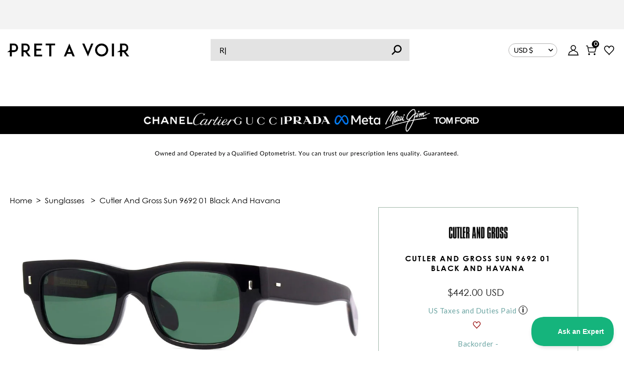

--- FILE ---
content_type: text/css
request_url: https://cdn.getshogun.com/css-2023-06-12-0257/648894ad5c7f883a23dfea6f.css
body_size: 9654
content:
.shg-box{position:relative;display:flex;width:100%;flex-direction:column;flex:1 1 auto}.shg-box>.shg-box-content{z-index:4;position:relative;min-height:1px}.shg-box-vertical-align-wrapper,.shg-box-vertical-center-wrapper{display:flex;width:100%}.shg-box-vertical-align-top{justify-content:flex-start}.shg-box-vertical-align-center,.shg-box-vertical-center{justify-content:center}.shg-box-vertical-align-bottom{justify-content:flex-end}.shg-box-overlay{position:absolute;top:0;left:0;right:0;bottom:0;z-index:3;pointer-events:none}.shg-box-video-wrapper{position:absolute;top:0;left:0;right:0;bottom:0;overflow:hidden;z-index:0;transform:translateZ(0px)}#s-c6f12717-2b41-4042-8ede-a458da7b22b1{min-height:50px}#s-c6f12717-2b41-4042-8ede-a458da7b22b1>.shg-box-overlay{background-color:#fff;opacity:0}#s-c6f12717-2b41-4042-8ede-a458da7b22b1.shg-box.shg-c{justify-content:center}#s-54cd3b9c-275c-4d6c-a604-0788efe5c83b{margin-left:5%;margin-right:5%;min-height:50px}#s-54cd3b9c-275c-4d6c-a604-0788efe5c83b>.shg-box-overlay{background-color:#fff;opacity:0}#s-54cd3b9c-275c-4d6c-a604-0788efe5c83b.shg-box.shg-c{justify-content:center}.shg-sld-content{width:100%;position:relative;z-index:1}.shg-sld-slides{word-break:break-word;position:relative}.shg-sld-slides-padded{padding:0 35px}.shg-sld-nav-button{cursor:pointer;position:absolute;z-index:10;top:0;width:35px;height:100%;background-size:contain;background-repeat:no-repeat;background-position:center}.shg-sld-nav-button>svg{height:100%;width:100%}.shg-sld-nav-button.shg-sld-left{left:0}.shg-sld-nav-button.shg-sld-left-over-content{left:2%}.shg-sld-nav-button.shg-sld-right{right:0}.shg-sld-nav-button.shg-sld-right-over-content{right:2%}.shg-sld-nav-button.shg-sld-disabled{cursor:default;opacity:0.2}.shg-sld-item{display:none}.shg-sld-item.shg-sld-active{display:block}.shg-sld-dots{margin-top:10px;text-align:center;z-index:1;position:relative}.shg-sld-dots-on-top{margin-top:-30px !important}.shg-sld-dot{cursor:pointer;display:inline-block !important;height:14px;width:14px;border-radius:100%;margin-left:5px;opacity:0.5}.shg-sld-dot:first-child{margin-left:0px}.shg-sld-dot.shg-sld-active{opacity:1}@keyframes shg-sld-fade{from{opacity:0.4}to{opacity:1}}#s-67deb51e-ff4c-48ca-88b4-ae3b1e0f1daf{margin-left:5%;margin-right:5%;padding-top:10px;padding-bottom:10px}#s-67deb51e-ff4c-48ca-88b4-ae3b1e0f1daf .shg-sld-dot{background-color:#717171}#s-67deb51e-ff4c-48ca-88b4-ae3b1e0f1daf .shg-sld-nav-button.shg-sld-left,#s-67deb51e-ff4c-48ca-88b4-ae3b1e0f1daf .shg-sld-nav-button.shg-sld-right{fill:#717171}.shg-align-container{box-sizing:border-box}.shg-image-content-wrapper{position:relative}.shogun-image-container.shg-align-left{text-align:left}.shogun-image-container.shg-align-center{text-align:center}.shogun-image-container.shg-align-right{text-align:right}.shogun-image-linked{cursor:pointer}.shogun-image-overlay{position:absolute;top:0;left:0;bottom:0;right:0;display:flex;padding:20px;align-items:center;justify-content:center;pointer-events:none}.shogun-image-overlay.shg-top-left{align-items:flex-start;justify-content:flex-start}.shogun-image-overlay.shg-top-center{align-items:flex-start;justify-content:center}.shogun-image-overlay.shg-top-right{align-items:flex-start;justify-content:flex-end}.shogun-image-overlay.shg-middle-left{align-items:center;justify-content:flex-start}.shogun-image-overlay.shg-middle-center{align-items:center;justify-content:center}.shogun-image-overlay.shg-middle-right{align-items:center;justify-content:flex-end}.shogun-image-overlay.shg-bottom-left{align-items:flex-end;justify-content:flex-start}.shogun-image-overlay.shg-bottom-center{align-items:flex-end;justify-content:center}.shogun-image-overlay.shg-bottom-right{align-items:flex-end;justify-content:flex-end}.shogun-image-overlay p{margin:0;padding:0;line-height:normal}.shogun-image-cover{-o-object-fit:cover;object-fit:cover;font-family:"object-fit: cover;";width:100%}.shogun-image-contain{font-family:"object-fit: contain;";-o-object-fit:contain;object-fit:contain;width:100%}.shogun-image-link{display:block;min-height:inherit;max-height:inherit}img.shogun-image{display:block;margin:0 auto;max-width:100%}.shg-imageV2-content{text-align:initial}.shogun-image-content{display:flex;height:100%;left:0;position:absolute;top:0;width:100%;z-index:10}.shogun-image-content-linked,.shogun-image-content-not-linked{pointer-events:none}.shogun-image-content-not-linked>div{pointer-events:auto}.shogun-image-content-linked a,.shogun-image-content-linked button,.shogun-image-content-linked iframe,.shogun-image-content-linked .shg-box-linked{pointer-events:auto}.shogun-image-content>div{width:100%}.shogun-image-content-top{align-items:flex-start}.shogun-image-content-center{align-items:center}.shogun-image-content-bottom{align-items:flex-end}#s-0ffc8c1e-e580-46c2-a72c-029a137c3e3a{text-align:center}.s-0ffc8c1e-e580-46c2-a72c-029a137c3e3a .shogun-image-content{align-items:center}.s-0ffc8c1e-e580-46c2-a72c-029a137c3e3a.shg-align-container{text-align:center}.s-0ffc8c1e-e580-46c2-a72c-029a137c3e3a.shogun-image-container{display:inline-block;box-sizing:border-box}#s-0ffc8c1e-e580-46c2-a72c-029a137c3e3a.shogun-image{box-sizing:border-box}#s-7d803eec-0b87-487c-b213-2d424b0bc386{text-align:center}.s-7d803eec-0b87-487c-b213-2d424b0bc386 .shogun-image-content{align-items:center}.s-7d803eec-0b87-487c-b213-2d424b0bc386.shg-align-container{text-align:center}.s-7d803eec-0b87-487c-b213-2d424b0bc386.shogun-image-container{display:inline-block;box-sizing:border-box}#s-7d803eec-0b87-487c-b213-2d424b0bc386.shogun-image{box-sizing:border-box}#s-48d4b094-47b1-41c3-b76c-e5ec98f991c6{text-align:center}.s-48d4b094-47b1-41c3-b76c-e5ec98f991c6 .shogun-image-content{align-items:center}.s-48d4b094-47b1-41c3-b76c-e5ec98f991c6.shg-align-container{text-align:center}.s-48d4b094-47b1-41c3-b76c-e5ec98f991c6.shogun-image-container{display:inline-block;box-sizing:border-box}#s-48d4b094-47b1-41c3-b76c-e5ec98f991c6.shogun-image{box-sizing:border-box}#s-74fec12c-2c9d-422b-a235-a5422efdb8ac{text-align:center}.s-74fec12c-2c9d-422b-a235-a5422efdb8ac .shogun-image-content{align-items:center}.s-74fec12c-2c9d-422b-a235-a5422efdb8ac.shg-align-container{text-align:center}.s-74fec12c-2c9d-422b-a235-a5422efdb8ac.shogun-image-container{display:inline-block;box-sizing:border-box}#s-74fec12c-2c9d-422b-a235-a5422efdb8ac.shogun-image{box-sizing:border-box}#s-040876bd-ad8c-4157-91e6-7bcfb7bcbf9d{text-align:center}.s-040876bd-ad8c-4157-91e6-7bcfb7bcbf9d .shogun-image-content{align-items:center}.s-040876bd-ad8c-4157-91e6-7bcfb7bcbf9d.shg-align-container{text-align:center}.s-040876bd-ad8c-4157-91e6-7bcfb7bcbf9d.shogun-image-container{display:inline-block;box-sizing:border-box}#s-040876bd-ad8c-4157-91e6-7bcfb7bcbf9d.shogun-image{box-sizing:border-box}#s-bcbffcdc-413d-410e-bcd6-10d6fefcbddb{margin-left:5%;margin-right:5%;text-align:left}#s-4aadec06-cca8-46b5-b42f-74cf2133c4dd{margin-left:5%;margin-right:5%;min-height:50px}#s-4aadec06-cca8-46b5-b42f-74cf2133c4dd>.shg-box-overlay{background-color:#fff;opacity:0}#s-4aadec06-cca8-46b5-b42f-74cf2133c4dd.shg-box.shg-c{justify-content:center}.shg-row{display:flex;flex-wrap:wrap;min-height:inherit;max-height:inherit;justify-content:space-between}.shg-row>*{min-height:inherit;max-height:inherit}[class*=shg-c-xs],[class*=shg-c-sm],[class*=shg-c-md],[class*=shg-c-lg]{position:relative}#s-8f69bd72-0e30-4e95-afe8-1f4ce8104654{margin-left:5%;margin-right:5%}@media (max-width: 767px){#s-8f69bd72-0e30-4e95-afe8-1f4ce8104654{display:none}#s-8f69bd72-0e30-4e95-afe8-1f4ce8104654,#wrap-s-8f69bd72-0e30-4e95-afe8-1f4ce8104654{display:none !important}}@media (min-width: 0px){[id="s-8f69bd72-0e30-4e95-afe8-1f4ce8104654"]>.shg-row>.shg-c-xs-12{width:100%}}@media (min-width: 768px){[id="s-8f69bd72-0e30-4e95-afe8-1f4ce8104654"]>.shg-row>.shg-c-sm-4{width:calc(33.333333333333336% - 15.0px)}[id="s-8f69bd72-0e30-4e95-afe8-1f4ce8104654"]>.shg-row>.shg-c-sm-8{width:calc(66.66666666666667% - 15.0px)}}@media (min-width: 992px){[id="s-8f69bd72-0e30-4e95-afe8-1f4ce8104654"]>.shg-row>.shg-c-md-4{width:calc(33.333333333333336% - 15.0px)}[id="s-8f69bd72-0e30-4e95-afe8-1f4ce8104654"]>.shg-row>.shg-c-md-8{width:calc(66.66666666666667% - 15.0px)}}@media (min-width: 1200px){[id="s-8f69bd72-0e30-4e95-afe8-1f4ce8104654"]>.shg-row>.shg-c-lg-4{width:calc(33.333333333333336% - 15.0px)}[id="s-8f69bd72-0e30-4e95-afe8-1f4ce8104654"]>.shg-row>.shg-c-lg-8{width:calc(66.66666666666667% - 15.0px)}}#s-6cf9a227-3117-4fd6-8b02-6ae0c5afe753{text-align:center}.s-6cf9a227-3117-4fd6-8b02-6ae0c5afe753 .shogun-image-content{align-items:center}.s-6cf9a227-3117-4fd6-8b02-6ae0c5afe753.shg-align-container{text-align:center}.s-6cf9a227-3117-4fd6-8b02-6ae0c5afe753.shogun-image-container{display:inline-block;box-sizing:border-box}#s-6cf9a227-3117-4fd6-8b02-6ae0c5afe753.shogun-image{box-sizing:border-box}.shg-rich-text{overflow-wrap:break-word}.shg-rich-text img{margin:0 20px}@media (max-width: 768px){.shg-rich-text img{display:block;float:none !important;margin:0 auto}}.shg-default-text-content *:first-child{margin-top:0}.shg-default-text-content{text-align:left}.shg-default-text-content p,.shg-default-text-content h1,.shg-default-text-content h2,.shg-default-text-content h3,.shg-default-text-content h4,.shg-default-text-content h5,.shg-default-text-content h6,.shg-default-text-content address,.shg-default-text-content pre,.shg-default-text-content div,.shg-default-text-content ol,.shg-default-text-content ul{background-color:transparent;border:0;border-radius:0;color:#000000;font-family:inherit;font-style:normal;margin-bottom:0;padding:0;text-align:left;text-transform:none}.shg-default-text-content a{background-color:inherit;color:inherit;cursor:pointer;font-family:inherit;font-style:inherit;text-decoration:underline;text-transform:inherit}.shg-default-text-content strong,.shg-default-text-content em{background-color:inherit;color:inherit;font-family:inherit;font-size:inherit;letter-spacing:inherit;line-height:inherit;text-align:inherit;text-transform:inherit}.shg-default-text-content em{font-weight:inherit}.shg-default-text-content strong{font-style:inherit;font-weight:700}.shg-default-text-content ::-moz-selection, .shg-default-text-content *::-moz-selection{background:#accef7}.shg-default-text-content ::selection,.shg-default-text-content *::selection{background:#accef7}.shg-default-text-content p{font-size:1em;font-weight:normal;letter-spacing:-0.005em;line-height:1.714;margin-top:0.6em}.shg-default-text-content h1{font-size:1.714em;font-weight:500;letter-spacing:-0.01em;line-height:1.166;margin-top:0.67em}.shg-default-text-content h2{font-size:1.43em;font-weight:500;letter-spacing:-0.01em;line-height:1.2;margin-top:0.83em}.shg-default-text-content h3{font-size:1.142em;font-weight:500;letter-spacing:-0.008em;line-height:1.5;margin-top:1em}.shg-default-text-content h4{font-size:1em;font-weight:600;letter-spacing:-0.006em;line-height:1.428;margin-top:1.33em}.shg-default-text-content h5{font-size:0.857em;font-weight:600;letter-spacing:-0.003em;line-height:1.333;margin-top:1.43em}.shg-default-text-content h6{font-size:0.785em;font-weight:600;letter-spacing:-0.003em;line-height:1.454;margin-top:1.42em;text-transform:uppercase}.shg-default-text-content ul{list-style:disc}.shg-default-text-content ol{list-style:decimal}.shg-default-text-content ul,.shg-default-text-content ol{-webkit-margin-after:1em;margin-block-end:1em;-webkit-margin-before:1em;margin-block-start:1em;margin-bottom:0;-webkit-margin-end:0;margin-inline-end:0;-webkit-margin-start:0;margin-inline-start:0;margin-top:0;-webkit-padding-start:40px;padding-inline-start:40px}.shg-default-text-content li{font-size:1em;font-weight:normal;letter-spacing:-0.005em;line-height:1;list-style:inherit;margin-top:0.67em}.shg-default-text-content pre{font-family:monospace;font-size:1em;font-weight:normal;letter-spacing:-0.005em;line-height:1.714;margin-top:1em;white-space:pre-wrap;word-break:normal}.shg-default-text-content address{font-size:1em;font-style:italic;font-weight:normal;letter-spacing:-0.005em;line-height:1.714;margin-top:0}.shg-default-text-content div{font-size:1em;font-weight:normal;letter-spacing:-0.005em;line-height:1.714;margin-bottom:0;margin-top:0.67em}#s-e4970ea8-9373-4834-899a-10ce7d676bbd{min-height:50px}#s-e4970ea8-9373-4834-899a-10ce7d676bbd>.shg-box-overlay{background-color:#fff;opacity:0}#s-e4970ea8-9373-4834-899a-10ce7d676bbd.shg-box.shg-c{justify-content:center}.shg-btn.shg-cse,.shg-btn.shg-cse:hover,.shg-btn.shg-cse:focus{color:#FFF}.shg-btn{cursor:pointer;box-sizing:border-box}.shg-btn.shg-btn-stretch{display:block}.shg-btn:not(.shg-btn-stretch){display:inline-block}.shg-btn-wrapper.shg-align-left{text-align:left}.shg-btn-wrapper.shg-align-center{text-align:center}.shg-btn-wrapper.shg-align-right{text-align:right}#s-86dbe078-1fb1-4046-90d2-0b6018521c14{padding-top:10px;padding-left:20px;padding-bottom:10px;padding-right:20px;border-radius:2px;background-color:#252525;text-align:left;text-decoration:none;letter-spacing:2px}#s-86dbe078-1fb1-4046-90d2-0b6018521c14:hover{background-color:#424242 !important;text-decoration:none !important}#s-86dbe078-1fb1-4046-90d2-0b6018521c14:active{background-color:#000000 !important;text-decoration:none !important}#s-86dbe078-1fb1-4046-90d2-0b6018521c14.shg-btn{color:#ffffff;font-size:14px;display:inline-block}#s-0806532e-7b78-44de-a3a0-9fe1b748aca9{margin-left:5%;margin-right:5%}@media (min-width: 1200px){#s-0806532e-7b78-44de-a3a0-9fe1b748aca9{display:none}#s-0806532e-7b78-44de-a3a0-9fe1b748aca9,#wrap-s-0806532e-7b78-44de-a3a0-9fe1b748aca9{display:none !important}}@media (min-width: 992px) and (max-width: 1199px){#s-0806532e-7b78-44de-a3a0-9fe1b748aca9{display:none}#s-0806532e-7b78-44de-a3a0-9fe1b748aca9,#wrap-s-0806532e-7b78-44de-a3a0-9fe1b748aca9{display:none !important}}@media (min-width: 768px) and (max-width: 991px){#s-0806532e-7b78-44de-a3a0-9fe1b748aca9{display:none}#s-0806532e-7b78-44de-a3a0-9fe1b748aca9,#wrap-s-0806532e-7b78-44de-a3a0-9fe1b748aca9{display:none !important}}@media (min-width: 0px){[id="s-0806532e-7b78-44de-a3a0-9fe1b748aca9"]>.shg-row>.shg-c-xs-12{width:100%}}@media (min-width: 768px){[id="s-0806532e-7b78-44de-a3a0-9fe1b748aca9"]>.shg-row>.shg-c-sm-5{width:calc(41.66666666666667% - 15.0px)}[id="s-0806532e-7b78-44de-a3a0-9fe1b748aca9"]>.shg-row>.shg-c-sm-7{width:calc(58.333333333333336% - 15.0px)}}@media (min-width: 992px){[id="s-0806532e-7b78-44de-a3a0-9fe1b748aca9"]>.shg-row>.shg-c-md-5{width:calc(41.66666666666667% - 15.0px)}[id="s-0806532e-7b78-44de-a3a0-9fe1b748aca9"]>.shg-row>.shg-c-md-7{width:calc(58.333333333333336% - 15.0px)}}@media (min-width: 1200px){[id="s-0806532e-7b78-44de-a3a0-9fe1b748aca9"]>.shg-row>.shg-c-lg-5{width:calc(41.66666666666667% - 15.0px)}[id="s-0806532e-7b78-44de-a3a0-9fe1b748aca9"]>.shg-row>.shg-c-lg-7{width:calc(58.333333333333336% - 15.0px)}}#s-a1c36c48-7a26-4967-97a0-1e2224a7ed04{text-align:center}.s-a1c36c48-7a26-4967-97a0-1e2224a7ed04 .shogun-image-content{align-items:center}.s-a1c36c48-7a26-4967-97a0-1e2224a7ed04.shg-align-container{text-align:center}.s-a1c36c48-7a26-4967-97a0-1e2224a7ed04.shogun-image-container{display:inline-block;box-sizing:border-box}#s-a1c36c48-7a26-4967-97a0-1e2224a7ed04.shogun-image{box-sizing:border-box}#s-2f66e6d5-55d2-4a01-a438-847652c41ec3{min-height:50px}#s-2f66e6d5-55d2-4a01-a438-847652c41ec3>.shg-box-overlay{background-color:#fff;opacity:0}#s-2f66e6d5-55d2-4a01-a438-847652c41ec3.shg-box.shg-c{justify-content:center}#s-b23e42ff-3ccf-49bc-adb6-633a0f801723{padding-top:10px;padding-left:20px;padding-bottom:10px;padding-right:20px;border-radius:2px;background-color:#252525;text-align:left;text-decoration:none;letter-spacing:2px}#s-b23e42ff-3ccf-49bc-adb6-633a0f801723:hover{background-color:#424242 !important;text-decoration:none !important}#s-b23e42ff-3ccf-49bc-adb6-633a0f801723:active{background-color:#000000 !important;text-decoration:none !important}#s-b23e42ff-3ccf-49bc-adb6-633a0f801723.shg-btn{color:#ffffff;font-size:14px;display:inline-block}#s-7be2f262-bc7e-4b8f-ac2f-431bdcabd9e7{margin-left:5%;margin-right:5%;min-height:50px}#s-7be2f262-bc7e-4b8f-ac2f-431bdcabd9e7>.shg-box-overlay{background-color:#fff;opacity:0}#s-7be2f262-bc7e-4b8f-ac2f-431bdcabd9e7.shg-box.shg-c{justify-content:center}#s-62e91a58-60f2-48d2-a491-dd8e7604244f{margin-left:5%;margin-right:5%;min-height:50px}@media (max-width: 767px){#s-62e91a58-60f2-48d2-a491-dd8e7604244f{display:none}#s-62e91a58-60f2-48d2-a491-dd8e7604244f,#wrap-s-62e91a58-60f2-48d2-a491-dd8e7604244f{display:none !important}}#s-62e91a58-60f2-48d2-a491-dd8e7604244f>.shg-box-overlay{background-color:#fff;opacity:0}#s-62e91a58-60f2-48d2-a491-dd8e7604244f.shg-box.shg-c{justify-content:center}#s-b507c35f-1732-4c68-bc4e-3b2a7ffca58c{margin-left:5%;margin-right:5%;text-align:left}#s-0f77bf4a-3f46-46bc-8395-5aad53516215{margin-left:5%;margin-right:5%;min-height:50px}#s-0f77bf4a-3f46-46bc-8395-5aad53516215>.shg-box-overlay{background-color:#fff;opacity:0}#s-0f77bf4a-3f46-46bc-8395-5aad53516215.shg-box.shg-c{justify-content:center}#s-c99d0976-6286-47c6-9263-d78c14f62fa5{margin-left:5%;margin-right:5%}@media (max-width: 767px){#s-c99d0976-6286-47c6-9263-d78c14f62fa5{display:none}#s-c99d0976-6286-47c6-9263-d78c14f62fa5,#wrap-s-c99d0976-6286-47c6-9263-d78c14f62fa5{display:none !important}}@media (min-width: 0px){[id="s-c99d0976-6286-47c6-9263-d78c14f62fa5"]>.shg-row>.shg-c-xs-6{width:calc(50% - 15.0px)}}@media (min-width: 768px){[id="s-c99d0976-6286-47c6-9263-d78c14f62fa5"]>.shg-row>.shg-c-sm-2_4{width:calc(20.0% - 24.0px)}}@media (min-width: 992px){[id="s-c99d0976-6286-47c6-9263-d78c14f62fa5"]>.shg-row>.shg-c-md-2_4{width:calc(20.0% - 24.0px)}}@media (min-width: 1200px){[id="s-c99d0976-6286-47c6-9263-d78c14f62fa5"]>.shg-row>.shg-c-lg-2_4{width:calc(20.0% - 24.0px)}}#s-92aff76f-4551-4ba7-ae0e-f0ba7d5a7580{display:none}.shg-product-image-wrapper img.shogun-image,.shogun-component img.shogun-image{display:inline-block;vertical-align:middle}.shg-product-img-placeholder img{padding:3rem;background:rgba(0,0,0,0.1)}.shg-product-image-wrapper{display:none;position:relative;width:100%}.shg-product-image-wrapper.visible{display:inline-block}.shg-product-image-wrapper .shg-product-image-wrapper a{text-decoration:none !important;border-bottom:0 !important}.shg-product-image-wrapper .shg-image-zoom{position:absolute;top:0;left:0;right:0;overflow:hidden;max-width:100%;min-height:100%}.shg-c.shg-align-center .shg-image-zoom{margin:0 auto}.shg-c.shg-align-right .shg-image-zoom{margin-left:auto}.shg-image-zoom .shg-image-zoom-background{position:absolute;top:0;left:0;right:0;width:100%;height:100%;background-repeat:no-repeat;background-position:center;background-size:cover;transition:transform 0.5s ease-out;transform:scale(1)}@media screen\0 {.shg-product-image-wrapper>.shogun-image{width:100%}}#s-9cd0dda9-9ca9-49f6-8f8c-cdb855707469{text-align:left}#s-9cd0dda9-9ca9-49f6-8f8c-cdb855707469.shg-c .shg-image-zoom{width:100%;height:100%}#s-9cd0dda9-9ca9-49f6-8f8c-cdb855707469.shg-c img.shogun-image{width:100%}@media (min-width: 1200px){#s-9cd0dda9-9ca9-49f6-8f8c-cdb855707469.shg-c .shg-image-zoom{width:100%;height:100%}#s-9cd0dda9-9ca9-49f6-8f8c-cdb855707469.shg-c img.shogun-image{width:100%}}@media (min-width: 992px) and (max-width: 1199px){#s-9cd0dda9-9ca9-49f6-8f8c-cdb855707469.shg-c .shg-image-zoom{width:100%;height:100%}#s-9cd0dda9-9ca9-49f6-8f8c-cdb855707469.shg-c img.shogun-image{width:100%}}@media (min-width: 768px) and (max-width: 991px){#s-9cd0dda9-9ca9-49f6-8f8c-cdb855707469.shg-c .shg-image-zoom{width:100%;height:100%}#s-9cd0dda9-9ca9-49f6-8f8c-cdb855707469.shg-c img.shogun-image{width:100%}}@media (max-width: 767px){#s-9cd0dda9-9ca9-49f6-8f8c-cdb855707469.shg-c .shg-image-zoom{width:100%;height:100%}#s-9cd0dda9-9ca9-49f6-8f8c-cdb855707469.shg-c img.shogun-image{width:100%}}#s-ee0058ae-ca49-49d4-ab56-21b79d9d6c3c{display:none}#s-b30ee9c6-e759-460b-9904-bb132187cf20{text-align:left}#s-b30ee9c6-e759-460b-9904-bb132187cf20.shg-c .shg-image-zoom{width:100%;height:100%}#s-b30ee9c6-e759-460b-9904-bb132187cf20.shg-c img.shogun-image{width:100%}@media (min-width: 1200px){#s-b30ee9c6-e759-460b-9904-bb132187cf20.shg-c .shg-image-zoom{width:100%;height:100%}#s-b30ee9c6-e759-460b-9904-bb132187cf20.shg-c img.shogun-image{width:100%}}@media (min-width: 992px) and (max-width: 1199px){#s-b30ee9c6-e759-460b-9904-bb132187cf20.shg-c .shg-image-zoom{width:100%;height:100%}#s-b30ee9c6-e759-460b-9904-bb132187cf20.shg-c img.shogun-image{width:100%}}@media (min-width: 768px) and (max-width: 991px){#s-b30ee9c6-e759-460b-9904-bb132187cf20.shg-c .shg-image-zoom{width:100%;height:100%}#s-b30ee9c6-e759-460b-9904-bb132187cf20.shg-c img.shogun-image{width:100%}}@media (max-width: 767px){#s-b30ee9c6-e759-460b-9904-bb132187cf20.shg-c .shg-image-zoom{width:100%;height:100%}#s-b30ee9c6-e759-460b-9904-bb132187cf20.shg-c img.shogun-image{width:100%}}#s-b43a2a18-190f-418e-ac13-d496272f5475{display:none}#s-d6c16219-fe5e-4426-9fbc-085616e01d81{text-align:left}#s-d6c16219-fe5e-4426-9fbc-085616e01d81.shg-c .shg-image-zoom{width:100%;height:100%}#s-d6c16219-fe5e-4426-9fbc-085616e01d81.shg-c img.shogun-image{width:100%}@media (min-width: 1200px){#s-d6c16219-fe5e-4426-9fbc-085616e01d81.shg-c .shg-image-zoom{width:100%;height:100%}#s-d6c16219-fe5e-4426-9fbc-085616e01d81.shg-c img.shogun-image{width:100%}}@media (min-width: 992px) and (max-width: 1199px){#s-d6c16219-fe5e-4426-9fbc-085616e01d81.shg-c .shg-image-zoom{width:100%;height:100%}#s-d6c16219-fe5e-4426-9fbc-085616e01d81.shg-c img.shogun-image{width:100%}}@media (min-width: 768px) and (max-width: 991px){#s-d6c16219-fe5e-4426-9fbc-085616e01d81.shg-c .shg-image-zoom{width:100%;height:100%}#s-d6c16219-fe5e-4426-9fbc-085616e01d81.shg-c img.shogun-image{width:100%}}@media (max-width: 767px){#s-d6c16219-fe5e-4426-9fbc-085616e01d81.shg-c .shg-image-zoom{width:100%;height:100%}#s-d6c16219-fe5e-4426-9fbc-085616e01d81.shg-c img.shogun-image{width:100%}}#s-ac4631c1-6649-42a3-bc11-974b701c7102{display:none}#s-d6647a9f-8a6e-45a7-8e42-e02fd81b43ff{text-align:left}#s-d6647a9f-8a6e-45a7-8e42-e02fd81b43ff.shg-c .shg-image-zoom{width:100%;height:100%}#s-d6647a9f-8a6e-45a7-8e42-e02fd81b43ff.shg-c img.shogun-image{width:100%}@media (min-width: 1200px){#s-d6647a9f-8a6e-45a7-8e42-e02fd81b43ff.shg-c .shg-image-zoom{width:100%;height:100%}#s-d6647a9f-8a6e-45a7-8e42-e02fd81b43ff.shg-c img.shogun-image{width:100%}}@media (min-width: 992px) and (max-width: 1199px){#s-d6647a9f-8a6e-45a7-8e42-e02fd81b43ff.shg-c .shg-image-zoom{width:100%;height:100%}#s-d6647a9f-8a6e-45a7-8e42-e02fd81b43ff.shg-c img.shogun-image{width:100%}}@media (min-width: 768px) and (max-width: 991px){#s-d6647a9f-8a6e-45a7-8e42-e02fd81b43ff.shg-c .shg-image-zoom{width:100%;height:100%}#s-d6647a9f-8a6e-45a7-8e42-e02fd81b43ff.shg-c img.shogun-image{width:100%}}@media (max-width: 767px){#s-d6647a9f-8a6e-45a7-8e42-e02fd81b43ff.shg-c .shg-image-zoom{width:100%;height:100%}#s-d6647a9f-8a6e-45a7-8e42-e02fd81b43ff.shg-c img.shogun-image{width:100%}}#s-e93c486f-cf9d-490f-9bfa-1545768d77eb{display:none}#s-0633add9-99f9-4c31-9231-e40b490fcd70{text-align:left}@media (min-width: 992px) and (max-width: 1199px){#s-0633add9-99f9-4c31-9231-e40b490fcd70{display:none}#s-0633add9-99f9-4c31-9231-e40b490fcd70,#wrap-s-0633add9-99f9-4c31-9231-e40b490fcd70{display:none !important}}@media (min-width: 768px) and (max-width: 991px){#s-0633add9-99f9-4c31-9231-e40b490fcd70{display:none}#s-0633add9-99f9-4c31-9231-e40b490fcd70,#wrap-s-0633add9-99f9-4c31-9231-e40b490fcd70{display:none !important}}#s-0633add9-99f9-4c31-9231-e40b490fcd70.shg-c .shg-image-zoom{width:100%;height:100%}#s-0633add9-99f9-4c31-9231-e40b490fcd70.shg-c img.shogun-image{width:100%}@media (min-width: 1200px){#s-0633add9-99f9-4c31-9231-e40b490fcd70.shg-c .shg-image-zoom{width:100%;height:100%}#s-0633add9-99f9-4c31-9231-e40b490fcd70.shg-c img.shogun-image{width:100%}}@media (min-width: 992px) and (max-width: 1199px){#s-0633add9-99f9-4c31-9231-e40b490fcd70.shg-c .shg-image-zoom{width:100%;height:100%}#s-0633add9-99f9-4c31-9231-e40b490fcd70.shg-c img.shogun-image{width:100%}}@media (min-width: 768px) and (max-width: 991px){#s-0633add9-99f9-4c31-9231-e40b490fcd70.shg-c .shg-image-zoom{width:100%;height:100%}#s-0633add9-99f9-4c31-9231-e40b490fcd70.shg-c img.shogun-image{width:100%}}@media (max-width: 767px){#s-0633add9-99f9-4c31-9231-e40b490fcd70.shg-c .shg-image-zoom{width:100%;height:100%}#s-0633add9-99f9-4c31-9231-e40b490fcd70.shg-c img.shogun-image{width:100%}}@media (min-width: 992px) and (max-width: 1199px){#s-5ece257e-2bf0-4964-a3c3-923abb33ce08{display:none}#s-5ece257e-2bf0-4964-a3c3-923abb33ce08,#wrap-s-5ece257e-2bf0-4964-a3c3-923abb33ce08{display:none !important}}@media (min-width: 768px) and (max-width: 991px){#s-5ece257e-2bf0-4964-a3c3-923abb33ce08{display:none}#s-5ece257e-2bf0-4964-a3c3-923abb33ce08,#wrap-s-5ece257e-2bf0-4964-a3c3-923abb33ce08{display:none !important}}#s-1627dfb2-9315-4183-ba07-a14032e868d4{margin-left:5%;margin-right:5%}@media (min-width: 1200px){#s-1627dfb2-9315-4183-ba07-a14032e868d4{display:none}#s-1627dfb2-9315-4183-ba07-a14032e868d4,#wrap-s-1627dfb2-9315-4183-ba07-a14032e868d4{display:none !important}}@media (min-width: 992px) and (max-width: 1199px){#s-1627dfb2-9315-4183-ba07-a14032e868d4{display:none}#s-1627dfb2-9315-4183-ba07-a14032e868d4,#wrap-s-1627dfb2-9315-4183-ba07-a14032e868d4{display:none !important}}@media (min-width: 768px) and (max-width: 991px){#s-1627dfb2-9315-4183-ba07-a14032e868d4{display:none}#s-1627dfb2-9315-4183-ba07-a14032e868d4,#wrap-s-1627dfb2-9315-4183-ba07-a14032e868d4{display:none !important}}@media (min-width: 0px){[id="s-1627dfb2-9315-4183-ba07-a14032e868d4"]>.shg-row>.shg-c-xs-6{width:calc(50% - 15.0px)}}@media (min-width: 768px){[id="s-1627dfb2-9315-4183-ba07-a14032e868d4"]>.shg-row>.shg-c-sm-2_4{width:calc(20.0% - 24.0px)}}@media (min-width: 992px){[id="s-1627dfb2-9315-4183-ba07-a14032e868d4"]>.shg-row>.shg-c-md-2_4{width:calc(20.0% - 24.0px)}}@media (min-width: 1200px){[id="s-1627dfb2-9315-4183-ba07-a14032e868d4"]>.shg-row>.shg-c-lg-2_4{width:calc(20.0% - 24.0px)}}#s-6c42c9f8-763b-46de-8143-fe8c61a6f4a0{display:none}#s-1eef84fa-a8e7-4643-9417-081a6ff32f41{text-align:left}#s-1eef84fa-a8e7-4643-9417-081a6ff32f41.shg-c .shg-image-zoom{width:100%;height:100%}#s-1eef84fa-a8e7-4643-9417-081a6ff32f41.shg-c img.shogun-image{width:100%}@media (min-width: 1200px){#s-1eef84fa-a8e7-4643-9417-081a6ff32f41.shg-c .shg-image-zoom{width:100%;height:100%}#s-1eef84fa-a8e7-4643-9417-081a6ff32f41.shg-c img.shogun-image{width:100%}}@media (min-width: 992px) and (max-width: 1199px){#s-1eef84fa-a8e7-4643-9417-081a6ff32f41.shg-c .shg-image-zoom{width:100%;height:100%}#s-1eef84fa-a8e7-4643-9417-081a6ff32f41.shg-c img.shogun-image{width:100%}}@media (min-width: 768px) and (max-width: 991px){#s-1eef84fa-a8e7-4643-9417-081a6ff32f41.shg-c .shg-image-zoom{width:100%;height:100%}#s-1eef84fa-a8e7-4643-9417-081a6ff32f41.shg-c img.shogun-image{width:100%}}@media (max-width: 767px){#s-1eef84fa-a8e7-4643-9417-081a6ff32f41.shg-c .shg-image-zoom{width:100%;height:100%}#s-1eef84fa-a8e7-4643-9417-081a6ff32f41.shg-c img.shogun-image{width:100%}}#s-99b492da-a1aa-4eed-aa81-1aa100edced5{display:none}#s-dcc253ff-22fb-4cbc-8c4b-ad9e3663e911{text-align:left}#s-dcc253ff-22fb-4cbc-8c4b-ad9e3663e911.shg-c .shg-image-zoom{width:100%;height:100%}#s-dcc253ff-22fb-4cbc-8c4b-ad9e3663e911.shg-c img.shogun-image{width:100%}@media (min-width: 1200px){#s-dcc253ff-22fb-4cbc-8c4b-ad9e3663e911.shg-c .shg-image-zoom{width:100%;height:100%}#s-dcc253ff-22fb-4cbc-8c4b-ad9e3663e911.shg-c img.shogun-image{width:100%}}@media (min-width: 992px) and (max-width: 1199px){#s-dcc253ff-22fb-4cbc-8c4b-ad9e3663e911.shg-c .shg-image-zoom{width:100%;height:100%}#s-dcc253ff-22fb-4cbc-8c4b-ad9e3663e911.shg-c img.shogun-image{width:100%}}@media (min-width: 768px) and (max-width: 991px){#s-dcc253ff-22fb-4cbc-8c4b-ad9e3663e911.shg-c .shg-image-zoom{width:100%;height:100%}#s-dcc253ff-22fb-4cbc-8c4b-ad9e3663e911.shg-c img.shogun-image{width:100%}}@media (max-width: 767px){#s-dcc253ff-22fb-4cbc-8c4b-ad9e3663e911.shg-c .shg-image-zoom{width:100%;height:100%}#s-dcc253ff-22fb-4cbc-8c4b-ad9e3663e911.shg-c img.shogun-image{width:100%}}#s-95827bc9-0ee0-4bbd-8275-0535f79258d4{display:none}#s-b77fdba9-88e8-4796-b898-620bf17a0b8b{text-align:left}#s-b77fdba9-88e8-4796-b898-620bf17a0b8b.shg-c .shg-image-zoom{width:100%;height:100%}#s-b77fdba9-88e8-4796-b898-620bf17a0b8b.shg-c img.shogun-image{width:100%}@media (min-width: 1200px){#s-b77fdba9-88e8-4796-b898-620bf17a0b8b.shg-c .shg-image-zoom{width:100%;height:100%}#s-b77fdba9-88e8-4796-b898-620bf17a0b8b.shg-c img.shogun-image{width:100%}}@media (min-width: 992px) and (max-width: 1199px){#s-b77fdba9-88e8-4796-b898-620bf17a0b8b.shg-c .shg-image-zoom{width:100%;height:100%}#s-b77fdba9-88e8-4796-b898-620bf17a0b8b.shg-c img.shogun-image{width:100%}}@media (min-width: 768px) and (max-width: 991px){#s-b77fdba9-88e8-4796-b898-620bf17a0b8b.shg-c .shg-image-zoom{width:100%;height:100%}#s-b77fdba9-88e8-4796-b898-620bf17a0b8b.shg-c img.shogun-image{width:100%}}@media (max-width: 767px){#s-b77fdba9-88e8-4796-b898-620bf17a0b8b.shg-c .shg-image-zoom{width:100%;height:100%}#s-b77fdba9-88e8-4796-b898-620bf17a0b8b.shg-c img.shogun-image{width:100%}}#s-77aab278-6ebf-491e-8fd2-cf309c011bd2{display:none}#s-3f5ebde6-5813-4134-87fc-81118f9438c5{text-align:left}#s-3f5ebde6-5813-4134-87fc-81118f9438c5.shg-c .shg-image-zoom{width:100%;height:100%}#s-3f5ebde6-5813-4134-87fc-81118f9438c5.shg-c img.shogun-image{width:100%}@media (min-width: 1200px){#s-3f5ebde6-5813-4134-87fc-81118f9438c5.shg-c .shg-image-zoom{width:100%;height:100%}#s-3f5ebde6-5813-4134-87fc-81118f9438c5.shg-c img.shogun-image{width:100%}}@media (min-width: 992px) and (max-width: 1199px){#s-3f5ebde6-5813-4134-87fc-81118f9438c5.shg-c .shg-image-zoom{width:100%;height:100%}#s-3f5ebde6-5813-4134-87fc-81118f9438c5.shg-c img.shogun-image{width:100%}}@media (min-width: 768px) and (max-width: 991px){#s-3f5ebde6-5813-4134-87fc-81118f9438c5.shg-c .shg-image-zoom{width:100%;height:100%}#s-3f5ebde6-5813-4134-87fc-81118f9438c5.shg-c img.shogun-image{width:100%}}@media (max-width: 767px){#s-3f5ebde6-5813-4134-87fc-81118f9438c5.shg-c .shg-image-zoom{width:100%;height:100%}#s-3f5ebde6-5813-4134-87fc-81118f9438c5.shg-c img.shogun-image{width:100%}}#s-41a169ce-6655-425c-a40e-3b02c5d48c74{margin-left:5%;margin-right:5%;min-height:50px}#s-41a169ce-6655-425c-a40e-3b02c5d48c74>.shg-box-overlay{background-color:#fff;opacity:0}#s-41a169ce-6655-425c-a40e-3b02c5d48c74.shg-box.shg-c{justify-content:center}#s-f803af10-8207-421d-85e9-a29514fa7b10{padding-top:10px;padding-left:20px;padding-bottom:10px;padding-right:20px;border-radius:2px;background-color:#252525;text-align:center;text-decoration:none;letter-spacing:2px}#s-f803af10-8207-421d-85e9-a29514fa7b10:hover{background-color:#424242 !important;text-decoration:none !important}#s-f803af10-8207-421d-85e9-a29514fa7b10:active{background-color:#000000 !important;text-decoration:none !important}#s-f803af10-8207-421d-85e9-a29514fa7b10.shg-btn{color:#ffffff;font-size:14px;display:inline-block}#s-bf4b86e6-eee0-4f67-8b80-c3cb1eebea36{margin-left:5%;margin-right:5%;min-height:50px}#s-bf4b86e6-eee0-4f67-8b80-c3cb1eebea36>.shg-box-overlay{background-color:#fff;opacity:0}#s-bf4b86e6-eee0-4f67-8b80-c3cb1eebea36.shg-box.shg-c{justify-content:center}#s-91acbb43-d7a9-43a8-bbc3-961db2468c72{margin-left:5%;margin-right:5%;min-height:50px}@media (max-width: 767px){#s-91acbb43-d7a9-43a8-bbc3-961db2468c72{display:none}#s-91acbb43-d7a9-43a8-bbc3-961db2468c72,#wrap-s-91acbb43-d7a9-43a8-bbc3-961db2468c72{display:none !important}}#s-91acbb43-d7a9-43a8-bbc3-961db2468c72>.shg-box-overlay{background-color:#fff;opacity:0}#s-91acbb43-d7a9-43a8-bbc3-961db2468c72.shg-box.shg-c{justify-content:center}#s-8faf679d-cc7e-4a98-a688-175f57190599{margin-left:5%;margin-right:5%;min-height:50px}@media (max-width: 767px){#s-8faf679d-cc7e-4a98-a688-175f57190599{display:none}#s-8faf679d-cc7e-4a98-a688-175f57190599,#wrap-s-8faf679d-cc7e-4a98-a688-175f57190599{display:none !important}}#s-8faf679d-cc7e-4a98-a688-175f57190599>.shg-box-overlay{background-color:#fff;opacity:0}#s-8faf679d-cc7e-4a98-a688-175f57190599.shg-box.shg-c{justify-content:center}#s-25fe37f0-3091-47b2-96ce-05325d18a7a5{margin-left:5%;margin-right:5%}@media (max-width: 767px){#s-25fe37f0-3091-47b2-96ce-05325d18a7a5{display:none}#s-25fe37f0-3091-47b2-96ce-05325d18a7a5,#wrap-s-25fe37f0-3091-47b2-96ce-05325d18a7a5{display:none !important}}@media (min-width: 0px){[id="s-25fe37f0-3091-47b2-96ce-05325d18a7a5"]>.shg-row>.shg-c-xs-12{width:100%}}@media (min-width: 768px){[id="s-25fe37f0-3091-47b2-96ce-05325d18a7a5"]>.shg-row>.shg-c-sm-8{width:calc(66.66666666666667% - 15.0px)}[id="s-25fe37f0-3091-47b2-96ce-05325d18a7a5"]>.shg-row>.shg-c-sm-4{width:calc(33.333333333333336% - 15.0px)}}@media (min-width: 992px){[id="s-25fe37f0-3091-47b2-96ce-05325d18a7a5"]>.shg-row>.shg-c-md-8{width:calc(66.66666666666667% - 15.0px)}[id="s-25fe37f0-3091-47b2-96ce-05325d18a7a5"]>.shg-row>.shg-c-md-4{width:calc(33.333333333333336% - 15.0px)}}@media (min-width: 1200px){[id="s-25fe37f0-3091-47b2-96ce-05325d18a7a5"]>.shg-row>.shg-c-lg-8{width:calc(66.66666666666667% - 15.0px)}[id="s-25fe37f0-3091-47b2-96ce-05325d18a7a5"]>.shg-row>.shg-c-lg-4{width:calc(33.333333333333336% - 15.0px)}}#s-b22b2f15-40a9-447e-a6bc-044e160ff305{min-height:50px}#s-b22b2f15-40a9-447e-a6bc-044e160ff305>.shg-box-overlay{background-color:#fff;opacity:0}#s-b22b2f15-40a9-447e-a6bc-044e160ff305.shg-box.shg-c{justify-content:center}#s-c8e551fe-352d-4255-895d-3010a1f067e8{min-height:50px}#s-c8e551fe-352d-4255-895d-3010a1f067e8>.shg-box-overlay{background-color:#fff;opacity:0}#s-c8e551fe-352d-4255-895d-3010a1f067e8.shg-box.shg-c{justify-content:center}#s-37e36536-a7ae-4b08-8205-333d422c4cfd{min-height:50px}#s-37e36536-a7ae-4b08-8205-333d422c4cfd>.shg-box-overlay{background-color:#fff;opacity:0}#s-37e36536-a7ae-4b08-8205-333d422c4cfd.shg-box.shg-c{justify-content:center}#s-419e8b44-c99d-48e7-97de-e21660c6eb8e{padding-top:10px;padding-left:20px;padding-bottom:10px;padding-right:20px;border-radius:2px;background-color:#252525;text-align:left;text-decoration:none;letter-spacing:2px}#s-419e8b44-c99d-48e7-97de-e21660c6eb8e:hover{background-color:#424242 !important;text-decoration:none !important}#s-419e8b44-c99d-48e7-97de-e21660c6eb8e:active{background-color:#000000 !important;text-decoration:none !important}#s-419e8b44-c99d-48e7-97de-e21660c6eb8e.shg-btn{color:#ffffff;font-size:14px;display:inline-block}#s-caf537dd-02ae-44c8-bff9-56f05bb72c3c{text-align:center}.s-caf537dd-02ae-44c8-bff9-56f05bb72c3c .shogun-image-content{align-items:center}.s-caf537dd-02ae-44c8-bff9-56f05bb72c3c.shg-align-container{text-align:center}.s-caf537dd-02ae-44c8-bff9-56f05bb72c3c.shogun-image-container{display:inline-block;box-sizing:border-box}#s-caf537dd-02ae-44c8-bff9-56f05bb72c3c.shogun-image{box-sizing:border-box}#s-ffe0fb03-25c1-446b-bdba-b9b314a8c635{margin-left:5%;margin-right:5%}@media (min-width: 1200px){#s-ffe0fb03-25c1-446b-bdba-b9b314a8c635{display:none}#s-ffe0fb03-25c1-446b-bdba-b9b314a8c635,#wrap-s-ffe0fb03-25c1-446b-bdba-b9b314a8c635{display:none !important}}@media (min-width: 992px) and (max-width: 1199px){#s-ffe0fb03-25c1-446b-bdba-b9b314a8c635{display:none}#s-ffe0fb03-25c1-446b-bdba-b9b314a8c635,#wrap-s-ffe0fb03-25c1-446b-bdba-b9b314a8c635{display:none !important}}@media (min-width: 768px) and (max-width: 991px){#s-ffe0fb03-25c1-446b-bdba-b9b314a8c635{display:none}#s-ffe0fb03-25c1-446b-bdba-b9b314a8c635,#wrap-s-ffe0fb03-25c1-446b-bdba-b9b314a8c635{display:none !important}}@media (min-width: 0px){[id="s-ffe0fb03-25c1-446b-bdba-b9b314a8c635"]>.shg-row>.shg-c-xs-12{width:100%}}@media (min-width: 768px){[id="s-ffe0fb03-25c1-446b-bdba-b9b314a8c635"]>.shg-row>.shg-c-sm-7{width:calc(58.333333333333336% - 15.0px)}[id="s-ffe0fb03-25c1-446b-bdba-b9b314a8c635"]>.shg-row>.shg-c-sm-5{width:calc(41.66666666666667% - 15.0px)}}@media (min-width: 992px){[id="s-ffe0fb03-25c1-446b-bdba-b9b314a8c635"]>.shg-row>.shg-c-md-7{width:calc(58.333333333333336% - 15.0px)}[id="s-ffe0fb03-25c1-446b-bdba-b9b314a8c635"]>.shg-row>.shg-c-md-5{width:calc(41.66666666666667% - 15.0px)}}@media (min-width: 1200px){[id="s-ffe0fb03-25c1-446b-bdba-b9b314a8c635"]>.shg-row>.shg-c-lg-7{width:calc(58.333333333333336% - 15.0px)}[id="s-ffe0fb03-25c1-446b-bdba-b9b314a8c635"]>.shg-row>.shg-c-lg-5{width:calc(41.66666666666667% - 15.0px)}}@media (max-width: 767px){[id="s-ffe0fb03-25c1-446b-bdba-b9b314a8c635"]>.shg-row{flex-flow:column-reverse}}#s-7bb5a269-c953-44d3-9f75-91efd1850f3d{min-height:50px}#s-7bb5a269-c953-44d3-9f75-91efd1850f3d>.shg-box-overlay{background-color:#fff;opacity:0}#s-7bb5a269-c953-44d3-9f75-91efd1850f3d.shg-box.shg-c{justify-content:center}#s-c76ef6c4-450e-4611-b197-277012014aec{min-height:50px}#s-c76ef6c4-450e-4611-b197-277012014aec>.shg-box-overlay{background-color:#fff;opacity:0}#s-c76ef6c4-450e-4611-b197-277012014aec.shg-box.shg-c{justify-content:center}#s-e47a1f33-135a-4c50-ba4d-94f228cacf11{padding-top:10px;padding-left:20px;padding-bottom:10px;padding-right:20px;border-radius:2px;background-color:#252525;text-align:left;text-decoration:none;letter-spacing:2px}#s-e47a1f33-135a-4c50-ba4d-94f228cacf11:hover{background-color:#424242 !important;text-decoration:none !important}#s-e47a1f33-135a-4c50-ba4d-94f228cacf11:active{background-color:#000000 !important;text-decoration:none !important}#s-e47a1f33-135a-4c50-ba4d-94f228cacf11.shg-btn{color:#ffffff;font-size:14px;display:inline-block}#s-76f72c76-b689-426a-aefd-4caa20c3b811{text-align:center}.s-76f72c76-b689-426a-aefd-4caa20c3b811 .shogun-image-content{align-items:center}.s-76f72c76-b689-426a-aefd-4caa20c3b811.shg-align-container{text-align:center}.s-76f72c76-b689-426a-aefd-4caa20c3b811.shogun-image-container{display:inline-block;box-sizing:border-box}#s-76f72c76-b689-426a-aefd-4caa20c3b811.shogun-image{box-sizing:border-box}#s-137de114-6448-4ac2-8456-844c5befc54f{margin-left:5%;margin-right:5%;min-height:50px}#s-137de114-6448-4ac2-8456-844c5befc54f>.shg-box-overlay{background-color:#fff;opacity:0}#s-137de114-6448-4ac2-8456-844c5befc54f.shg-box.shg-c{justify-content:center}#s-205a58a1-93fb-42f8-9ccf-80492a8a66a1{margin-left:5%;margin-right:5%;min-height:50px}#s-205a58a1-93fb-42f8-9ccf-80492a8a66a1>.shg-box-overlay{background-color:#fff;opacity:0}#s-205a58a1-93fb-42f8-9ccf-80492a8a66a1.shg-box.shg-c{justify-content:center}.shogun-heading-component h1,.shogun-heading-component h2,.shogun-heading-component h3,.shogun-heading-component h4,.shogun-heading-component h5,.shogun-heading-component h6{margin:0;padding:0;display:block;color:#000;text-transform:none;font-weight:normal;font-style:normal;letter-spacing:normal;line-height:normal}.shogun-heading-component a{text-decoration:none !important;padding:0 !important;margin:0 !important;border:none !important}#s-a4ca32bc-9a2a-4005-9b3e-c8ee1c350e96{margin-left:5%;margin-right:5%;padding-top:10px;padding-bottom:10px;text-align:center}#s-a4ca32bc-9a2a-4005-9b3e-c8ee1c350e96 .shogun-heading-component h1{color:#000;font-size:32px;text-align:center}#s-29687e7d-7b89-4f7b-8e4d-97ecec9b306f{margin-left:5%;margin-right:5%}@media (max-width: 767px){#s-29687e7d-7b89-4f7b-8e4d-97ecec9b306f{display:none}#s-29687e7d-7b89-4f7b-8e4d-97ecec9b306f,#wrap-s-29687e7d-7b89-4f7b-8e4d-97ecec9b306f{display:none !important}}@media (min-width: 0px){[id="s-29687e7d-7b89-4f7b-8e4d-97ecec9b306f"]>.shg-row>.shg-c-xs-6{width:calc(50% - 15.0px)}}@media (min-width: 768px){[id="s-29687e7d-7b89-4f7b-8e4d-97ecec9b306f"]>.shg-row>.shg-c-sm-2_4{width:calc(20.0% - 24.0px)}}@media (min-width: 992px){[id="s-29687e7d-7b89-4f7b-8e4d-97ecec9b306f"]>.shg-row>.shg-c-md-2_4{width:calc(20.0% - 24.0px)}}@media (min-width: 1200px){[id="s-29687e7d-7b89-4f7b-8e4d-97ecec9b306f"]>.shg-row>.shg-c-lg-2_4{width:calc(20.0% - 24.0px)}}#s-d8431f6c-0df6-4c39-a465-c821929c0d14{display:none}#s-1576c8ff-86d8-495a-b448-b44cbc487d88{text-align:left}#s-1576c8ff-86d8-495a-b448-b44cbc487d88.shg-c .shg-image-zoom{width:100%;height:100%}#s-1576c8ff-86d8-495a-b448-b44cbc487d88.shg-c img.shogun-image{width:100%}@media (min-width: 1200px){#s-1576c8ff-86d8-495a-b448-b44cbc487d88.shg-c .shg-image-zoom{width:100%;height:100%}#s-1576c8ff-86d8-495a-b448-b44cbc487d88.shg-c img.shogun-image{width:100%}}@media (min-width: 992px) and (max-width: 1199px){#s-1576c8ff-86d8-495a-b448-b44cbc487d88.shg-c .shg-image-zoom{width:100%;height:100%}#s-1576c8ff-86d8-495a-b448-b44cbc487d88.shg-c img.shogun-image{width:100%}}@media (min-width: 768px) and (max-width: 991px){#s-1576c8ff-86d8-495a-b448-b44cbc487d88.shg-c .shg-image-zoom{width:100%;height:100%}#s-1576c8ff-86d8-495a-b448-b44cbc487d88.shg-c img.shogun-image{width:100%}}@media (max-width: 767px){#s-1576c8ff-86d8-495a-b448-b44cbc487d88.shg-c .shg-image-zoom{width:100%;height:100%}#s-1576c8ff-86d8-495a-b448-b44cbc487d88.shg-c img.shogun-image{width:100%}}#s-cc7dc27b-30be-48da-8738-4874a222c135{display:none}#s-e4ec5e62-3104-439d-9438-9612ab1df1ba{text-align:left}#s-e4ec5e62-3104-439d-9438-9612ab1df1ba.shg-c .shg-image-zoom{width:100%;height:100%}#s-e4ec5e62-3104-439d-9438-9612ab1df1ba.shg-c img.shogun-image{width:100%}@media (min-width: 1200px){#s-e4ec5e62-3104-439d-9438-9612ab1df1ba.shg-c .shg-image-zoom{width:100%;height:100%}#s-e4ec5e62-3104-439d-9438-9612ab1df1ba.shg-c img.shogun-image{width:100%}}@media (min-width: 992px) and (max-width: 1199px){#s-e4ec5e62-3104-439d-9438-9612ab1df1ba.shg-c .shg-image-zoom{width:100%;height:100%}#s-e4ec5e62-3104-439d-9438-9612ab1df1ba.shg-c img.shogun-image{width:100%}}@media (min-width: 768px) and (max-width: 991px){#s-e4ec5e62-3104-439d-9438-9612ab1df1ba.shg-c .shg-image-zoom{width:100%;height:100%}#s-e4ec5e62-3104-439d-9438-9612ab1df1ba.shg-c img.shogun-image{width:100%}}@media (max-width: 767px){#s-e4ec5e62-3104-439d-9438-9612ab1df1ba.shg-c .shg-image-zoom{width:100%;height:100%}#s-e4ec5e62-3104-439d-9438-9612ab1df1ba.shg-c img.shogun-image{width:100%}}#s-59abceb3-9e80-4944-965a-1df200fb4fe1{display:none}#s-bf4d8dcc-7d84-4a41-832a-d426f321cc8f{text-align:left}#s-bf4d8dcc-7d84-4a41-832a-d426f321cc8f.shg-c .shg-image-zoom{width:100%;height:100%}#s-bf4d8dcc-7d84-4a41-832a-d426f321cc8f.shg-c img.shogun-image{width:100%}@media (min-width: 1200px){#s-bf4d8dcc-7d84-4a41-832a-d426f321cc8f.shg-c .shg-image-zoom{width:100%;height:100%}#s-bf4d8dcc-7d84-4a41-832a-d426f321cc8f.shg-c img.shogun-image{width:100%}}@media (min-width: 992px) and (max-width: 1199px){#s-bf4d8dcc-7d84-4a41-832a-d426f321cc8f.shg-c .shg-image-zoom{width:100%;height:100%}#s-bf4d8dcc-7d84-4a41-832a-d426f321cc8f.shg-c img.shogun-image{width:100%}}@media (min-width: 768px) and (max-width: 991px){#s-bf4d8dcc-7d84-4a41-832a-d426f321cc8f.shg-c .shg-image-zoom{width:100%;height:100%}#s-bf4d8dcc-7d84-4a41-832a-d426f321cc8f.shg-c img.shogun-image{width:100%}}@media (max-width: 767px){#s-bf4d8dcc-7d84-4a41-832a-d426f321cc8f.shg-c .shg-image-zoom{width:100%;height:100%}#s-bf4d8dcc-7d84-4a41-832a-d426f321cc8f.shg-c img.shogun-image{width:100%}}#s-68e15b99-d096-417e-9c04-78cdb9a7bdac{display:none}#s-62362cb5-1c05-4b7b-9e60-513f058d06d5{text-align:left}#s-62362cb5-1c05-4b7b-9e60-513f058d06d5.shg-c .shg-image-zoom{width:100%;height:100%}#s-62362cb5-1c05-4b7b-9e60-513f058d06d5.shg-c img.shogun-image{width:100%}@media (min-width: 1200px){#s-62362cb5-1c05-4b7b-9e60-513f058d06d5.shg-c .shg-image-zoom{width:100%;height:100%}#s-62362cb5-1c05-4b7b-9e60-513f058d06d5.shg-c img.shogun-image{width:100%}}@media (min-width: 992px) and (max-width: 1199px){#s-62362cb5-1c05-4b7b-9e60-513f058d06d5.shg-c .shg-image-zoom{width:100%;height:100%}#s-62362cb5-1c05-4b7b-9e60-513f058d06d5.shg-c img.shogun-image{width:100%}}@media (min-width: 768px) and (max-width: 991px){#s-62362cb5-1c05-4b7b-9e60-513f058d06d5.shg-c .shg-image-zoom{width:100%;height:100%}#s-62362cb5-1c05-4b7b-9e60-513f058d06d5.shg-c img.shogun-image{width:100%}}@media (max-width: 767px){#s-62362cb5-1c05-4b7b-9e60-513f058d06d5.shg-c .shg-image-zoom{width:100%;height:100%}#s-62362cb5-1c05-4b7b-9e60-513f058d06d5.shg-c img.shogun-image{width:100%}}#s-901009ab-dab1-4984-9b3f-dd9970f57052{display:none}#s-62baa0f5-1dfb-4c31-8dcc-0bbc7da574b5{text-align:left}@media (min-width: 992px) and (max-width: 1199px){#s-62baa0f5-1dfb-4c31-8dcc-0bbc7da574b5{display:none}#s-62baa0f5-1dfb-4c31-8dcc-0bbc7da574b5,#wrap-s-62baa0f5-1dfb-4c31-8dcc-0bbc7da574b5{display:none !important}}@media (min-width: 768px) and (max-width: 991px){#s-62baa0f5-1dfb-4c31-8dcc-0bbc7da574b5{display:none}#s-62baa0f5-1dfb-4c31-8dcc-0bbc7da574b5,#wrap-s-62baa0f5-1dfb-4c31-8dcc-0bbc7da574b5{display:none !important}}#s-62baa0f5-1dfb-4c31-8dcc-0bbc7da574b5.shg-c .shg-image-zoom{width:100%;height:100%}#s-62baa0f5-1dfb-4c31-8dcc-0bbc7da574b5.shg-c img.shogun-image{width:100%}@media (min-width: 1200px){#s-62baa0f5-1dfb-4c31-8dcc-0bbc7da574b5.shg-c .shg-image-zoom{width:100%;height:100%}#s-62baa0f5-1dfb-4c31-8dcc-0bbc7da574b5.shg-c img.shogun-image{width:100%}}@media (min-width: 992px) and (max-width: 1199px){#s-62baa0f5-1dfb-4c31-8dcc-0bbc7da574b5.shg-c .shg-image-zoom{width:100%;height:100%}#s-62baa0f5-1dfb-4c31-8dcc-0bbc7da574b5.shg-c img.shogun-image{width:100%}}@media (min-width: 768px) and (max-width: 991px){#s-62baa0f5-1dfb-4c31-8dcc-0bbc7da574b5.shg-c .shg-image-zoom{width:100%;height:100%}#s-62baa0f5-1dfb-4c31-8dcc-0bbc7da574b5.shg-c img.shogun-image{width:100%}}@media (max-width: 767px){#s-62baa0f5-1dfb-4c31-8dcc-0bbc7da574b5.shg-c .shg-image-zoom{width:100%;height:100%}#s-62baa0f5-1dfb-4c31-8dcc-0bbc7da574b5.shg-c img.shogun-image{width:100%}}@media (min-width: 992px) and (max-width: 1199px){#s-764f384e-01df-4271-b20f-85bb2c4fea8f{display:none}#s-764f384e-01df-4271-b20f-85bb2c4fea8f,#wrap-s-764f384e-01df-4271-b20f-85bb2c4fea8f{display:none !important}}@media (min-width: 768px) and (max-width: 991px){#s-764f384e-01df-4271-b20f-85bb2c4fea8f{display:none}#s-764f384e-01df-4271-b20f-85bb2c4fea8f,#wrap-s-764f384e-01df-4271-b20f-85bb2c4fea8f{display:none !important}}#s-632592b5-9a77-4b8d-b250-8827d0e79f64{margin-left:5%;margin-right:5%}@media (min-width: 1200px){#s-632592b5-9a77-4b8d-b250-8827d0e79f64{display:none}#s-632592b5-9a77-4b8d-b250-8827d0e79f64,#wrap-s-632592b5-9a77-4b8d-b250-8827d0e79f64{display:none !important}}@media (min-width: 992px) and (max-width: 1199px){#s-632592b5-9a77-4b8d-b250-8827d0e79f64{display:none}#s-632592b5-9a77-4b8d-b250-8827d0e79f64,#wrap-s-632592b5-9a77-4b8d-b250-8827d0e79f64{display:none !important}}@media (min-width: 768px) and (max-width: 991px){#s-632592b5-9a77-4b8d-b250-8827d0e79f64{display:none}#s-632592b5-9a77-4b8d-b250-8827d0e79f64,#wrap-s-632592b5-9a77-4b8d-b250-8827d0e79f64{display:none !important}}@media (min-width: 0px){[id="s-632592b5-9a77-4b8d-b250-8827d0e79f64"]>.shg-row>.shg-c-xs-6{width:calc(50% - 15.0px)}}@media (min-width: 768px){[id="s-632592b5-9a77-4b8d-b250-8827d0e79f64"]>.shg-row>.shg-c-sm-2_4{width:calc(20.0% - 24.0px)}}@media (min-width: 992px){[id="s-632592b5-9a77-4b8d-b250-8827d0e79f64"]>.shg-row>.shg-c-md-2_4{width:calc(20.0% - 24.0px)}}@media (min-width: 1200px){[id="s-632592b5-9a77-4b8d-b250-8827d0e79f64"]>.shg-row>.shg-c-lg-2_4{width:calc(20.0% - 24.0px)}}#s-a9af9aa8-2566-4ca0-94c9-9eed4982b4fe{display:none}#s-597b165d-6ef4-4192-bd6b-3302eaf33bc5{text-align:left}#s-597b165d-6ef4-4192-bd6b-3302eaf33bc5.shg-c .shg-image-zoom{width:100%;height:100%}#s-597b165d-6ef4-4192-bd6b-3302eaf33bc5.shg-c img.shogun-image{width:100%}@media (min-width: 1200px){#s-597b165d-6ef4-4192-bd6b-3302eaf33bc5.shg-c .shg-image-zoom{width:100%;height:100%}#s-597b165d-6ef4-4192-bd6b-3302eaf33bc5.shg-c img.shogun-image{width:100%}}@media (min-width: 992px) and (max-width: 1199px){#s-597b165d-6ef4-4192-bd6b-3302eaf33bc5.shg-c .shg-image-zoom{width:100%;height:100%}#s-597b165d-6ef4-4192-bd6b-3302eaf33bc5.shg-c img.shogun-image{width:100%}}@media (min-width: 768px) and (max-width: 991px){#s-597b165d-6ef4-4192-bd6b-3302eaf33bc5.shg-c .shg-image-zoom{width:100%;height:100%}#s-597b165d-6ef4-4192-bd6b-3302eaf33bc5.shg-c img.shogun-image{width:100%}}@media (max-width: 767px){#s-597b165d-6ef4-4192-bd6b-3302eaf33bc5.shg-c .shg-image-zoom{width:100%;height:100%}#s-597b165d-6ef4-4192-bd6b-3302eaf33bc5.shg-c img.shogun-image{width:100%}}#s-0ccefca5-e8de-446b-8919-4729e6322181{display:none}#s-1a977bda-ef34-404e-9cf6-324b91463c89{text-align:left}#s-1a977bda-ef34-404e-9cf6-324b91463c89.shg-c .shg-image-zoom{width:100%;height:100%}#s-1a977bda-ef34-404e-9cf6-324b91463c89.shg-c img.shogun-image{width:100%}@media (min-width: 1200px){#s-1a977bda-ef34-404e-9cf6-324b91463c89.shg-c .shg-image-zoom{width:100%;height:100%}#s-1a977bda-ef34-404e-9cf6-324b91463c89.shg-c img.shogun-image{width:100%}}@media (min-width: 992px) and (max-width: 1199px){#s-1a977bda-ef34-404e-9cf6-324b91463c89.shg-c .shg-image-zoom{width:100%;height:100%}#s-1a977bda-ef34-404e-9cf6-324b91463c89.shg-c img.shogun-image{width:100%}}@media (min-width: 768px) and (max-width: 991px){#s-1a977bda-ef34-404e-9cf6-324b91463c89.shg-c .shg-image-zoom{width:100%;height:100%}#s-1a977bda-ef34-404e-9cf6-324b91463c89.shg-c img.shogun-image{width:100%}}@media (max-width: 767px){#s-1a977bda-ef34-404e-9cf6-324b91463c89.shg-c .shg-image-zoom{width:100%;height:100%}#s-1a977bda-ef34-404e-9cf6-324b91463c89.shg-c img.shogun-image{width:100%}}#s-c403ec28-ea0e-4981-be1b-2c97f55610c3{display:none}#s-5d592972-f748-41a8-9c1e-714b3185c441{text-align:left}#s-5d592972-f748-41a8-9c1e-714b3185c441.shg-c .shg-image-zoom{width:100%;height:100%}#s-5d592972-f748-41a8-9c1e-714b3185c441.shg-c img.shogun-image{width:100%}@media (min-width: 1200px){#s-5d592972-f748-41a8-9c1e-714b3185c441.shg-c .shg-image-zoom{width:100%;height:100%}#s-5d592972-f748-41a8-9c1e-714b3185c441.shg-c img.shogun-image{width:100%}}@media (min-width: 992px) and (max-width: 1199px){#s-5d592972-f748-41a8-9c1e-714b3185c441.shg-c .shg-image-zoom{width:100%;height:100%}#s-5d592972-f748-41a8-9c1e-714b3185c441.shg-c img.shogun-image{width:100%}}@media (min-width: 768px) and (max-width: 991px){#s-5d592972-f748-41a8-9c1e-714b3185c441.shg-c .shg-image-zoom{width:100%;height:100%}#s-5d592972-f748-41a8-9c1e-714b3185c441.shg-c img.shogun-image{width:100%}}@media (max-width: 767px){#s-5d592972-f748-41a8-9c1e-714b3185c441.shg-c .shg-image-zoom{width:100%;height:100%}#s-5d592972-f748-41a8-9c1e-714b3185c441.shg-c img.shogun-image{width:100%}}#s-970ca3aa-5090-430a-b1cc-d31adb5cf33a{display:none}#s-f3a55194-14de-451d-90f0-951d682304f5{text-align:left}#s-f3a55194-14de-451d-90f0-951d682304f5.shg-c .shg-image-zoom{width:100%;height:100%}#s-f3a55194-14de-451d-90f0-951d682304f5.shg-c img.shogun-image{width:100%}@media (min-width: 1200px){#s-f3a55194-14de-451d-90f0-951d682304f5.shg-c .shg-image-zoom{width:100%;height:100%}#s-f3a55194-14de-451d-90f0-951d682304f5.shg-c img.shogun-image{width:100%}}@media (min-width: 992px) and (max-width: 1199px){#s-f3a55194-14de-451d-90f0-951d682304f5.shg-c .shg-image-zoom{width:100%;height:100%}#s-f3a55194-14de-451d-90f0-951d682304f5.shg-c img.shogun-image{width:100%}}@media (min-width: 768px) and (max-width: 991px){#s-f3a55194-14de-451d-90f0-951d682304f5.shg-c .shg-image-zoom{width:100%;height:100%}#s-f3a55194-14de-451d-90f0-951d682304f5.shg-c img.shogun-image{width:100%}}@media (max-width: 767px){#s-f3a55194-14de-451d-90f0-951d682304f5.shg-c .shg-image-zoom{width:100%;height:100%}#s-f3a55194-14de-451d-90f0-951d682304f5.shg-c img.shogun-image{width:100%}}#s-18dfed0f-c3ab-4dbb-b7d2-7ab3966f45ef{margin-left:5%;margin-right:5%;min-height:50px}#s-18dfed0f-c3ab-4dbb-b7d2-7ab3966f45ef>.shg-box-overlay{background-color:#fff;opacity:0}#s-18dfed0f-c3ab-4dbb-b7d2-7ab3966f45ef.shg-box.shg-c{justify-content:center}#s-04a52adc-6b19-464e-9dcd-8fbceaf1baa3{margin-left:5%;margin-right:5%;min-height:50px}#s-04a52adc-6b19-464e-9dcd-8fbceaf1baa3>.shg-box-overlay{background-color:#fff;opacity:0}#s-04a52adc-6b19-464e-9dcd-8fbceaf1baa3.shg-box.shg-c{justify-content:center}#s-181b4350-c121-47ea-981b-bdb76c62defd{margin-left:5%;margin-right:5%}@media (min-width: 0px){[id="s-181b4350-c121-47ea-981b-bdb76c62defd"]>.shg-row>.shg-c-xs-12{width:100%}}@media (min-width: 768px){[id="s-181b4350-c121-47ea-981b-bdb76c62defd"]>.shg-row>.shg-c-sm-4{width:calc(33.333333333333336% - 20.0px)}}@media (min-width: 992px){[id="s-181b4350-c121-47ea-981b-bdb76c62defd"]>.shg-row>.shg-c-md-4{width:calc(33.333333333333336% - 20.0px)}}@media (min-width: 1200px){[id="s-181b4350-c121-47ea-981b-bdb76c62defd"]>.shg-row>.shg-c-lg-4{width:calc(33.333333333333336% - 20.0px)}}#s-94fd4df7-2803-457b-9a6d-fe70899af3b2{text-align:center}.s-94fd4df7-2803-457b-9a6d-fe70899af3b2 .shogun-image-content{align-items:center}.s-94fd4df7-2803-457b-9a6d-fe70899af3b2.shg-align-container{text-align:center}.s-94fd4df7-2803-457b-9a6d-fe70899af3b2.shogun-image-container{display:inline-block;box-sizing:border-box}#s-94fd4df7-2803-457b-9a6d-fe70899af3b2.shogun-image{box-sizing:border-box}#s-a4d39e1d-ff1f-4172-b0b0-09e1cc8930b9{margin-left:5%;margin-right:5%;min-height:50px}#s-a4d39e1d-ff1f-4172-b0b0-09e1cc8930b9>.shg-box-overlay{background-color:#fff;opacity:0}#s-a4d39e1d-ff1f-4172-b0b0-09e1cc8930b9.shg-box.shg-c{justify-content:center}#s-29391c5f-6fa4-45da-8562-59f980b47e2b{margin-left:5%;margin-right:5%}#s-d1549a45-ed3c-4dfa-97e2-bdb9bd103b22{margin-top:1%;margin-left:5%;margin-bottom:1%;margin-right:5%}@media (min-width: 0px){[id="s-d1549a45-ed3c-4dfa-97e2-bdb9bd103b22"]>.shg-row>.shg-c-xs-12{width:100%}}@media (min-width: 768px){[id="s-d1549a45-ed3c-4dfa-97e2-bdb9bd103b22"]>.shg-row>.shg-c-sm-5{width:calc(41.66666666666667% - 20.0px)}[id="s-d1549a45-ed3c-4dfa-97e2-bdb9bd103b22"]>.shg-row>.shg-c-sm-2{width:calc(16.666666666666668% - 20.0px)}}@media (min-width: 992px){[id="s-d1549a45-ed3c-4dfa-97e2-bdb9bd103b22"]>.shg-row>.shg-c-md-5{width:calc(41.66666666666667% - 20.0px)}[id="s-d1549a45-ed3c-4dfa-97e2-bdb9bd103b22"]>.shg-row>.shg-c-md-2{width:calc(16.666666666666668% - 20.0px)}}@media (min-width: 1200px){[id="s-d1549a45-ed3c-4dfa-97e2-bdb9bd103b22"]>.shg-row>.shg-c-lg-5{width:calc(41.66666666666667% - 20.0px)}[id="s-d1549a45-ed3c-4dfa-97e2-bdb9bd103b22"]>.shg-row>.shg-c-lg-2{width:calc(16.666666666666668% - 20.0px)}}#s-686842fa-7108-4abe-bd0e-26539bdaefe7{padding-top:10px;padding-left:20px;padding-bottom:10px;padding-right:20px;border-radius:2px;background-color:#252525;text-align:center;text-decoration:none;letter-spacing:2px}#s-686842fa-7108-4abe-bd0e-26539bdaefe7:hover{background-color:#424242 !important;text-decoration:none !important}#s-686842fa-7108-4abe-bd0e-26539bdaefe7:active{background-color:#f80000 !important;text-decoration:none !important;background-image:none !important;hover-type:color !important}#s-686842fa-7108-4abe-bd0e-26539bdaefe7.shg-btn{color:#ffffff;font-size:14px;display:block}#s-6f4c7e1a-b66f-4847-8894-a1f6f4800a29{margin-left:5%;margin-right:5%;min-height:50px}#s-6f4c7e1a-b66f-4847-8894-a1f6f4800a29>.shg-box-overlay{background-color:#fff;opacity:0}#s-6f4c7e1a-b66f-4847-8894-a1f6f4800a29.shg-box.shg-c{justify-content:center}#s-47b13f3f-218d-43db-b3bb-70804d063453{margin-left:5%;margin-right:5%}@media (min-width: 0px){[id="s-47b13f3f-218d-43db-b3bb-70804d063453"]>.shg-row>.shg-c-xs-12{width:100%}}@media (min-width: 768px){[id="s-47b13f3f-218d-43db-b3bb-70804d063453"]>.shg-row>.shg-c-sm-6{width:calc(50.0% - 15.0px)}}@media (min-width: 992px){[id="s-47b13f3f-218d-43db-b3bb-70804d063453"]>.shg-row>.shg-c-md-6{width:calc(50.0% - 15.0px)}}@media (min-width: 1200px){[id="s-47b13f3f-218d-43db-b3bb-70804d063453"]>.shg-row>.shg-c-lg-6{width:calc(50.0% - 15.0px)}}.shogun-image-container{position:relative}.shogun-image-container.shg-align-left{text-align:left}.shogun-image-container.shg-align-center{text-align:center}.shogun-image-container.shg-align-right{text-align:right}.shogun-image-linked{cursor:pointer}.shogun-image-overlay{position:absolute;top:0;left:0;bottom:0;right:0;display:flex;padding:20px;align-items:center;justify-content:center;pointer-events:none}.shogun-image-overlay.shg-top-left{align-items:flex-start;justify-content:flex-start}.shogun-image-overlay.shg-top-center{align-items:flex-start;justify-content:center}.shogun-image-overlay.shg-top-right{align-items:flex-start;justify-content:flex-end}.shogun-image-overlay.shg-middle-left{align-items:center;justify-content:flex-start}.shogun-image-overlay.shg-middle-center{align-items:center;justify-content:center}.shogun-image-overlay.shg-middle-right{align-items:center;justify-content:flex-end}.shogun-image-overlay.shg-bottom-left{align-items:flex-end;justify-content:flex-start}.shogun-image-overlay.shg-bottom-center{align-items:flex-end;justify-content:center}.shogun-image-overlay.shg-bottom-right{align-items:flex-end;justify-content:flex-end}.shogun-image-overlay p{margin:0;padding:0;line-height:normal}.shogun-image-cover{-o-object-fit:cover;object-fit:cover;font-family:"object-fit: cover;";width:100%}.shogun-image-contain{font-family:"object-fit: contain;";-o-object-fit:contain;object-fit:contain;width:100%}.shogun-image-link{display:block;min-height:inherit;max-height:inherit}img.shogun-image{display:block;margin:0 auto;max-width:100%}.shogun-image-content{display:flex;height:100%;left:0;position:absolute;top:0;width:100%;z-index:10}.shogun-image-content-linked,.shogun-image-content-not-linked{pointer-events:none}.shogun-image-content-not-linked>div{pointer-events:auto}.shogun-image-content-linked a,.shogun-image-content-linked button,.shogun-image-content-linked iframe,.shogun-image-content-linked .shg-box-linked{pointer-events:auto}.shogun-image-content>div{width:100%}.shogun-image-content-top{align-items:flex-start}.shogun-image-content-center{align-items:center}.shogun-image-content-bottom{align-items:flex-end}#s-64ddbe0d-8788-4620-9507-ec10337cb83e{padding-top:1%;padding-left:1%;padding-bottom:1%;padding-right:1%;text-align:center}#s-64ddbe0d-8788-4620-9507-ec10337cb83e .shogun-image-content{align-items:center}#s-e6fada8a-6398-4ff0-ab3b-b9e31ca978c1{min-height:50px}@media (min-width: 1200px){#s-e6fada8a-6398-4ff0-ab3b-b9e31ca978c1{display:none}#s-e6fada8a-6398-4ff0-ab3b-b9e31ca978c1,#wrap-s-e6fada8a-6398-4ff0-ab3b-b9e31ca978c1{display:none !important}}@media (min-width: 992px) and (max-width: 1199px){#s-e6fada8a-6398-4ff0-ab3b-b9e31ca978c1{display:none}#s-e6fada8a-6398-4ff0-ab3b-b9e31ca978c1,#wrap-s-e6fada8a-6398-4ff0-ab3b-b9e31ca978c1{display:none !important}}@media (min-width: 768px) and (max-width: 991px){#s-e6fada8a-6398-4ff0-ab3b-b9e31ca978c1{display:none}#s-e6fada8a-6398-4ff0-ab3b-b9e31ca978c1,#wrap-s-e6fada8a-6398-4ff0-ab3b-b9e31ca978c1{display:none !important}}#s-e6fada8a-6398-4ff0-ab3b-b9e31ca978c1>.shg-box-overlay{background-color:#fff;opacity:0}#s-e6fada8a-6398-4ff0-ab3b-b9e31ca978c1.shg-box.shg-c{justify-content:center}#s-9c1c72ba-fbb3-4939-8b10-624db4fd6575{padding-top:1%;padding-left:1%;padding-bottom:1%;padding-right:1%;text-align:center}#s-9c1c72ba-fbb3-4939-8b10-624db4fd6575 .shogun-image-content{align-items:center}#s-79d34f7a-a2f9-48a0-b3e8-dee8f856df58{padding-top:10px;padding-bottom:10px;text-align:center}@media (min-width: 768px) and (max-width: 991px){#s-79d34f7a-a2f9-48a0-b3e8-dee8f856df58{display:none}#s-79d34f7a-a2f9-48a0-b3e8-dee8f856df58,#wrap-s-79d34f7a-a2f9-48a0-b3e8-dee8f856df58{display:none !important}}#s-79d34f7a-a2f9-48a0-b3e8-dee8f856df58 .shogun-heading-component h1{color:#fff;font-size:26px;letter-spacing:2px;text-align:center}#s-6664d91d-9a2a-4696-ba3a-bce58c30cc44{padding-top:1%;padding-left:1%;padding-bottom:1%;padding-right:1%;text-align:center}#s-6664d91d-9a2a-4696-ba3a-bce58c30cc44 .shogun-image-content{align-items:center}#s-5b3553d2-84fa-4b8d-9565-9bdb122b6025{padding-top:10px;padding-bottom:10px;text-align:center}@media (min-width: 768px) and (max-width: 991px){#s-5b3553d2-84fa-4b8d-9565-9bdb122b6025{display:none}#s-5b3553d2-84fa-4b8d-9565-9bdb122b6025,#wrap-s-5b3553d2-84fa-4b8d-9565-9bdb122b6025{display:none !important}}#s-5b3553d2-84fa-4b8d-9565-9bdb122b6025 .shogun-heading-component h1{color:#fff;font-size:26px;letter-spacing:2px;text-align:center}#s-e7a09047-7862-4b61-8102-0892500d6ea2{margin-left:5%;margin-right:5%;min-height:50px}#s-e7a09047-7862-4b61-8102-0892500d6ea2>.shg-box-overlay{background-color:#fff;opacity:0}#s-e7a09047-7862-4b61-8102-0892500d6ea2.shg-box.shg-c{justify-content:center}#s-2df3dd0a-398d-46ff-af19-3e678b40b9f0{margin-left:5%;margin-right:5%}#s-96dc2d96-2f90-417f-923f-f58d977de74d{margin-left:6%;margin-right:6%}@media (min-width: 0px){[id="s-96dc2d96-2f90-417f-923f-f58d977de74d"]>.shg-row>.shg-c-xs-3{width:calc(25.0% - 7.5px)}}@media (min-width: 768px){[id="s-96dc2d96-2f90-417f-923f-f58d977de74d"]>.shg-row>.shg-c-sm-3{width:calc(25.0% - 7.5px)}}@media (min-width: 992px){[id="s-96dc2d96-2f90-417f-923f-f58d977de74d"]>.shg-row>.shg-c-md-3{width:calc(25.0% - 7.5px)}}@media (min-width: 1200px){[id="s-96dc2d96-2f90-417f-923f-f58d977de74d"]>.shg-row>.shg-c-lg-3{width:calc(25.0% - 7.5px)}}#s-15db4b1b-2b16-4f89-8ad1-ce5e98099df9{text-align:center}#s-15db4b1b-2b16-4f89-8ad1-ce5e98099df9 .shogun-image-content{align-items:center}@media (max-width: 767px){#s-0d115128-c946-43a9-8c19-51c60c947fed{display:none}#s-0d115128-c946-43a9-8c19-51c60c947fed,#wrap-s-0d115128-c946-43a9-8c19-51c60c947fed{display:none !important}}@media (min-width: 1200px){#s-5a6788e2-8028-42cd-b47d-40c89792d490{display:none}#s-5a6788e2-8028-42cd-b47d-40c89792d490,#wrap-s-5a6788e2-8028-42cd-b47d-40c89792d490{display:none !important}}@media (min-width: 992px) and (max-width: 1199px){#s-5a6788e2-8028-42cd-b47d-40c89792d490{display:none}#s-5a6788e2-8028-42cd-b47d-40c89792d490,#wrap-s-5a6788e2-8028-42cd-b47d-40c89792d490{display:none !important}}@media (min-width: 768px) and (max-width: 991px){#s-5a6788e2-8028-42cd-b47d-40c89792d490{display:none}#s-5a6788e2-8028-42cd-b47d-40c89792d490,#wrap-s-5a6788e2-8028-42cd-b47d-40c89792d490{display:none !important}}#s-9cf46b1e-7e81-45b8-8d31-db482dceef1d{text-align:center}#s-9cf46b1e-7e81-45b8-8d31-db482dceef1d .shogun-image-content{align-items:center}@media (max-width: 767px){#s-e4d87f00-7858-4ca0-9f1c-6a29fe0496e6{display:none}#s-e4d87f00-7858-4ca0-9f1c-6a29fe0496e6,#wrap-s-e4d87f00-7858-4ca0-9f1c-6a29fe0496e6{display:none !important}}@media (min-width: 1200px){#s-b2254c88-460d-4ad9-a2a3-ba5b1cfb2896{display:none}#s-b2254c88-460d-4ad9-a2a3-ba5b1cfb2896,#wrap-s-b2254c88-460d-4ad9-a2a3-ba5b1cfb2896{display:none !important}}@media (min-width: 992px) and (max-width: 1199px){#s-b2254c88-460d-4ad9-a2a3-ba5b1cfb2896{display:none}#s-b2254c88-460d-4ad9-a2a3-ba5b1cfb2896,#wrap-s-b2254c88-460d-4ad9-a2a3-ba5b1cfb2896{display:none !important}}@media (min-width: 768px) and (max-width: 991px){#s-b2254c88-460d-4ad9-a2a3-ba5b1cfb2896{display:none}#s-b2254c88-460d-4ad9-a2a3-ba5b1cfb2896,#wrap-s-b2254c88-460d-4ad9-a2a3-ba5b1cfb2896{display:none !important}}#s-52893b0c-00fa-4d14-9a32-8c2ab3d3757c{text-align:left}#s-52893b0c-00fa-4d14-9a32-8c2ab3d3757c .shogun-image-content{align-items:center}@media (max-width: 767px){#s-6c2641b0-53de-4e6f-b9be-80ff47288426{display:none}#s-6c2641b0-53de-4e6f-b9be-80ff47288426,#wrap-s-6c2641b0-53de-4e6f-b9be-80ff47288426{display:none !important}}@media (min-width: 1200px){#s-e226a18f-73b6-4056-bdec-57b3bb6ae746{display:none}#s-e226a18f-73b6-4056-bdec-57b3bb6ae746,#wrap-s-e226a18f-73b6-4056-bdec-57b3bb6ae746{display:none !important}}@media (min-width: 992px) and (max-width: 1199px){#s-e226a18f-73b6-4056-bdec-57b3bb6ae746{display:none}#s-e226a18f-73b6-4056-bdec-57b3bb6ae746,#wrap-s-e226a18f-73b6-4056-bdec-57b3bb6ae746{display:none !important}}@media (min-width: 768px) and (max-width: 991px){#s-e226a18f-73b6-4056-bdec-57b3bb6ae746{display:none}#s-e226a18f-73b6-4056-bdec-57b3bb6ae746,#wrap-s-e226a18f-73b6-4056-bdec-57b3bb6ae746{display:none !important}}#s-dc13b5e7-4e2e-4ccb-92ee-f4dba4dc39e8{text-align:center}#s-dc13b5e7-4e2e-4ccb-92ee-f4dba4dc39e8 .shogun-image-content{align-items:center}@media (max-width: 767px){#s-c78cb665-9e48-471d-a58f-adc49a68a329{display:none}#s-c78cb665-9e48-471d-a58f-adc49a68a329,#wrap-s-c78cb665-9e48-471d-a58f-adc49a68a329{display:none !important}}@media (min-width: 1200px){#s-88345509-84e1-4d17-a605-a4ee4c466dc1{display:none}#s-88345509-84e1-4d17-a605-a4ee4c466dc1,#wrap-s-88345509-84e1-4d17-a605-a4ee4c466dc1{display:none !important}}@media (min-width: 992px) and (max-width: 1199px){#s-88345509-84e1-4d17-a605-a4ee4c466dc1{display:none}#s-88345509-84e1-4d17-a605-a4ee4c466dc1,#wrap-s-88345509-84e1-4d17-a605-a4ee4c466dc1{display:none !important}}@media (min-width: 768px) and (max-width: 991px){#s-88345509-84e1-4d17-a605-a4ee4c466dc1{display:none}#s-88345509-84e1-4d17-a605-a4ee4c466dc1,#wrap-s-88345509-84e1-4d17-a605-a4ee4c466dc1{display:none !important}}#s-03bc0b14-cf82-4832-a13b-cc7f80171c29{margin-left:5%;margin-right:5%;min-height:50px}#s-03bc0b14-cf82-4832-a13b-cc7f80171c29>.shg-box-overlay{background-color:#fff;opacity:0}#s-03bc0b14-cf82-4832-a13b-cc7f80171c29.shg-box.shg-c{justify-content:center}#s-f4887ee4-45ba-45c6-a3b6-cf9bd8ea896d{margin-left:5%;margin-right:5%}@media (min-width: 0px){[id="s-f4887ee4-45ba-45c6-a3b6-cf9bd8ea896d"]>.shg-row>.shg-c-xs-12{width:100%}}@media (min-width: 768px){[id="s-f4887ee4-45ba-45c6-a3b6-cf9bd8ea896d"]>.shg-row>.shg-c-sm-6{width:calc(50.0% - 15.0px)}}@media (min-width: 992px){[id="s-f4887ee4-45ba-45c6-a3b6-cf9bd8ea896d"]>.shg-row>.shg-c-md-6{width:calc(50.0% - 15.0px)}}@media (min-width: 1200px){[id="s-f4887ee4-45ba-45c6-a3b6-cf9bd8ea896d"]>.shg-row>.shg-c-lg-6{width:calc(50.0% - 15.0px)}}#s-63e3a6e4-d2bd-4bef-93f4-359ded5e86c8{margin-top:1%;margin-left:5%;margin-bottom:1%;margin-right:5%;padding-top:10px;padding-left:20px;padding-bottom:10px;padding-right:20px;border-radius:2px;background-color:#252525;text-align:center;text-decoration:none;letter-spacing:2px}#s-63e3a6e4-d2bd-4bef-93f4-359ded5e86c8:hover{background-color:#424242 !important;text-decoration:none !important}#s-63e3a6e4-d2bd-4bef-93f4-359ded5e86c8:active{background-color:#f80000 !important;text-decoration:none !important;background-image:none !important;hover-type:color !important}#s-63e3a6e4-d2bd-4bef-93f4-359ded5e86c8.shg-btn{color:#ffffff;font-size:14px;display:block}#s-267d673c-47b4-498d-9c7e-d254a5ffa36a{margin-top:1%;margin-left:5%;margin-bottom:1%;margin-right:5%;padding-top:10px;padding-left:20px;padding-bottom:10px;padding-right:20px;border-radius:2px;background-color:#252525;text-align:center;text-decoration:none;letter-spacing:2px}#s-267d673c-47b4-498d-9c7e-d254a5ffa36a:hover{background-color:#424242 !important;text-decoration:none !important}#s-267d673c-47b4-498d-9c7e-d254a5ffa36a:active{background-color:#f80000 !important;text-decoration:none !important;background-image:none !important;hover-type:color !important}#s-267d673c-47b4-498d-9c7e-d254a5ffa36a.shg-btn{color:#ffffff;font-size:14px;display:block}#s-8db25224-e453-480b-956f-c54b2c5e9477{margin-left:5%;margin-right:5%;min-height:50px}#s-8db25224-e453-480b-956f-c54b2c5e9477>.shg-box-overlay{background-color:#fff;opacity:0}#s-8db25224-e453-480b-956f-c54b2c5e9477.shg-box.shg-c{justify-content:center}#s-2986b048-edc7-49d5-9d07-dd5e63d01c97{margin-left:5%;margin-right:5%;min-height:50px}#s-2986b048-edc7-49d5-9d07-dd5e63d01c97>.shg-box-overlay{background-color:#fff;opacity:0}#s-2986b048-edc7-49d5-9d07-dd5e63d01c97.shg-box.shg-c{justify-content:center}.shg-c:before,.shg-c:after{content:" ";display:table}.shogun-root{z-index:1;position:relative;isolation:isolate}.shogun-root iframe{display:initial}@media (max-width: 1024px){.shg-c,.shg-box{background-attachment:scroll !important}}@media only screen and (min-width: 1024px) and (max-height: 1366px) and (-webkit-min-device-pixel-ratio: 1.5) and (hover: none) and (orientation: landscape){.shg-box{background-attachment:scroll !important}}#mc_embed_signup .clear{width:auto !important;height:auto !important;visibility:visible !important}.shg-clearfix:after{content:"";display:block;clear:both}.shogun-image{max-width:100%;min-height:inherit;max-height:inherit;display:inline !important;border:0;vertical-align:middle}.shg-fw{margin-left:calc(50% - 50vw);width:100vw}.shg-fw .shg-fw{margin-left:auto;margin-right:auto;width:100%}div[data-shg-lightbox-switch]{cursor:pointer}.shg-lightbox{position:fixed;z-index:999999;left:0;top:0;width:100%;height:100%;overflow:hidden;background-color:#000;background-color:rgba(0,0,0,0.85)}.shg-lightbox.hidden{display:none !important}.shg-lightbox .shg-lightbox-content{position:absolute;top:50%;left:50%;transform:translate(-50%, -50%);width:100%;text-align:center}.shg-lightbox .shg-lightbox-close{position:absolute;right:0;padding:5px 0;color:#fff;font-size:45px;margin-right:10px;line-height:30px;-webkit-user-select:none;-moz-user-select:none;user-select:none;cursor:pointer;z-index:1}.shg-lightbox .shg-lightbox-image-container{padding:25px}.shg-lightbox .shg-lightbox-image{margin:auto;max-height:90vh;max-width:100%}.shg-lightbox .shg-lightbox-close:hover,.shg-lightbox .shg-lightbox-close:focus{color:#a2a2a2;text-decoration:none;cursor:pointer}.shg-lightbox .shg-lightbox-nav{cursor:pointer;position:absolute;top:50%;width:35px;height:100px;background-size:contain;background-repeat:no-repeat;background-position:center;transform:translate(0%, -50%);z-index:1}.shg-lightbox .shg-lightbox-nav.hidden{display:none !important}.shg-lightbox .shg-lightbox-nav.shg-nav-left{left:0;background-image:url([data-uri])}.shg-lightbox .shg-lightbox-nav.shg-nav-right{right:0;background-image:url([data-uri])}@media screen and (min-width: 769px){.shg-lightbox .shg-lightbox-image-container{padding:50px}}.shogun-lazyload:not([src]),.shogun-lazyloading:not([src]){opacity:0}.shogun-lazyloaded{opacity:1;transition:opacity 300ms}.shogun-lazyload-bg-image{display:none}.shogun-root a:empty,.shogun-root article:empty,.shogun-root dl:empty,.shogun-root h1:empty,.shogun-root h2:empty,.shogun-root h3:empty,.shogun-root h4:empty,.shogun-root h5:empty,.shogun-root h6:empty,.shogun-root p:empty,.shogun-root section:empty,.shogun-root ul:empty{display:unset}.shogun-root div:empty{display:inline-block}[data-animations*="enterviewport"][data-animations*="fadeIn"],[data-animations*="enterviewport"][data-animations*="zoomIn"]{opacity:0}.shogun-form-error-msg{display:none;margin-top:16px;line-height:16px;font-size:14px;color:#dc143c}.shogun-badge{margin-bottom:50px}.shogun-badge-container{position:fixed;right:0;bottom:0;margin-bottom:-10px}.shg-c:before,.shg-c:after{content:" ";display:table}.shogun-root{z-index:1;position:relative;isolation:isolate}.shogun-root iframe{display:initial}@media (max-width: 1024px){.shg-c,.shg-box{background-attachment:scroll !important}}@media only screen and (min-width: 1024px) and (max-height: 1366px) and (-webkit-min-device-pixel-ratio: 1.5) and (hover: none) and (orientation: landscape){.shg-box{background-attachment:scroll !important}}#mc_embed_signup .clear{width:auto !important;height:auto !important;visibility:visible !important}.shg-clearfix:after{content:"";display:block;clear:both}.shogun-image{max-width:100%;min-height:inherit;max-height:inherit;display:inline !important;border:0;vertical-align:middle}.shg-fw{margin-left:calc(50% - 50vw);width:100vw}.shg-fw .shg-fw{margin-left:auto;margin-right:auto;width:100%}div[data-shg-lightbox-switch]{cursor:pointer}.shg-lightbox{position:fixed;z-index:999999;left:0;top:0;width:100%;height:100%;overflow:hidden;background-color:#000;background-color:rgba(0,0,0,0.85)}.shg-lightbox.hidden{display:none !important}.shg-lightbox .shg-lightbox-content{position:absolute;top:50%;left:50%;transform:translate(-50%, -50%);width:100%;text-align:center}.shg-lightbox .shg-lightbox-close{position:absolute;right:0;padding:5px 0;color:#fff;font-size:45px;margin-right:10px;line-height:30px;-webkit-user-select:none;-moz-user-select:none;user-select:none;cursor:pointer;z-index:1}.shg-lightbox .shg-lightbox-image-container{padding:25px}.shg-lightbox .shg-lightbox-image{margin:auto;max-height:90vh;max-width:100%}.shg-lightbox .shg-lightbox-close:hover,.shg-lightbox .shg-lightbox-close:focus{color:#a2a2a2;text-decoration:none;cursor:pointer}.shg-lightbox .shg-lightbox-nav{cursor:pointer;position:absolute;top:50%;width:35px;height:100px;background-size:contain;background-repeat:no-repeat;background-position:center;transform:translate(0%, -50%);z-index:1}.shg-lightbox .shg-lightbox-nav.hidden{display:none !important}.shg-lightbox .shg-lightbox-nav.shg-nav-left{left:0;background-image:url([data-uri])}.shg-lightbox .shg-lightbox-nav.shg-nav-right{right:0;background-image:url([data-uri])}@media screen and (min-width: 769px){.shg-lightbox .shg-lightbox-image-container{padding:50px}}.shogun-lazyload:not([src]),.shogun-lazyloading:not([src]){opacity:0}.shogun-lazyloaded{opacity:1;transition:opacity 300ms}.shogun-lazyload-bg-image{display:none}.shogun-root a:empty,.shogun-root article:empty,.shogun-root dl:empty,.shogun-root h1:empty,.shogun-root h2:empty,.shogun-root h3:empty,.shogun-root h4:empty,.shogun-root h5:empty,.shogun-root h6:empty,.shogun-root p:empty,.shogun-root section:empty,.shogun-root ul:empty{display:unset}.shogun-root div:empty{display:inline-block}[data-animations*="enterviewport"][data-animations*="fadeIn"],[data-animations*="enterviewport"][data-animations*="zoomIn"]{opacity:0}.shogun-form-error-msg{display:none;margin-top:16px;line-height:16px;font-size:14px;color:#dc143c}.shogun-badge{margin-bottom:50px}.shogun-badge-container{position:fixed;right:0;bottom:0;margin-bottom:-10px}


--- FILE ---
content_type: text/css
request_url: https://pretavoir.us/cdn/shop/t/249/assets/custom-fields.css?v=155981660287581999201760078103
body_size: 105
content:
.custom-fields-widgets-wrapper{margin-top:2rem}.custom-fields-widgets-wrapper>div{margin-bottom:2rem}.custom-fields-widgets-wrapper>div:last-child{margin-bottom:0}.custom-fields-wrapper>[class*=cf-widget-]{margin-bottom:2rem}.custom-fields-section{margin-top:6rem}.custom-fields-section a:empty,.custom-fields-section div:empty,.custom-fields-section section:empty,.custom-fields-section article:empty{display:block}.custom-fields-section .custom-field{margin:auto;padding-left:1.5rem;padding-right:1.5rem;max-width:1200px;margin-top:2rem;margin-bottom:2rem}.custom-fields-section .cf-widget-items-wrapper{margin:auto;padding-left:1.5rem;padding-right:1.5rem;max-width:1200px}.custom-fields-section .custom-fields-section__item>div:not(.custom-field){margin-bottom:8rem}@media screen and (min-width: 749px){.custom-fields-section .custom-field,.custom-fields-section .cf-widget-items-wrapper{padding-left:5rem;padding-right:5rem}}.custom-fields-section.v2{width:100%;margin-top:0}.custom-fields-section.v2>div{display:flex;justify-content:center;align-items:flex-start;flex-wrap:wrap}.custom-fields-section.v2 .cf-widget-section-title{text-align:center}.custom-fields-section.v2 .custom-fields-section__item{width:100%}.custom-fields-section.v2 .custom-fields-section__item.cf-width-1-of-12{width:calc(100% / 12 * 1)}.custom-fields-section.v2 .custom-fields-section__item.cf-width-2-of-12{width:calc(100% / 12 * 2)}.custom-fields-section.v2 .custom-fields-section__item.cf-width-3-of-12{width:25%}.custom-fields-section.v2 .custom-fields-section__item.cf-width-4-of-12{width:calc(100% / 12 * 4)}.custom-fields-section.v2 .custom-fields-section__item.cf-width-5-of-12{width:calc(100% / 12 * 5)}.custom-fields-section.v2 .custom-fields-section__item.cf-width-6-of-12{width:50%}.custom-fields-section.v2 .custom-fields-section__item.cf-width-7-of-12{width:calc(100% / 12 * 7)}.custom-fields-section.v2 .custom-fields-section__item.cf-width-8-of-12{width:calc(100% / 12 * 8)}.custom-fields-section.v2 .custom-fields-section__item.cf-width-9-of-12{width:75%}.custom-fields-section.v2 .custom-fields-section__item.cf-width-10-of-12{width:calc(100% / 12 * 10)}.custom-fields-section.v2 .custom-fields-section__item.cf-width-11-of-12{width:calc(100% / 12 * 11)}.custom-fields-section.v2 .custom-fields-section__item.cf-width-12-of-12{width:100%}.custom-fields-section.v2 .custom-fields-section__item:not(.cf-width-12-of-12){padding-right:1.5rem}.custom-fields-section.v2 .custom-fields-section__item:not(.cf-width-12-of-12):last-child{padding-right:0}@media screen and (max-width: 768px){.custom-fields-section.v2 .custom-fields-section__item.cf-width-1-of-12,.custom-fields-section.v2 .custom-fields-section__item.cf-width-2-of-12,.custom-fields-section.v2 .custom-fields-section__item.cf-width-3-of-12,.custom-fields-section.v2 .custom-fields-section__item.cf-width-4-of-12,.custom-fields-section.v2 .custom-fields-section__item.cf-width-5-of-12,.custom-fields-section.v2 .custom-fields-section__item.cf-width-6-of-12,.custom-fields-section.v2 .custom-fields-section__item.cf-width-7-of-12,.custom-fields-section.v2 .custom-fields-section__item.cf-width-8-of-12,.custom-fields-section.v2 .custom-fields-section__item.cf-width-9-of-12,.custom-fields-section.v2 .custom-fields-section__item.cf-width-10-of-12,.custom-fields-section.v2 .custom-fields-section__item.cf-width-11-of-12,.custom-fields-section.v2 .custom-fields-section__item.cf-width-12-of-12{width:100%}}.custom-fields-section.v2 .custom-fields-section__item>div:not(.custom-field){margin-bottom:0}.cf-widget__image-next-to-text-v2.cf-layout--left_aligned .cf-column:first-child,.cf-widget__image-next-to-text-v2.cf-layout--right_aligned .cf-column:first-child,.cf-widget__image-next-to-text-v2.cf-layout--left_alternating .cf-column:first-child,.cf-widget__image-next-to-text-v2.cf-layout--right_alternating .cf-column:first-child{min-width:50px;margin-bottom:0;max-width:600px}.cf-widget__image-next-to-text-v2.cf-layout--left_aligned .cf-column:last-child,.cf-widget__image-next-to-text-v2.cf-layout--right_aligned .cf-column:last-child,.cf-widget__image-next-to-text-v2.cf-layout--left_alternating .cf-column:last-child,.cf-widget__image-next-to-text-v2.cf-layout--right_alternating .cf-column:last-child{padding-left:3rem}.cf-widget__image-next-to-text-v2.cf-layout--left_aligned .cf-column:first-child{margin-bottom:1rem}.cf-widget__image-next-to-text-v2.cf-layout--right_aligned .cf-column:last-child{padding-left:0;padding-right:3rem}.cf-widget__image-next-to-text-v2.cf-layout--right_aligned .inner{flex-direction:row-reverse}.cf-widget__image-next-to-text-v2.cf-layout--left_alternating .cf-widget-item:nth-child(2n) .inner{flex-direction:row-reverse}.cf-widget__image-next-to-text-v2.cf-layout--right_alternating .cf-widget-item:nth-child(odd) .inner{flex-direction:row-reverse}.cf-widget__image-next-to-text-v2 .inner{display:flex;align-items:center;justify-content:center;flex-direction:column;max-width:1200px;margin:auto;text-align:left}.cf-widget__image-next-to-text-v2 .cf-widget-field__title{font-size:1.35rem;font-weight:700}.cf-widget__image-next-to-text-v2 .cf-column{width:100%}.cf-widget__image-next-to-text-v2 .cf-column:first-child{margin-bottom:1rem}.cf-widget__image-next-to-text-v2 .cf-widget-field{margin-bottom:1.5rem;text-align:left}.cf-widget__image-next-to-text-v2 .cf-widget-field:last-child{margin-bottom:0}.cf-widget__image-next-to-text-v2 .cf-widget-field__link a{transition:all .3s;text-decoration:none;display:inline-block}.cf-widget__image-next-to-text-v2 img{display:block;width:100%}@media screen and (min-width: 749px){.cf-widget__image-next-to-text-v2 .cf-widget-field__title{font-size:2.15rem;line-height:2.5rem}.cf-widget__image-next-to-text-v2 .inner{flex-direction:row}.cf-widget__image-next-to-text-v2 .cf-column:first-child{min-width:50px;margin-bottom:0;max-width:600px}.cf-widget__image-next-to-text-v2 .cf-column:last-child{padding-left:3rem}}
/*# sourceMappingURL=/cdn/shop/t/249/assets/custom-fields.css.map?v=155981660287581999201760078103 */


--- FILE ---
content_type: application/javascript; charset=utf-8
request_url: https://searchanise-ef84.kxcdn.com/preload_data.7k6H7P7K3V.js
body_size: 9281
content:
window.Searchanise.preloadedSuggestions=['barton perreira 007 sunglasses','gucci sunglasses','tom ford','tom ford sunglasses','prada sunglasses','ray ban sunglasses','cartier glasses','ray ban','tom ford glasses','gucci glasses','round glasses','cartier sunglasses','prada glasses','saint laurent sunglasses','gucci eyeglasses','dior sunglasses','versace sunglasses','men sunglasses','miu miu sunglasses','miu miu','saint laurent','chanel sunglasses','cat eye glasses','tiffany sunglasses','dolce and gabbana sunglasses','ray ban aviator','rayban sunglasses','ysl sunglasses','polarised sunglasses','loewe sunglasses','aviator sunglasses','gucci sunglasses female','oakley sunglasses','bottega veneta sunglasses','cat eye sunglasses','tiffany glasses','ic berlin','maui jim','balenciaga sunglasses','dita sunglasses','chloe sunglasses','rimless glasses','chanel eyeglasses','oliver people\'s sunglasses','persol sunglasses','cutler and gross','burberry sunglasses','garrett leight','ray ban wayfarer','cat eye','mont blanc','chanel glasses','fendi sunglasses','carrera sunglasses','jimmy choo','maui jim sunglasses','dita glasses','porsche sunglasses','bottega veneta','versace glasses','bvlgari sunglasses','dior glasses','ralph lauren sunglasses','miu miu glasses','ray ban clubmaster','round sunglasses','oakley glasses','jimmy choo sunglasses','ted baker','david beckham','sunglasses men','gucci sunglasses male','cartier eyeglasses','prada sunglasses female','hugo boss','prada linea rossa','dolce and gabbana','white sunglasses','persol glasses','mens glasses','mens sunglasses','montblanc glasses','barton perreira','serengeti sunglasses','ralph lauren','pink sunglasses','christian dior sunglasses','rayban aviator','square sunglasses','sale sunglasses','ic berlin glasses','aviator glasses','oversized sunglasses','reading glasses','burberry glasses','chloe glasses','thom browne','oliver peoples sunglasses','silhouette glasses','tom ford blue control','asian fit','michael kors','transparent frame','valentino sunglasses','emporio armani','blue light glasses','chanel square glasses','mulberry glasses','david beckham sunglasses','porsche design lenses','tom ford sunglasses female','hugo boss glasses','ray ban glasses','channel sunglasses','porsche design 8478','man sunglasses','gregory peck','tomford sunglasses','yves saint laurent sunglasses','clip on sunglasses','hugo boss sunglasses','prada sunglasses male','celine eyewear','polarized sunglasses','cazal sunglasses','square glasses','jimmy choo glasses','cutler and gross glasses','bulgari sunglasses','oliver people','tiffany eyeglass','michael kors sunglasses','face a face bocca','loewe glasses','matsuda glasses','rayban wayfarer','clear glasses frame','anna karin karlsson','saint laurent glasses','rectangle glasses','versace sunglasses male','victoria beckham sunglasses','bvlgari glasses','ray ban round','oakley holbrook','pink glasses','rayban glasses','oversized glasses','victoria beckham','william morris','ysl glasses','ted baker glasses','alexander mcqueen','giorgio armani','tom ford sunglasses men','isabel marant','marc jacobs','chopard eyeglasses','balenciaga glasses','gold frame','paul smith','rayban new wayfarer','womens sunglasses','bottega veneta opticals','chanel sunglasses sunglasses','montblanc sunglasses','givenchy sunglasses','david beckham eyeglasses','cartier gold','mirror sunglasses','ray bans','cartier rimless','ray ban justin','polo ralph lauren glasses','asian fit glasses','men glasses','shield sunglasses','dolce and gabbana glasses','black sunglasses','cazal glasses','tom ford eyeglasses','silhouette sunglasses','michael kors glasses','ray ban polarised','cutler and gross eyeglasses','titanium glasses','rimless sunglasses','oliver peoples gregory peck','prescription glasses','alexander mcqueen sunglasses','porsche design sunglasses','gold sunglasses','prada pr','ray ban polarised sunglasses','gradient sunglasses','sun glasses for man','rectangle sunglasses','christian dior','havana glasses','victoria beckham glasses','green sunglasses','tiffany & co','prescription sunglasses','blue sunglasses','off white sunglasses','glasses sale','red glasses','chanel square sunglasses','calvin klein','cartier sunglasses men','mulberry sunglasses','moncler sunglasses','armani sunglasses','mirrored sunglasses','sun glasses','new wayfarer','magnetic clip on glasses','fendi glasses','miumiu sunglasses','transparent glasses','titanium frame','isabel marant sunglasses','tortoise sunglasses','garret leight','prada eyeglasses','dolce gabbana','channel glasses','ray ban hexagonal','marc jacobs glasses','chopard sunglasses','ray ban erika','celine eyeglasses','tomford glasses','salvatore ferragamo','gucci square glasses','red sunglasses','american optical','celine triomphe','men sunglasses men','rayban clubmaster','metal frame','women sunglasses','gold glasses','ic berlin sunglasses','yellow lens sunglasses','sunglasses for men','butterfly sunglasses','burberry eyeglasses','marc jacobs sunglasses','gucci gg','sunglasses sale','matsuda sunglasses','chloé ch0022o','off white','eye glasses','asian fit sunglasses','carrera eyeglasses','chanel pantos','crystal frame','all glasses','wrap around sunglasses','chrome hearts','police sunglasses','tortoise glasses','clear glasses','mu mu','ray-ban aviator','green glasses','women glasses','gucci aviator','men’s sunglasses','ray ban 3025','brown sunglasses','kate spade','yves saint laurent','cutler and gross sunglasses','rayban polarised','blue light','carolina herrera','bvlgari eyeglasses','dmy by dmy','gucci aviator sunglasses','chanel butterfly','paul smith glasses','bulgari glasses','prada linea rossa sunglasses','jackie ohh','caroline abram','transparent frame glasses','oakley sutro','gucci square sunglasses','tom ford clip on','kids glasses','olivers people','emporio armani sunglasses','clear frames','william morris glasses','ray ban sunglasses polarized','chanel butterfly sunglasses','etnia barcelona','as seen on','savile row','ray ban 3025 aviator','ray ban sunglasses aviator','celine triomphe sunglasses','yellow sunglasses','le specs','oval sunglasses','porsche lenses','oliver people’s','dita lancier','sunglasses male','alain mikli','lv sunglasses','dolce & gabbana','stella mccartney','frameless glasses','blue control','tom ford aviator','hublot sunglasses','blue and beyond','calvin klein glasses','chanel cat eye','tom ford private collection','salvatore ferragamo sunglasses','chanel square','versace eyeglasses','ted baker sunglasses','tortoise shell','faceaface glasses','cazal legends','woow glasses','womens frames','anna-karin karlsson','sports sunglasses','swarovski glasses','white frame sunglasses','ray-ban sunglasses','pilot sunglasses','lindberg glasses','crystal frame glasses','black glasses','ray ban aviator polarised','prada glasses female','female sunglasses','projekt produkt','cycling sunglasses','gold frame glasses','ladies sunglasses','givenchy glasses','clear frame glasses','prada glasses male','folding sunglasses','rayban round','balenciaga eyeglasses','ysl eyeglasses','miu mu','black cat eye sunglasses','rose gold','tom ford men','ray-ban clubmaster','gucci men','mont blanc sunglasses','polo ralph lauren','alexander mcqueen glasses','rayban justin','valentino glasses','rey ban','linda farrow','prada men','christian dior glasses','face a face sunglasses','max mara','philipp plein','cats eye glasses','sunglasses female','aviator rb3025','randolph aviator','chopard glasses','rectangular sunglasses','grey glasses','moncler eyeglasses','coach sunglasses','chanel pilot','tom ford fausto','kids sunglasses','saint laurent sl','gucci sunglasses men','ray ban 3447','oliver peoples fairmont','gucci oversized sunglasses','moschino eyeglasses','botega veneta','porsche design 8478 lenses','low bridge fit glasses','kim kardashian','cartier santos','miu miu eyeglasses','prada sunglasses men','gucci black sunglasses','yves saint laurent glasses','ray ban wayfarer polarised','isabel marant eyewear','armani glasses','rayban wayfarer sun glasses','metal frame glasses','cartier glasses men','garrett leight kinney','garett leight','men’s glasses','oakley holbrook xl','mont blanc glasses','ray ban new wayfarer','garrett leight hampton','gucci prescription glasses','tom ford men sunglasses','50mm glasses','butterfly glasses','yellow lens','channel eyeglasses','versace sunglasses women','blue glasses','59mm glasses','red frames','titanium sunglasses','clear frame','ready readers','ralph lauren glasses','cateye glasses','gucci cat eye','persol steve mcqueen','womens glasses','porshe design','chanel pilot sunglasses','chanel round sunglasses','ysl sunglasses female','tom ford aviator sunglasses','tom ford private','havana sunglasses','ladies glasses','dolce gabbana sunglasses','clear sunglasses','ray ban jack','outlet sunglasses','ray ban round metal','chanel sunglass','glasses chain','ray-ban wayfarer','dita flight 006','purple glasses','rose gold glasses','orange sunglasses','gucci frames','rayban aviator sunglasses','semi rimless glasses','gucci men sunglasses','sunglasses chanel','finley esq','oliver peoples cary grant','dior stellaire','gucci glasses sale','fred eyeglass','ray-ban polarised','thom browne sunglasses','tiffany and co','sunglasses women','try on','bottega sunglasses','face a face eye','rayban hexagonal','isabel marant glasses','porsche design p8478 lens set','club master','stark eyeglass','akoni sunglasses','oakley frogskin','loewe x paula\'s ibiza','gucci round sunglasses','fendi sunglasses female','oliver peoples omalley','glasses for men','ray ban eyeglasses','swarovski sunglasses','tom ford blue','tommy hilfiger glasses','ray ban aviator sunglasses','moschino sunglasses','st laurent','discount code','face a face cat eye','kirk and kirk','kate spade glasses','rayban justin polarised','police x lewis hamilton','transparent sunglasses','silver sunglasses','white frame','love moschino','coach sunglasses female','miumiu glasses','unisex glasses','emporio armani glasses','folding glasses','mr leight','hublot glasses','finley vintage','oliver peoples riley','ray ban caravan','david beckham db','tom ford henry','cats eye','celine cat eye','gucci square','oliver peoples finley','oliver peoples sheldrake','cartier c decor','rayban aviators','black cat eye glasses','ralph sunglasses','dolce and','black square glasses','ray ban sunglasses male','superdry sunglasses','oval glasses','gold aviator','cartier buffalo horn','dior homme','ray an','american optical original pilot','ray ban clubmaster polarised sunglasses','giorgio armani sunglasses','bulgari eyeglasses','ray ban junior','kim kardashian sunglasses','sports glasses','balmain sunglasses','d&g sunglasses','georgio armani','ray ban sunglasses wayfarer','persol polarised','chiara ferragni','half rim glasses','black gucci sunglasses','prada cat eye','oakley frogskins','brown gradient','cartier glasses prescription','aspinal of london','gucci glasses men','porsche reading glasses','porsche design lens 69mm','frame less','prada men sunglasses','prada linea','hexagonal ray-ban','photochromic sunglasses','cartier men glasses','state street','gold frame sunglasses','cartier men','cutler gross','100% uv protection','oliver peoples o\'malley','chanel rectangle glasses','lowe sunglasses','small frames','purple sunglasses','lacoste sun glasses','porsche design p8478','jackie ohh ii','riley r','guess sunglasses','gucci havana','burberry sunglasses male','oliver peoples','mens sunglasses sale','porsche design lenses 8478','dita flight','tom ford glasses unisex','saint lauren','blue frames','pink lenses','max mara sunglasses','square eyeglasses','titanium frame eyeglasses','oakley latch','large glasses frame','female oversized sunglasses','rayban erika','cartier buffs','women’s sunglasses','asian fit eyeglasses','chanel eye glasses','magnetic clip-on','porsche design','dsquared2 sunglasses','if berlin','tomford opticals','brown gradient sunglasses','sunglasses gucci','vogue sunglasses','tom ford glasses blue control','rectangular glasses','tom ford tf5294','gucci gg0396o','ray ban chromance','man glasses','celine sunglasses female','chanel rectangle sunglasses','man sunglass','men cartier glasses','blue & beyond','crystal glasses','thierry lasry','police glasses','boss sunglasses','celine sunglasses triomphe','ray ban square','gucci frame','lewis hamilton','gucci sunglass','ray ban rb','kenzo sunglasses','tom ford cat eye glasses','porche design','low bridge','chanel sunglasses sale','vintage sunglasses','pilot glasses','silver glasses','prada polarised sunglasses','glasses with clip on','prada sunglass','ray ban 2132','tommy hilfiger','ray ban jackie ohh','porshe sunglasses','sunglasses prada','pink lenses sunglasses','optical glasses','tag heuer','olivia attwood','blue lens','jf rey','brown glasses','female glasses','garrett leight wilson','tom ford 1005','bottega venetta','ici berlin','ray bans sunglasses','oliver peoples glasses','ray-ban aviator 3025','aviator eyeglasses','carolina herrera sunglasses','jimmy choo eyeglasses','saint laurent mica','round metal','garrett leight brooks','ray ban wayfarer sunglasses','botegga veneta','tom ford snowdon','semi rimless','green eyeglasses','black and gold frame','moleskine glasses','porsche sunglasses 8478','ray ban justin polarised','starck gravity evo','cateye sunglasses','chanel polarised sunglasses','all sunglasses','porche design sunglasses','sunglasses blue lenses','oakley prizm polarised','oakley prizm','cartier panther','photochromic and polarized','tom ford prescription glasses','gucci pink','classic black sunglasses','ray ban hexagonal sunglasses','super sale','oakley radar','chanel round','starck glasses','linda farrow sunglasses','photochromic lens','gucci sunglasses black','oliver sun','oliver peoples oliver','gucci eyewear','male sunglasses','55mm glasses','ray ban carbon fibre','ray ban ferrari','mens round glasses','53mm frame','unisex sunglasses','tom ford 1043','tom ford 1001','tom ford cat eye','yellow lenses','dark havana','blue lens sunglasses','oakley pitchman','ray ban frank','oliver’s people','gucci eyeglasses female','cats eye sunglasses','gucci aviator glasses','heart sunglasses','frameless eyeglasses','chanel square eyeglasses','tom ford 1021','tom ford renee','the row oliver peoples','botega sunglasses','ray ban state street','ray ban round sunglasses','tom ford 0999','sunglasses tom ford','o malley','tom ford 1044','moncler ml0262','rectangle eyeglasses','sunglasses chain','sunglasses with chain','ray-ban wayfarer 2140','rayban aviator polarised','folding wayfarer','rayban clubmaster sunglasses','acetate glasses','ray ban bill','tom ford 1035','dior sunglasses sale','gucci gold','small frame glasses','rb 3548n','ray-ban justin','women’s glasses','clip on glasses','polarised ray-ban','chanel cat eye sunglasses','oliver peoples coleridge','blue gradient','ski goggles','round ray ban','burberry sunglasses female','rayban round sunglasses','porsche lenses 69mm','driving sunglasses','oakley pitchman r','cartier men sunglasses','sunglasses square','chanel rectangle','santos de cartier sunglasses','tom ford 1027','metal frame sunglasses','linea rossa','ry ban','pantos eyeglasses','barton perreira norton','ray-ban round','anna-karin karlsson sunglasses','chanel oval sunglasses','tom ford magnetic','men\'s sunglasses','ray-ban new wayfarer','ray ban erica','rayban eyeglasses','silhouette tma icon','dolce and gabbana sunglasses male','tom ford ft5881','ray-ban hexagonal','cartier buffalo','cartier rimless glasses','tom ford polarised','tom ford ft5833','low bridge sunglasses','rose gold sunglasses','cat eye eyeglasses','prada frames','tom ford 1020','gold frames','tom ford ft5842','half rim','tom ford ft5839','tom ford 1003','anna karin','tom ford ft5880','prada rossa','gucci new','sunglasses dior','without frame','tom ford 1014','tom ford 1018','guess gu7886','tom ford ft5843','ray ban polarized','oliver peoples clip on','tom ford 1007','grey gradient','tom ford 1009','tom ford 1029','tom ford ft5830','chanel square glasses sunglasses','tom ford 1013','dg sunglasses','tom ford 0998','tom ford 1002','tom ford 1028','tom ford 1016','tom ford 0993','tom brown','tom ford 0994','mirror lenses','porsche 8478 sunglasses','tom ford 1015','tom ford ft5838','chanel round glasses','ice berlin','tom ford ft5877','tom ford 0997','tom ford 1025','tom ford 1036','tom ford ft5832','tom ford 1008','tom ford 1000','guess gu7868','tom ford 0995','tom ford 1006','tom ford 0996','tom ford 1010','tom ford 1011','tom ford 1024','carrera aviator sunglasses','ray-ban rb','tom ford ft5835','tom ford ft5841','crystal sunglasses','sale gucci sunglasses','60mm glasses','tom ford 1004','tom ford ft5844','tom ford ft5831','tom ford ft5829','hailey bieber','tom ford 1039','tom ford 1012','tom ford ft5834','tom ford ft5847','chanel eyeglass','tom ford ft5836','tom ford 1037','tom ford ft5837','tom ford 1032','tom ford ft5840','cartier ct','tom ford 1038','tom ford 1033','frame less glasses','tom ford ft5846','tom ford blue light','cartier piccadilly','wrap around','gregory peck sun','tom ford 1026','day tripper','gucci opticals','mk sunglasses','tom ford 5294','acetate sunglasses','fred sun glasses','oliver peoples riley r','gucci eye glasses','porsche lens','nike sunglasses','57mm glasses','port sunglasses','tom ford ft0930','holbrook xl','tom ford dax','gucci optical','celine triomphe sunglasses metal','porsche carrera','zeiss lens','tom ford ft0929','gucci gold frame','chanel black sunglasses','ray ban clubmaster sunglasses','sunglasses man','ray ban leonard','kingsman x cutler and gross','dita united','tom ford ft5868','tom ford ft5874','porsche readers','tom ford ft5882','porsche design lenses for sunglasses','gucci sun glasses','mega wayfarer','tom ford ft5869','saint laurent eyeglasses','gucci chain','gucci asian fit','tom ford ft5870','guess gu2953','the great frog','chanel sun glasses','tom ford ft5873','calvin klein sunglasses','tom ford ft5878','tom ford ft5875','chanel pantos sunglasses','tom ford ft5872','tom ford ft5867','tom ford ft5876','kate spade sunglasses','gold mirror','tom ford 1022','mont blank','love moschino glasses','pink lens','stella mccartney sunglasses','burgundy sunglasses','women\'s sunglasses','brad pitt','prada prescription glasses','ray-ban round metal rb 3447','gucci glasses female','chanel butterfly glasses','for men','brunello cucinelli','chanel aviator','tom ford 1023','oakley polarised','beige sunglasses','tom ford 1017','tom ford 1019','tom ford 1030','akoni eyewear','grey sunglasses','dolce & gabbana sunglasses','tom ford 1031','wraparound sunglasses','nina ricci','oakley flak','guess glasses','men frames','moncler ml0051','porsche design reading glasses','clic glasses','running sunglasses','matte black','chanel frames','51mm glasses','49mm glasses','gucci green','sport sunglasses','ray-ban glasses','chanel 3282 glasses','oakley tie bar','prada pr 17ws','tiffany eyeglasses','dita sunglasses men','pink frames','women glasses frames','cartier eyewear','tom ford havana','black and gold sunglasses','silver frame','frame 47mm','tom ford ian','gucci eyeglass','ray ban aviator black','kenzo glasses','sun glasses for women','dunhill sunglasses','nike glasses','ray ban 5228','gucci havana glasses','gucci havana sunglasses','sunglasses raybans','green lens sunglasses','lady burbank','chanel oval','ray ban wayfarer glasses','ray ban aviator 3025','prada sport','ray ban blue','valentino eyeglass','buffalo horn','vogue glasses','glasses men','tom ford unisex','jennifer aniston','tom ford frames','cazal legends glasses','chanel opticals','medical glasses','chanel cat eye eyeglasses','ray ban oval','cartier wood','carbon fibre','orange frame','oliver people sunglasses','barton perreira sunglasses','superdry glasses','for man','sunglasses polarized','tom ford clip-on','thick frame glasses','oliver peoples mp-2','men gucci glasses','glasses 58mm','gucci optical glasses','50mm sunglasses','black and gold glasses','tom ford ft5865','tom ford bronson','oliver people’s sunglasses','tiffany sunglasses female','thom browne tb','magnetic clip on','black square sunglasses','nose pads glasses','the row','gucci round','wood frame','tortoise shell glasses','steve mcqueen','tom ford beatrix','paula\'s ibiza','ted baker frames','william morris black label','cath kidston','dior montaigne','sunglasses case','celine sunglasses','prada eyewear','zeiss sunglasses','ray ban new wayfarer sunglasses','gucci eyeglasses outlet','metal glasses','jennifer lopez','cartier sun glasses','ray ban chris','prada vpr','tom ford mens','ray ban marshall','cartier panther glasses','gucci glasses gold frame','face to face','tom ford dimitry','ray ban 2180','maui jim readers','gucci oversized','porsche 8478 lenses','oakley whisker','gucci frame glasses','gold frame eyeglasses','tom ford glasses 56 mm','versace glasses male','56mm glasses','tom ford ft5866','women eyeglasses','ray ban octagonal','tom ford connor','ryan reynolds','dior glasses eye glasses','rayban hexagonal sunglasses','lora karlson','rayban polarised sunglasses','oakley radar ev path','celine glasses frame','cartier c','moncler ml5195','womens sunglasses sale','ray ban marshal','oliver peoples clip','gold mirror sunglasses','off white glasses','light weight glasses','ray-ban rb3447','eye cat eye glasses','pro design','gorgio armani','tom ford falconer','contact lenses','roberto cavalli','gucci gg0022s','ray ban 2140','botega veneta glasses','ray ban mirror','david beckham glasses','polarised sunglasses for men','oliver peoples the row','paul smith sunglasses','tom ford tf5401','cateye frames','prada 17ws','balmain glasses','sunglasses ray ban','tag heuer glasses','prada sport sunglasses','transition sunglasses','large frame glasses','round titanium glasses for men','brown crystal','rayban jack','mark jacobs','rudy project','kendall jenner','la loop','sale glasses','fendi ff','tommy hilfiger sunglasses','ray ban black','blue frame sunglasses','dita mach six','black frames glasses','entourage of 7','red lenses sunglasses','ralph by ralph lauren sunglasses','tom ford glasses sale','oliver people’s o’malley','glasses with chain','christian roth','gucci female sunglasses','prada aviator','cat eye frames','masunaga glasses','oliver peoples sun','barton perreira joe','cartier m','wayfarer polarised','small sunglasses','thin frame','face a face cat eye glasses','great frog','aviator polarised','beige glasses','ray-ban erika polarised','tom ford opticals','revo sunglasses','oneill sunglasses','dark sunglasses','blue frame','blue lenses','clip ons','ry ban sun glass','moncler ml5188','gucci shades','tom ford fletcher','gucci black','saville row','black chanel sunglasses','oliver peoples finley esq','polo ralph lauren sunglasses','gucci male sunglasses','prada polarised','garrett leight sunglasses','classic sunglasses','sunglasses aviator','green frames','pucci sunglasses','olivia attwood glasses','58mm glasses','tom ford jacob','bolle polarised','made in japan','aviator rayban','rayban caravan','glasses case','cat eyes','gentle monster','orange lens sunglasses','oakley holbrook metal','clear frames glasses','pink gucci','rayban wayfarer polarised','face a face many 2023','oliver’s peoples sunglasses','rayban junior','db eyewear','large sunglasses','face face','tom cruise','new clubmaster','tom ford sabrina','louis vuitton','coach eyeglass','dita mach one','oliver peoples oliver sun','prada cat eye sunglasses','tom ford aurele','mirrored logo','ski sunglasses','moncler ml0269','gucci blue','guess gu7870','porsche design 8801','tom ford optical','montblanc glasses frame','zegna sunglasses','dita statesman','porsche p8478','rimless frame','guess gu7863','guess gu7864','guess gu7865','guess gu7878','gregory peck clip','nude frame','guess gu7866','prada spr','sunglass men','ray ban blaze','persol 3189v','chanel 3408q','tom ford clip','black round glasses','rayban round metal','orange lense','glasses with clip on sunglasses','garrett leight clune','glasses frame','ray ban cats 5000','sunglasses red','face a face','square frames','khloe kardashian','charles stone','glasses chanel','oliver peoples lachman','oakley holbrook polarised','serengeti eyeglasses','saint laurent cat eye','oliver peoples eyeglasses','tom for','best selling sunglasses','black aviator sunglasses','burgundy glasses','tom ford 001','ray ban folding','53mm lens','sutro lite','gucci cat eyeglasses','ray-ban erika','miu miu sunglasses female','rectangle glasses eyewear','cartier aviator','kylie jenner','woman’s sunglasses','karen millen','dior eyeglasses','metal sunglasses','round frames','men glasses frames','isabel marant eyeglasses','sutro s','retro sunglasses','light havana','chanel glass','gucci gold sunglasses','carrera glasses','ray ban square sunglasses','karen walker','gucci round glasses','bvlgari serpenti','pink eye glasses','transparent eyeglasses','cartier panthere sunglasses','tom ford black','dior so real','chanel sale sunglasses','male glasses','tiffany & co sunglasses','sunglasses cat eye','chrome hearts eyewear','prada 1ab5s0','tomford eye glasses','face a face women optical frames','cartier eye glasses','thick frame','fendi sunglasses sale','gold plated','persol folding','ray ban photochromic','oliver people’s glasses','to ford','japanese eyewear','uv protection','boss glasses','half frame','square frame','prada mens','classic black glasses','chanel polarised','cartier optical','gucci glasses havana','tom ford thor','ray ban liteforce','rayban square','junior rayban','ray ban gold','men\'s glasses','rey ban sunglasses','ray ban 7047','tom ford marko','max mara glasses','bottega veneta eyeglasses','tom ford dante','aviator glasses frame','montblanc eyeglasses','dunhill glasses','prada catwalk','new caravan','celine optical','ray ban rb2132','ray ban meteor','transparent frames','tom ford polarised sunglasses','chopard vch','oversized clubmaster','tom ford horn','cartier prescription glasses','discount codes','blue frames glasses','red frame','clear lens sunglasses','caroline herrera','tom ford ft','versace medusa','black round sunglasses','tag heuer sunglasses','oakley split shot','catier eye glasses','silhouette tma','full rim','pearl sunglasses','ray ban wayfarer 2140','purple frames','detachable chain','prodesign denmark','chanel sale','gold aviator glasses','fred glasses','oakley sutro s','rayban wayfarer glasses','click readers','prada sunglasses black','mens glasses frames','moncler ml0253','oliver peoples o malley','balenciaga bb','longchamp sunglasses','dolce gabbana glasses','black gold','rayban erica sunglasses','prada glasses frame','blue light control glasses','gucci oa','i c berlin','gucci sale','black cat eye','clubmaster sunglasses','daniel craig','nose pads','salvatore ferragamo eye glasses','at glasses glasses','longchamp glasses','loewe eyeglasses','tom ford ft5885','clear frame sunglasses','tom ford ft5883','p8478 lens','ray ban outdoorsman','sunglasses for women','tom ford ft5884','cartier sunglasses unisex','mens prada','free lenses','sunglasses round','glasses gucci','chanel black glasses','gucci crystal','oakley polarised sunglasses','double bridge','christian dior sunglasses ladies','tom ford ft1046','tom ford ft1047','porsche design 8928','oakley jawbreaker','tom ford 1045','return frame','rayban bill','rayban oval','dior signature','oakley crosslink','small glasses','saint laurent sl 28','uv protection 100%','ray ban rb3025','aviator 3025 sunglasses','ray ban 4147','steve mcqueen persol','chloe eyeglasses','gucci pink sunglasses','dita ash','silhouette titan','tom ford tf','ray ban 2132 polarised','sunglasses womens','tom ford mens sunglasses','polo ralph','gucci female glasses','hublot eyeglasses','rb 3647n','55mm prescription glasses','gucci rimless','prada frame','square gradient','ermenegildo zegna','james bond 007','tom ford sunglass','51mm sunglasses','lacoste eye glasses','james bond','dita mach','red frame eyeglasses','dita sequoia','carolina herrera eyeglasses','chanel 5210q','prada black sunglasses','serengeti carrara','chanel tortoise','ray ban prescription glasses','mens frames','linda farrow eyewear','red gradient lenses','pink havana','santos de cartier glasses','oliver peoples denison','prada vps','fairmont sun','tom davies','versace sunglasses men','unisex rectangle glasses','mens glasses sale','catier sun glasses','pink gucci sunglasses','woman glasses','gucci green sunglasses','black and white frame','round eye glasses','burberry be','cutler & gross','dior blacksuit','justin ray ban','lindberg eyeglasses','round sunglasses for men','ray ban 8313','chloe rosie','yellow lense','dior visor','butterfly eyeglasses','gucci asian fit glasses','glasses for women','bridge size','grey crystal','gucci prescription','rayban chromance','chanel cat eye glasses','theo james','sunglasses black','gold aviator sunglasses','gucci men glasses','dita flight seven','tom browne','glasses frames','dita eyewear','oliver people\'s','gucci polarised','rb 3025 aviator','tom ford square','burberry daisy','kris jenner','round rayban','prada eyeglass','moschino glasses','dita union','gucci gold glasses','cartier canazei','black rayban sunglasses','dkny glasses','serengetti sunglasses','cat eye sunglasses 59mm','tom ford eye glasses','ray and','tom ford sun glasses','oliver peoples finley vintage','wayfarer sunglasses','red lenses','kirk & kirk','tom ford round glasses','chanel shield sunglasses','cary grant sun','rayban men','prada linea rossa ps','sunday somewhere','johnny depp','prada symbole','children\'s eyeglasses','tom ford leo','4340 ray ban 4340','clubmaster metal','chanel tortoise sunglasses','wide glasses','american optical saratoga','versace men','c decor','channel sunglasses sunglasses','pret a voir','prada optical','tom ford garrett','so real','austin reed','gucci with chain','ray ban havana','sunglasses versace','clubmaster glasses','rimless eyeglasses','rectangular female glasses','black prada sunglasses','calvin klein jeans','dita mach five','oakley sylas','mens tom ford sunglasses','white glasses','oversized glasses frames','prada ps','clubmaster polarised','polarised ray ban','oliver peoples clifton','pilot eyeglasses','cartier mens','oversized gucci sunglasses','ray ban sale','black gucci','hawkeye ray ban','porsche sunglasses lenses','porche design lenses','blue control eyeglasses','prada havana','chanel black','savile row panto','gold metal glasses','ysl mica','prada male','blue gradient sunglasses','gold lenses sunglasses','metal frames','ray ban andy','ray ban clip on','dolce gabbana eyeglasses','dior stellaire 1','round havana','eye cat','ralph by ralph lauren','khloe kardashian sunglasses','coach glasses','ray ban frame','tiffany and co glasses','ray ban 4068','oversize sunglasses','ray ban metal','rayban sunglasses round','black aviator','philipp plein eyewear','cat glasses','men’s glasses frames','junior glasses','chanel pantos glasses','men eyeglasses','aviator ray ban','side shield','oakley turbine','mr burbank','chanel gold','cartier rimless eyeglasses','rimless frames','womens chanel glasses','dark grey sunglasses','nude sunglasses','ray and sunglasses','oakley ejector','reykjavik eyes','tom ford gold','limited edition','gucci logo','no frame','police lewis','chanel 3392 c714','chanel 3282 c501 glasses','all sunglasses men','oakley sutro lite','ray-ban round metal','women\'s glasses','p8478 lens set','porsche design lens','gift card','tom ford troy','green gucci','men sunglass','chanel round eyeglasses','ray ban erika polarised','gold round glasses','celine cat eye sunglasses','sun glasses ray-ban','tom ford glasses men','tom ford magnetic clip on','ray ban blue sunglasses','olive peoples','chanel eyewear','tiffany frames','chloe franky','gucci sunglasses gg','polarised ray bans','mykita glasses','ray ban 1971','big frame glasses','pink frame','ray ban titanium','tom ford giulio','white frames','american optical pilot','prada black','porshe lens','versace glasses female','saint laurent kate','nina ricci glasses','montblanc rimless','christian dior sale','gold cat eye glasses','golf sunglasses','tom ford tf5295','mont blanc eyeglasses','rb3548n hexagonal','tom ford ansel','walter & herbert','sunglasses celine','tom ford b','gucci sunglasses female black','prada cat eyeglasses','tom ford eyewear','ladies frames','matte black sunglasses','oversize glasses','sunglasses silver','rimless glasses men','red eyeglasses','glasses pink','polaroid sunglasses','ray ban olympian','round gold glasses','cartier aviator opticals','chanel frame','tom ford anoushka','cartier frame','giorgio armani ar','tom ford mens glasses','red frames glasses','free delivery','icberlin sale','ray ban sunglasses round','cartier eyeglass','ray ban sunglasses justin','frames on sale','pink lens sunglasses','tom ford 052','new for women','celine black sunglasses','rayban sunglasses polarised','police x lewis','tom ford crystal','kingsman collection','woman sunglasses','ysl cat eye','porshe design lenses','alexander mcqueen sunglasses men','58mm sunglasses','crystal cat eye','transparent frame sunglasses','black square','magnetic glasses','bvlgari bv8225b 504/13 dark havana','dolce and gabbana sunglasses female','thom brown','oliver people glasses','wheel house','wraparound frame','silver aviator sunglasses','dior black suit','cutler and','botega veneta sunglasses','kim kardashian glasses','persol 3019s','tom ford square glasses','rayban thalia','ray ban kids','black celine sunglasses','miu miu cat eye','celine sunglass','tiffany and co sunglasses','chanel gold glasses','chanel pink','cartier frames','prescription sun','persol polarized','porsche design lens set','sheldrake sun','lou lou','ray ban frames','versace biggie','gucci mirror sunglasses','stella mccartney glasses','d&g glasses','cartier santos sunglasses','gucci sunglasses with chain','wayfarer ii','yellow glasses','ray ban pink','square chanel sunglasses','tom ford polarized','sunglasses woman','black lenses','gucci female eyeglasses','rayban gold','tom ford cat eye sunglasses','ray ban clubmaster glasses','faceaface bocca','thierry lasry sunglasses','rayban polarised aviator','gucci rectangle sunglasses','rayban state street','tom ford eric','gucci sunglasses aviator','celine baby audrey','green frame eye glasses','polarised raybans','gucci black square','sofia richie','tom ford 5401','tie bar','men gucci sunglasses','ray ban inverness','rayban wayfare','mach two','ray-ban ferrari','cartier gold glasses','cutler and gross 0822','chanel shield','jackie ohh polarised','dkny sunglasses','round eyeglasses','saint laurent loulou','as seen','large glasses','round glass','tiffany sunglass','aspinal glasses','bella hadid','oakley wheel house','chanel c714','prada conceptual','tom ford sun','ck frame','ray ban carbon','mens aviator sunglasses','oakley hstn','glasses women','tom ford wyatt','chanel sunglasses black','red sunglasses female','fendi sunglass','square optical glasses','catier eyeglasses','loewe anagram','celine square','dita eyeglasses','dolce sunglasses','mens cartier glasses','panthère de cartier sunglasses','tom ford havana glasses','aviator black','polarized sunglasses aviator','rayban optical','tom ford clip on sunglasses','mk glasses','sunglasses cartier','titanium glasses for women','pink mirror sunglasses','silver mirror','hugo boss boss','ray ban hexagon','rayban sun glasses','face a face alium','rb3025 polarised','d squared','guci sunglasses','viktor & rolf','cat eye chanel','face a face 1','porsche design 8478 sunglasses','tiffany & co eyeglasses','kids frame','chrome hearts glasses','lowe glasses','pink cat eye glasses','orange lens','private collection','rayban new wayfarer polarised','dior men sunglasses','ray ban gradient','cartier glass','face a face glasses','gucci logo sunglasses','ray ban 4165','navy blue glasses','chanel square eye glasses','rayban frank','cartier sunglasses sale','driving glasses','sun glasses cat eye','men gucci','with clip on','thin frame glasses','clubmaster square','gold round','ray ban 3548','marc jacob','carter sunglasses','oakley lenses','adidas sunglasses','brown frame','miumiu eyeglasses','men sun less','oakley latch beta','optical frames','ray ban nina','gucci aviators','wayfarer ease','prada aviator sunglasses','mens prada sunglasses','prada white sunglasses','sunglasses pink','holbrook metal','dior eyeglass','riley sun','hampton x','zeiss lenses','wide sunglasses','black gucci glasses','men tom ford','chanel glasses 3281','sunglasses polarised','oakley pitchman r carbon','silver mirror sunglasses','off white frame','pink eyeglasses','round titanium','butterfly chanel','green gucci sunglasses','polarised sunglasses female','robert downey jr','garrett leight winward','cartier blue','chanel eyeglasses square','leisure society','karl lagerfeld','dior sunglasses men','porsche design 8362','baby audrey','gucci sunglasses green','ray ban justin sunglasses','gucci glass','polarised aviator','blue lenses sunglasses','yellow lenses sunglasses','porsche design reading','polarised sunglasses men','tortoiseshell frame','tom ford clear','bollé sunglasses','dolce and gabbana glasses male','nude glasses','cat eye gucci','men cartier'];

--- FILE ---
content_type: application/javascript
request_url: https://ecommplugins-trustboxsettings.trustpilot.com/pretavoir.myshopify.com.js?settings=1661261422991&shop=pretavoir.myshopify.com
body_size: 382
content:
const trustpilot_trustbox_settings = {"trustboxes":[],"activeTrustbox":0,"pageUrls":{"landing":"https://pretavoir.myshopify.com","category":"https://pretavoir.myshopify.com/collections/chanel-glasses","product":"https://pretavoir.myshopify.com/products/wlc-and-kodak-1-5-basic-lens-package-transitions","ahr0chm6ly9wcmv0yxzvaxiuy28udwsvchjvzhvjdhmvcmf5lwjhbi1hdmlhdg9yltmwmjutmteyltg1":"https://pretavoir.co.uk/products/ray-ban-aviator-3025-112-85"}};
dispatchEvent(new CustomEvent('trustpilotTrustboxSettingsLoaded'));

--- FILE ---
content_type: text/javascript; charset=utf-8
request_url: https://pretavoir.us/products/cutler-and-gross-sun-9692-01-black-and-havana.js
body_size: 1769
content:
{"id":6744109416619,"title":"Cutler and Gross Sun 9692 01 Black and Havana","handle":"cutler-and-gross-sun-9692-01-black-and-havana","description":"\u003c!-- split --\u003e\u003cp\u003e\u003cb\u003eCUTLER AND GROSS 9692 01\u003c\/b\u003e\u003cbr\u003e\u003cbr\u003eThis square Cutler and Gross sunglass comes in a black and havana frame with dark green lenses.\u003cbr\u003e\u003cbr\u003e\u003cb\u003eAbout Cutler and Gross:\u003c\/b\u003e\u003cbr\u003e\u003cbr\u003eCutler and Gross are a British luxury eyewear brand that has been at the forefront of fashion and design for over 50 years. This prestigious brand was founded in 1969 by Graham Cutler and Tony Gross. The combination of Gross' flamboyance and the meticulous, detail-driven standards of Cutler became the solid and perfect foundation for opening the first-ever store in 1971. Stocking handmade bespoke frames, they won recognition for pioneering the concept of fashionable eyewear. \u003cbr\u003e\u003cbr\u003eThe company has built a reputation for its high-quality craftsmanship, timeless style, and unique personality. In a time when most eyewear was either functional or fashionable, the brand offered a combination of both. Cutler and Gross Eyewear is crafted from high-quality materials and designed with a keen eye for style. These qualities make them popular with both celebrities and fashion-forward individuals alike. Such names who are Cutler and Gross fans include Madonna, Kate Moss, Lady Gaga, Sting and Rihanna, to name a few. Since the brand has continued to innovate and evolve, they have introduced several new materials and technologies, such as titanium frames and polarized lenses. Today, the brand is one of the most respected eyewear brands in the world. \u003cbr\u003e\u003cbr\u003eCutler and Gross' commitment to quality, style, and innovation has made it a favourite brand among discerning eyewear wearers for over 50 years. Cutler and Gross's eyewear is produced from the finest materials, including acetate, titanium, and carbon fibre. This collection of sunglasses and optical glasses is handcrafted by skilled artisans using traditional techniques in their factories in Italy. The frames are designed to be both stylish and comfortable. Cutler and Gross' UK-based designers take great care to ensure the frames fit well and are easy to wear. Here at Pretavoir, we carry various Cutler and Gross sunglasses and optical glasses. This includes collaborations, such as the collab between Cutler and Gross Eyewear and the blockbuster movie Kingsman. The very feel and ‘Britishness’ of the movie and eyewear was a perfect connection. Cutler and Gross's glasses also feature in this film. The brand offers a unique combination of style, comfort, and craftsmanship. The brand's frames are made from the finest materials and are handcrafted by skilled artisans. They are also available in a wide range of styles to choose from. If you are looking for eyewear that is stylish and functional, Cutler and Gross is a great option.\u003cbr\u003e\u003cbr\u003eYour brand new Cutler and Gross sunglasses will come including all official accessories and will be covered by a 24 month global warranty.\u003c\/p\u003e\u003cbr\u003e\u003cbr\u003e\u003cp style=\"text-align: center;\"\u003e\u003cstrong\u003eAuthorised Cutler and Gross Store.\u003c\/strong\u003e\u003cbr\u003e\u003cbr\u003e\u003cstrong\u003e\u003cimg src=\"https:\/\/cdn.shopify.com\/s\/files\/1\/0522\/1610\/3083\/files\/cutler-and-gross.png\" width=\"212\"\u003e\u003c\/strong\u003e\u003cbr\u003e\u003cbr\u003e\u003cstrong\u003e\u003ca href=\"\/collections\/cutler-and-gross-sunglasses\" title=\"Cutler and Gross Sunglasses\"\u003eMore Cutler and Gross Sunglasses\u003c\/a\u003e\u003c\/strong\u003e\u003c\/p\u003e","published_at":"2021-06-10T14:11:02+01:00","created_at":"2021-06-10T14:11:03+01:00","vendor":"Cutler and Gross","type":"Sunglasses","tags":["3M-GA-Exclusion","55mm","Black","blackfriday","Cutler and Gross","discountedsrx33","LensColour_Green","LensFeature_No Mirror","LensFeature_Solid","preorder45","pricematch","spo-default","spo-disabled","Square","sunglasses","Unisex","welcomediscount"],"price":44200,"price_min":44200,"price_max":44200,"available":true,"price_varies":false,"compare_at_price":null,"compare_at_price_min":0,"compare_at_price_max":0,"compare_at_price_varies":false,"variants":[{"id":42656388055211,"title":"Default Title","option1":"Default Title","option2":null,"option3":null,"sku":"103354","requires_shipping":true,"taxable":true,"featured_image":null,"available":true,"name":"Cutler and Gross Sun 9692 01 Black and Havana","public_title":null,"options":["Default Title"],"price":44200,"weight":450,"compare_at_price":null,"inventory_management":"shopify","barcode":"5056322124110","quantity_rule":{"min":1,"max":null,"increment":1},"quantity_price_breaks":[],"requires_selling_plan":false,"selling_plan_allocations":[]}],"images":["\/\/cdn.shopify.com\/s\/files\/1\/0522\/1610\/3083\/products\/cutler-and-gross-sun-9692-01-black-and-havana-hd-1.jpg?v=1623330668","\/\/cdn.shopify.com\/s\/files\/1\/0522\/1610\/3083\/products\/cutler-and-gross-sun-9692-01-black-and-havana-hd-2.jpg?v=1623330669","\/\/cdn.shopify.com\/s\/files\/1\/0522\/1610\/3083\/products\/cutler-and-gross-sun-9692-01-black-and-havana-hd-3.jpg?v=1623330669"],"featured_image":"\/\/cdn.shopify.com\/s\/files\/1\/0522\/1610\/3083\/products\/cutler-and-gross-sun-9692-01-black-and-havana-hd-1.jpg?v=1623330668","options":[{"name":"Title","position":1,"values":["Default Title"]}],"url":"\/products\/cutler-and-gross-sun-9692-01-black-and-havana","media":[{"alt":"Cutler and Gross Sun 9692 01 Black and Havana Glasses","id":21253073043627,"position":1,"preview_image":{"aspect_ratio":2.0,"height":600,"width":1200,"src":"https:\/\/cdn.shopify.com\/s\/files\/1\/0522\/1610\/3083\/products\/cutler-and-gross-sun-9692-01-black-and-havana-hd-1.jpg?v=1623330668"},"aspect_ratio":2.0,"height":600,"media_type":"image","src":"https:\/\/cdn.shopify.com\/s\/files\/1\/0522\/1610\/3083\/products\/cutler-and-gross-sun-9692-01-black-and-havana-hd-1.jpg?v=1623330668","width":1200},{"alt":"Cutler and Gross Sun 9692 01 Black and Havana Glasses","id":21253073076395,"position":2,"preview_image":{"aspect_ratio":2.0,"height":600,"width":1200,"src":"https:\/\/cdn.shopify.com\/s\/files\/1\/0522\/1610\/3083\/products\/cutler-and-gross-sun-9692-01-black-and-havana-hd-2.jpg?v=1623330669"},"aspect_ratio":2.0,"height":600,"media_type":"image","src":"https:\/\/cdn.shopify.com\/s\/files\/1\/0522\/1610\/3083\/products\/cutler-and-gross-sun-9692-01-black-and-havana-hd-2.jpg?v=1623330669","width":1200},{"alt":"Cutler and Gross Sun 9692 01 Black and Havana Glasses","id":21253073109163,"position":3,"preview_image":{"aspect_ratio":2.0,"height":600,"width":1200,"src":"https:\/\/cdn.shopify.com\/s\/files\/1\/0522\/1610\/3083\/products\/cutler-and-gross-sun-9692-01-black-and-havana-hd-3.jpg?v=1623330669"},"aspect_ratio":2.0,"height":600,"media_type":"image","src":"https:\/\/cdn.shopify.com\/s\/files\/1\/0522\/1610\/3083\/products\/cutler-and-gross-sun-9692-01-black-and-havana-hd-3.jpg?v=1623330669","width":1200}],"requires_selling_plan":false,"selling_plan_groups":[]}

--- FILE ---
content_type: application/javascript; charset=utf-8
request_url: https://searchanise-ef84.kxcdn.com/templates.7k6H7P7K3V.js
body_size: 77268
content:
Searchanise=window.Searchanise||{};Searchanise.templates={Platform:'shopify',StoreName:'Pretavoir',AutocompleteShow:'N',AutocompleteLayout:'multicolumn',AutocompleteStyle:'ITEMS_MULTICOLUMN_LIGHT',AutocompleteDescriptionStrings:0,AutocompletePagesCount:2,AutocompleteProductAttributeName:'vendor',AutocompleteShowProductCode:'N',AutocompleteShowRecent:'Y',AutocompleteShowMoreLink:'Y',AutocompleteIsMulticolumn:'Y',AutocompleteEmptyFieldHTML:'<br><i>Start typing for instant search results</i><br><br>{% for product in collection.products %} {%if product.metafields.custom_fields["product_title"] != blank %}            <h2 style="display:none;">{{product.title}}</h2>            <h2>{{ product.metafields.custom_fields["product_title"] }}</h2>            {%else%}           <h2>{{product.title}}</h2>            {%endif%}{% endfor %}',AutocompleteTemplate:'<div class="snize-ac-results-content"><div class="snize-results-html" style="cursor:auto;" id="snize-ac-results-html-container"></div><div class="snize-ac-results-columns"><div class="snize-ac-results-column"><ul class="snize-ac-results-list" id="snize-ac-items-container-1"></ul><ul class="snize-ac-results-list" id="snize-ac-items-container-2"></ul><ul class="snize-ac-results-list" id="snize-ac-items-container-3"></ul></div><div class="snize-ac-results-column"><ul class="snize-ac-results-multicolumn-list" id="snize-ac-items-container-4"></ul></div></div></div>',AutocompleteMobileTemplate:'<div class="snize-ac-results-content"><div class="snize-mobile-top-panel"><div class="snize-close-button"><button type="button" class="snize-close-button-arrow"></button></div><form action="#" style="margin: 0px"><div class="snize-search"><input id="snize-mobile-search-input" autocomplete="off" class="snize-input-style snize-mobile-input-style"></div><div class="snize-clear-button-container"><button type="button" class="snize-clear-button" style="visibility: hidden"></button></div></form></div><ul class="snize-ac-results-list" id="snize-ac-items-container-1"></ul><ul class="snize-ac-results-list" id="snize-ac-items-container-2"></ul><ul class="snize-ac-results-list" id="snize-ac-items-container-3"></ul><ul id="snize-ac-items-container-4"></ul><div class="snize-results-html" style="cursor:auto;" id="snize-ac-results-html-container"></div><div class="snize-close-area" id="snize-ac-close-area"></div></div>',AutocompleteItem:'<li class="snize-product ${product_classes}" data-original-product-id="${original_product_id}" id="snize-ac-product-${product_id}"><a href="${autocomplete_link}" class="snize-item" draggable="false"><div class="snize-thumbnail"><img src="${image_link}" class="snize-item-image ${additional_image_classes}" alt="${autocomplete_image_alt}"></div>${autocomplete_product_ribbons_html}${autocomplete_product_code_html}${autocomplete_product_attribute_html}<span class="snize-title">${title}</span><span class="snize-description">${description}</span>${autocomplete_prices_html}${autocomplete_in_stock_status_html}${reviews_html}</a></li>',AutocompleteMobileItem:'<li class="snize-product ${product_classes}" data-original-product-id="${original_product_id}" id="snize-ac-product-${product_id}"><a href="${autocomplete_link}" class="snize-item"><div class="snize-thumbnail"><img src="${image_link}" class="snize-item-image ${additional_image_classes}" alt="${autocomplete_image_alt}"></div><div class="snize-product-info">${autocomplete_product_ribbons_html}${autocomplete_product_code_html}${autocomplete_product_attribute_html}<span class="snize-title">${title}</span><span class="snize-description">${description}</span><div class="snize-ac-prices-container">${autocomplete_prices_html}${autocomplete_in_stock_status_html}</div>${reviews_html}</div></a></li>',AutocompleteResultsHTML:'<div style="text-align: center;"><a href="#" title="Exclusive sale"><img src="https://cdn.shopify.com/s/files/1/0522/1610/3083/collections/PRETAVOIR_desktop_PLP_Sunglasses_2800x900px.png?v=1608652348" style="display: inline;" /></a></div>{% for product in collection.products %} {%if product.metafields.custom_fields["product_title"] != blank %}            <h2 style="display:none;">{{product.title}}</h2>            <h2>{{ product.metafields.custom_fields["product_title"] }}</h2>            {%else%}           <h2>{{product.title}}</h2>            {%endif%}{% endfor %}',AutocompleteNoResultsHTML:'<p>Sorry, nothing found for [search_string].</p><p>Try some of our <a href="#" title="Bestsellers">bestsellers →</a>.</p>',AutocompleteZeroPriceAction:'hide_zero_price',LabelAutocompleteNothingFound:'Please try a different search...',LabelStickySearchboxInputPlaceholder:'Search Here for Your Perfect Eyewear...',ProductDiscountBgcolor:'6DA5A3',ResultsShow:'Y',ResultsItemCount:30,ResultsShowActionButton:'quick_view',ResultsShowFiltersInTopSection:'N',ResultsShowInStockStatus:'Y',ResultsDescriptionStrings:0,ResultsUseAsNavigation:'templates',ResultsProductDiscountBgcolor:'000000',LabelResultsSortRelevance:'Best match',ShowBestsellingSorting:'Y',ShowDiscountSorting:'Y',LabelResultsNothingFoundWithoutQuery:'We are currently restocking [search_string]',LabelResultsNothingFoundSeeAllCatalog:'Sorry we couldn\'t find what you are looking for. Here\'s a selection of our best selling items.',ResultsInStockBackground:'',ResultsInStockIconColor:'',LabelResultsInStock:'✓ In Stock',LabelResultsPreOrder:'✓ Order',LabelResultsOutOfStock:'',RecommendationShowActionButton:'N',AppmateWishlistKingSupport:'Y',AutocompleteTagLabels:{"9404":{"label_id":9404,"product_tag":"silhouetterimless","format":"text","type":"text","text":"view colours + shapes","bg_color":"6DA5A5","text_color":null,"image_type":"new","image_url":"","position":null},"9420":{"label_id":9420,"product_tag":"clearance","format":"text","type":"text","text":"CLEARANCE","bg_color":"0993ED","text_color":null,"image_type":"new","image_url":"","position":null},"9562":{"label_id":9562,"product_tag":"prescription-sunglasses","format":"text","type":"text","text":"Prescription Option","bg_color":"","text_color":null,"image_type":"new","image_url":"","position":null},"9662":{"label_id":9662,"product_tag":"rxpremium","format":"text","type":"text","text":"FREE ZEISS LENSES","bg_color":"6DA5A5","text_color":null,"image_type":"new","image_url":"","position":null},"10352":{"label_id":10352,"product_tag":"clearance","format":"text","type":"text","text":"CLEARANCE","bg_color":"6da5a5","text_color":null,"image_type":"new","image_url":"","position":null},"12398":{"label_id":12398,"product_tag":"fortyoff","format":"text","type":"text","text":"40% OFF RRP","bg_color":"fa1616","text_color":null,"image_type":"new","image_url":"","position":null},"12468":{"label_id":12468,"product_tag":"adidassun","format":"text","type":"text","text":"ADIDASSUN","bg_color":"00DAE1","text_color":null,"image_type":"new","image_url":"","position":null},"23194":{"label_id":23194,"product_tag":"discountedrx33","format":"text","type":"text","text":"33% Off SIngle Vision Lenses : code GLASSE33","bg_color":"6DA5A5","text_color":null,"image_type":"new","image_url":null,"position":null},"31736":{"label_id":31736,"product_tag":"blackfriday","format":"text","type":"text","text":"BLACK FRIDAY","bg_color":"000000","text_color":"ffffff","image_type":"new","image_url":null,"position":null},"31738":{"label_id":31738,"product_tag":"blackfriday","format":"text","type":"text","text":"BLACK FRIDAY","bg_color":"000000","text_color":"FFFFFF","image_type":"new","image_url":null,"position":null},"31790":{"label_id":31790,"product_tag":"blackfriday24","format":"text","type":"text","text":"BLACK FRIDAY","bg_color":"00000","text_color":"000000","image_type":"new","image_url":null,"position":null},"31792":{"label_id":31792,"product_tag":"blackfriday24","format":"text","type":"text","text":"BLACK FRIDAY","bg_color":"ffffff","text_color":"000000","image_type":"new","image_url":null,"position":null},"31794":{"label_id":31794,"product_tag":"blackfriday24","format":"text","type":"text","text":"BLACK FRIDAY","bg_color":"FFFFFF","text_color":"000000","image_type":"new","image_url":null,"position":null},"2159600":{"label_id":2159600,"product_tag":"freetruoptics15aug2025","format":"text","type":"text","text":"FREE TRUOPTICS LENSES","bg_color":"6DA5A5","text_color":null,"image_type":null,"image_url":null,"position":null},"2159628":{"label_id":2159628,"product_tag":"freezeiss15aug2025","format":"text","type":"text","text":"FREE ZEISS LENSES","bg_color":"0D1A8C","text_color":null,"image_type":null,"image_url":null,"position":null},"2230020":{"label_id":2230020,"product_tag":"blackfriday25","format":"text","type":"text","text":"Black Friday","bg_color":null,"text_color":null,"image_type":null,"image_url":null,"position":null}},AutocompleteCustomLabels:{"9404":{"label_id":9404,"product_tag":"silhouetterimless","format":"text","type":"text","text":"view colours + shapes","bg_color":"6DA5A5","text_color":null,"image_type":"new","image_url":"","position":null},"9420":{"label_id":9420,"product_tag":"clearance","format":"text","type":"text","text":"CLEARANCE","bg_color":"0993ED","text_color":null,"image_type":"new","image_url":"","position":null},"9562":{"label_id":9562,"product_tag":"prescription-sunglasses","format":"text","type":"text","text":"Prescription Option","bg_color":"","text_color":null,"image_type":"new","image_url":"","position":null},"9662":{"label_id":9662,"product_tag":"rxpremium","format":"text","type":"text","text":"FREE ZEISS LENSES","bg_color":"6DA5A5","text_color":null,"image_type":"new","image_url":"","position":null},"10352":{"label_id":10352,"product_tag":"clearance","format":"text","type":"text","text":"CLEARANCE","bg_color":"6da5a5","text_color":null,"image_type":"new","image_url":"","position":null},"12398":{"label_id":12398,"product_tag":"fortyoff","format":"text","type":"text","text":"40% OFF RRP","bg_color":"fa1616","text_color":null,"image_type":"new","image_url":"","position":null},"12468":{"label_id":12468,"product_tag":"adidassun","format":"text","type":"text","text":"ADIDASSUN","bg_color":"00DAE1","text_color":null,"image_type":"new","image_url":"","position":null},"23194":{"label_id":23194,"product_tag":"discountedrx33","format":"text","type":"text","text":"33% Off SIngle Vision Lenses : code GLASSE33","bg_color":"6DA5A5","text_color":null,"image_type":"new","image_url":null,"position":null},"31736":{"label_id":31736,"product_tag":"blackfriday","format":"text","type":"text","text":"BLACK FRIDAY","bg_color":"000000","text_color":"ffffff","image_type":"new","image_url":null,"position":null},"31738":{"label_id":31738,"product_tag":"blackfriday","format":"text","type":"text","text":"BLACK FRIDAY","bg_color":"000000","text_color":"FFFFFF","image_type":"new","image_url":null,"position":null},"31790":{"label_id":31790,"product_tag":"blackfriday24","format":"text","type":"text","text":"BLACK FRIDAY","bg_color":"00000","text_color":"000000","image_type":"new","image_url":null,"position":null},"31792":{"label_id":31792,"product_tag":"blackfriday24","format":"text","type":"text","text":"BLACK FRIDAY","bg_color":"ffffff","text_color":"000000","image_type":"new","image_url":null,"position":null},"31794":{"label_id":31794,"product_tag":"blackfriday24","format":"text","type":"text","text":"BLACK FRIDAY","bg_color":"FFFFFF","text_color":"000000","image_type":"new","image_url":null,"position":null},"2159600":{"label_id":2159600,"product_tag":"freetruoptics15aug2025","format":"text","type":"text","text":"FREE TRUOPTICS LENSES","bg_color":"6DA5A5","text_color":null,"image_type":null,"image_url":null,"position":null},"2159628":{"label_id":2159628,"product_tag":"freezeiss15aug2025","format":"text","type":"text","text":"FREE ZEISS LENSES","bg_color":"0D1A8C","text_color":null,"image_type":null,"image_url":null,"position":null},"2230020":{"label_id":2230020,"product_tag":"blackfriday25","format":"text","type":"text","text":"Black Friday","bg_color":null,"text_color":null,"image_type":null,"image_url":null,"position":null}},ResultsTagLabels:{"9422":{"label_id":9422,"product_tag":"silhouetterimless","format":"text","type":"text","text":"Colours + Shapes","bg_color":"","text_color":null,"image_type":"new","image_url":"","position":"down-right"},"9572":{"label_id":9572,"product_tag":"prescription-sunglasses","format":"text","type":"text","text":"Prescription Option","bg_color":"","text_color":null,"image_type":"new","image_url":"","position":"top-right"},"9812":{"label_id":9812,"product_tag":"freezeiss15aug2025","format":"text","type":"text","text":"FREE ZEISS LENSES","bg_color":"6DA5A5","text_color":null,"image_type":"new","image_url":null,"position":"top-left"},"10350":{"label_id":10350,"product_tag":"clearance","format":"text","type":"text","text":"CLEARANCE","bg_color":"6da5a5","text_color":null,"image_type":"new","image_url":"","position":"top-left"},"10820":{"label_id":10820,"product_tag":"discountedrx","format":"text","type":"text","text":"25% off lenses with code GLASSES25","bg_color":"6DA5A5","text_color":null,"image_type":"new","image_url":"","position":"top-left"},"11518":{"label_id":11518,"product_tag":"discountedrx50","format":"text","type":"text","text":"50% off lenses with code GLASSES50","bg_color":"6da5a5","text_color":null,"image_type":"new","image_url":"","position":"top-left"},"12400":{"label_id":12400,"product_tag":"fortyoff","format":"text","type":"text","text":"40% OFF RRP","bg_color":"FA1616","text_color":null,"image_type":"new","image_url":"","position":"top-left"},"12470":{"label_id":12470,"product_tag":"adidassun","format":"text","type":"text","text":"FREE ZEISS LENSES","bg_color":"0047E0","text_color":null,"image_type":"new","image_url":null,"position":"top-left"},"16404":{"label_id":16404,"product_tag":"freefree","format":"text","type":"text","text":"FREE ZEISS LENSES","bg_color":"6DA5A5","text_color":null,"image_type":"new","image_url":null,"position":"top-left"},"31796":{"label_id":31796,"product_tag":"blackfriday24","format":"image","type":"image","text":"BLACK FRIDAY","bg_color":"FFFFFF","text_color":"000000","image_type":"custom","image_url":"https:\/\/uploads.searchserverapi1.com\/uploads\/385866\/product-labels\/019a2f7f-23bd-738c-b7ca-cd3953d82424.png","position":"top-left"},"32289":{"label_id":32289,"product_tag":"try-at-home-label","format":"image","type":"image","text":null,"bg_color":null,"text_color":null,"image_type":"custom","image_url":"https:\/\/uploads.searchserverapi1.com\/uploads\/385866\/product-labels\/019a2f7f-2c97-7319-bd16-677d76b6fba1.png","position":"top-left"},"2159610":{"label_id":2159610,"product_tag":"freetruoptics15aug2025","format":"text","type":"text","text":"FREE TRUOPTICS LENSES","bg_color":"6DA5A5","text_color":null,"image_type":"new","image_url":null,"position":"top-left"},"2230400":{"label_id":2230400,"product_tag":"blackfriday25","format":"image","type":"image","text":null,"bg_color":null,"text_color":null,"image_type":"custom","image_url":"https:\/\/uploads.searchserverapi1.com\/uploads\/385866\/product-labels\/019a5e08-31ef-7259-b42b-137de12bed1d.png","position":"top-right"}},ResultsCustomLabels:{"9422":{"label_id":9422,"product_tag":"silhouetterimless","format":"text","type":"text","text":"Colours + Shapes","bg_color":"","text_color":null,"image_type":"new","image_url":"","position":"down-right"},"9572":{"label_id":9572,"product_tag":"prescription-sunglasses","format":"text","type":"text","text":"Prescription Option","bg_color":"","text_color":null,"image_type":"new","image_url":"","position":"top-right"},"9812":{"label_id":9812,"product_tag":"freezeiss15aug2025","format":"text","type":"text","text":"FREE ZEISS LENSES","bg_color":"6DA5A5","text_color":null,"image_type":"new","image_url":null,"position":"top-left"},"10350":{"label_id":10350,"product_tag":"clearance","format":"text","type":"text","text":"CLEARANCE","bg_color":"6da5a5","text_color":null,"image_type":"new","image_url":"","position":"top-left"},"10820":{"label_id":10820,"product_tag":"discountedrx","format":"text","type":"text","text":"25% off lenses with code GLASSES25","bg_color":"6DA5A5","text_color":null,"image_type":"new","image_url":"","position":"top-left"},"11518":{"label_id":11518,"product_tag":"discountedrx50","format":"text","type":"text","text":"50% off lenses with code GLASSES50","bg_color":"6da5a5","text_color":null,"image_type":"new","image_url":"","position":"top-left"},"12400":{"label_id":12400,"product_tag":"fortyoff","format":"text","type":"text","text":"40% OFF RRP","bg_color":"FA1616","text_color":null,"image_type":"new","image_url":"","position":"top-left"},"12470":{"label_id":12470,"product_tag":"adidassun","format":"text","type":"text","text":"FREE ZEISS LENSES","bg_color":"0047E0","text_color":null,"image_type":"new","image_url":null,"position":"top-left"},"16404":{"label_id":16404,"product_tag":"freefree","format":"text","type":"text","text":"FREE ZEISS LENSES","bg_color":"6DA5A5","text_color":null,"image_type":"new","image_url":null,"position":"top-left"},"31796":{"label_id":31796,"product_tag":"blackfriday24","format":"image","type":"image","text":"BLACK FRIDAY","bg_color":"FFFFFF","text_color":"000000","image_type":"custom","image_url":"https:\/\/uploads.searchserverapi1.com\/uploads\/385866\/product-labels\/019a2f7f-23bd-738c-b7ca-cd3953d82424.png","position":"top-left"},"32289":{"label_id":32289,"product_tag":"try-at-home-label","format":"image","type":"image","text":null,"bg_color":null,"text_color":null,"image_type":"custom","image_url":"https:\/\/uploads.searchserverapi1.com\/uploads\/385866\/product-labels\/019a2f7f-2c97-7319-bd16-677d76b6fba1.png","position":"top-left"},"2159610":{"label_id":2159610,"product_tag":"freetruoptics15aug2025","format":"text","type":"text","text":"FREE TRUOPTICS LENSES","bg_color":"6DA5A5","text_color":null,"image_type":"new","image_url":null,"position":"top-left"},"2230400":{"label_id":2230400,"product_tag":"blackfriday25","format":"image","type":"image","text":null,"bg_color":null,"text_color":null,"image_type":"custom","image_url":"https:\/\/uploads.searchserverapi1.com\/uploads\/385866\/product-labels\/019a5e08-31ef-7259-b42b-137de12bed1d.png","position":"top-right"}},ResultsManualSortingCategories:{"sunglasses":"239886827691","glasses":"239886860459","chanel-sunglasses":"240217391275","chanel-glasses":"240218505387","ray-ban-sunglasses":"240778707115","ray-ban-glasses":"241301291179","persol-sunglasses":"241410343083","adidas-glasses":"241416011947","alain-mikli-glasses":"241416536235","alexander-mcqueen-glasses":"241416863915","anna-karin-karlsson-glasses":"241417093291","aspinal-glasses":"241418141867","balenciaga-glasses":"241418240171","battatura-glasses":"241418305707","belstaff-glasses":"241418436779","berluti-glasses":"241418535083","blueberry-glasses":"241418600619","boss-orange-glasses":"241418698923","bottega-veneta-glasses":"241418731691","boucheron-glasses":"241418797227","brioni-glasses":"241418895531","bvlgari-glasses":"241419026603","burberry-glasses":"241419288747","calvin-klein-glasses":"241419419819","carolina-herrera-glasses":"241420206251","carrera-glasses":"241420239019","cartier-glasses":"241420402859","cat-glasses":"241420533931","cath-kidston-glasses":"241420632235","cazal-glasses":"241420730539","christian-roth-glasses":"241420894379","celine-glasses":"241420992683","chopard-glasses":"241421025451","chrome-hearts-glasses":"241421156523","clic-glasses":"241421254827","cutler-and-gross-glasses":"241421320363","david-beckham-glasses":"241421451435","dior-glasses":"241421648043","dita-glasses":"241421975723","dita-lancier-glasses":"241422074027","dkny-glasses":"241422237867","dunhill-glasses":"241424236715","zegna-glasses":"241424400555","emporio-armani-glasses":"241424564395","escada-glasses":"241425318059","facet-glasses":"241425645739","farah-glasses":"241426006187","fendi-glasses":"241426104491","fila-glasses":"241426202795","flexon-glasses":"241426235563","fred-glasses":"241426366635","free-form-green-glasses":"241426694315","furla-glasses":"241426890923","garrett-leight-glasses":"241427021995","gf-ferre-glasses":"241427316907","face-a-face-glasses":"241427611819","dvf-glasses":"241427710123","chloe-glasses":"241427742891","bolle-glasses":"241427775659","giorgio-armani-glasses":"241427841195","givenchy-glasses":"241427972267","gucci-glasses":"241428136107","guess-glasses":"241428562091","hackett-glasses":"241429184683","hublot-glasses":"241429250219","hugo-boss-glasses":"241429381291","ic-berlin-glasses":"241429708971","illesteva-glasses":"241429807275","italia-independent-glasses":"241430528171","izipizi-glasses":"241430659243","jimmy-choo-glasses":"241430986923","jf-rey-glasses":"241431150763","jack-francis-glasses":"241431478443","dolce-gabbana-glasses":"241431642283","john-varvatos-glasses":"241431773355","jono-hennessy-glasses":"241432297643","kaleos-glasses":"241432330411","kate-spade-glasses":"241432428715","kbl-glasses":"241432527019","kenzo-glasses":"241432625323","l-g-r-glasses":"241432920235","lacoste-glasses":"241433018539","lafont-glasses":"241433182379","leisure-society-glasses":"241433477291","loewe-glasses":"241433575595","longchamp-glasses":"241433706667","lora-karlson-glasses":"241434329259","lozza-glasses":"241434558635","marc-jacobs-glasses":"241434722475","matsuda-glasses":"241434853547","max-mara-glasses":"241434951851","michael-kors-glasses":"241435181227","miumiu-glasses":"241435279531","moleskine-glasses":"241435377835","moncler-glasses":"241435476139","montblanc-glasses":"241435541675","moschino-glasses":"241435607211","mulberry-glasses":"241435639979","nike-glasses":"241435705515","nina-ricci-glasses":"241435836587","oliver-goldsmith-glasses":"241436000427","oliver-peoples-glasses":"241436033195","omega-glasses":"241436131499","paul-smith-glasses":"241502683307","police-glasses":"241502814379","persol-glasses":"241502945451","polaroid-glasses":"241503010987","polo-glasses":"241503371435","porsche-design-glasses":"241503535275","prada-glasses":"241503666347","prada-linea-rossa-glasses":"241503895723","puma-glasses":"241504059563","radley-glasses":"241504223403","ralph-by-ralph-lauren-glasses":"241504452779","ralph-lauren-glasses":"241504616619","reykjavik-eyes-glasses":"241505042603","revlon-glasses":"241505697963","rimowa-glasses":"241505763499","roav-glasses":"241505796267","roberto-cavalli-glasses":"241505861803","rodenstock-glasses":"241506189483","safilo-glasses":"241506287787","saint-laurent-glasses":"241506386091","salvatore-ferragamo-glasses":"241506484395","sandro-glasses":"241506517163","savile-row-glasses":"241506681003","silhouette-glasses":"241507467435","starck-glasses":"241507565739","stella-mccartney-glasses":"241507729579","superdry-glasses":"241507926187","swarovski-glasses":"241508057259","tag-heuer-glasses":"241508253867","ted-baker-glasses":"241508352171","thom-browne-glasses":"241508384939","tiffany-glasses":"241508417707","tods-glasses":"241508483243","tom-ford-glasses":"241508548779","tommy-hilfiger-glasses":"241508679851","valentino-glasses":"241508712619","versace-glasses":"241508810923","victoria-beckham-glasses":"241508909227","vogue-glasses":"241509105835","walter-herbert-glasses":"241509236907","william-morris-glasses":"241509367979","adidas-sunglasses":"241509400747","alain-mikli-sunglasses":"241509531819","alexander-mcqueen-sunglasses":"241509695659","anna-karin-karlsson-sunglasses":"241509859499","aspinal-sunglasses":"241509925035","balenciaga-sunglasses":"241509990571","belstaff-sunglasses":"241510056107","berluti-sunglasses":"241510154411","boss-orange-sunglasses":"241510187179","bottega-veneta-sunglasses":"241510252715","bolle-sunglasses":"241510449323","boucheron-sunglasses":"241510580395","bvlgari-sunglasses":"241510645931","brioni-sunglasses":"241510777003","burberry-sunglasses":"241510875307","calvin-klein-sunglasses":"241511039147","carnegie-sunglasses":"241511465131","carolina-herrera-sunglasses":"241511497899","cartier-sunglasses":"241511563435","carrera-sunglasses":"241511760043","cat-sunglasses":"241511825579","cazal-sunglasses":"241513103531","celine-sunglasses":"241513332907","chloe-sunglasses":"241513529515","chopard-sunglasses":"241513627819","christian-roth-sunglasses":"241513726123","chrome-hearts-sunglasses":"241513922731","cutler-and-gross-sunglasses":"241514152107","david-beckham-sunglasses":"241514217643","diesel-sunglasses":"241514938539","dior-sunglasses":"241520967851","dita-sunglasses":"241521459371","dita-lancier-sunglasses":"241521918123","dkny-sunglasses":"241522213035","dvf-sunglasses":"241523622059","elie-saab-sunglasses":"241525031083","emporio-armani-sunglasses":"241525227691","zegna-sunglasses":"241525325995","face-a-face-sunglasses":"241525424299","fendi-sunglasses":"241525522603","farah-sunglasses":"241525751979","fred-sunglasses":"241525948587","furla-sunglasses":"241526145195","g-star-raw-sunglasses":"241527619755","garrett-leight-sunglasses":"241527849131","giorgio-armani-sunglasses":"241527914667","givenchy-sunglasses":"241528012971","gucci-sunglasses":"241528078507","guess-sunglasses":"241528144043","havaianas-sunglasses":"241529094315","hublot-sunglasses":"241529225387","hugo-boss-sunglasses":"241529421995","hype-sunglasses":"241529782443","ic-berlin-sunglasses":"241529847979","illesteva-sunglasses":"241529880747","ill-i-optics-sunglasses":"241530372267","italia-independent-sunglasses":"241530601643","jimmy-choo-sunglasses":"241530634411","julbo-sunglasses":"241531420843","kaleos-sunglasses":"241531584683","karl-lagerfeld-sunglasses":"241532240043","kate-spade-sunglasses":"241532862635","karen-walker-sunglasses":"241533059243","kbl-sunglasses":"241533255851","kenzo-sunglasses":"241533321387","l-g-r-sunglasses":"241533386923","lacoste-sunglasses":"241533419691","leisure-society-sunglasses":"241533550763","le-specs-sunglasses":"241533714603","loewe-sunglasses":"241533780139","longchamp-sunglasses":"241533878443","marc-jacobs-sunglasses":"241534140587","matsuda-sunglasses":"241534304427","maui-jim-sunglasses":"241534435499","max-mara-sunglasses":"241534566571","mcq-sunglasses":"241535451307","mercedes-benz-style-sunglasses":"241536172203","michael-kors-sunglasses":"241536237739","miu-miu-sunglasses":"241536401579","moncler-sunglasses":"241537089707","montblanc-sunglasses":"241537253547","moschino-sunglasses":"241537351851","mulberry-sunglasses":"241537941675","neubau-sunglasses":"241538433195","nike-sunglasses":"241539547307","oakley-sunglasses":"241539645611","oliver-peoples-sunglasses":"241539743915","omega-sunglasses":"241539940523","oneill-sunglasses":"241540432043","paul-smith-sunglasses":"241540497579","paulino-sunglasses":"241541611691","polaroid-sunglasses":"241541742763","police-sunglasses":"241541808299","polo-sunglasses":"241541939371","pomellato-sunglasses":"241542725803","porsche-design-sunglasses":"241542856875","prada-sunglasses":"241542889643","prada-linea-rossa-sunglasses":"241542987947","puma-sunglasses":"241543053483","d-g-sunglasses":"241543184555","radley-sunglasses":"241752768683","rag-bone-sunglasses":"241753030827","ralph-by-ralph-lauren-sunglasses":"241753129131","ralph-lauren-sunglasses":"241753260203","randolph-sunglasses":"241753850027","range-rover-sunglasses":"241754407083","revo-sunglasses":"241756045483","rimowa-sunglasses":"241756143787","roav-sunglasses":"241756307627","roberto-cavalli-sunglasses":"241756405931","sandro-sunglasses":"241756504235","saint-laurent-sunglasses":"241756766379","salvatore-ferragamo-sunglasses":"241756962987","serengeti-sunglasses":"241757225131","sir-oliver-sunglasses":"241757814955","silhouette-sunglasses":"241758306475","sportmax-sunglasses":"241758929067","stella-mccartney-sunglasses":"241759125675","smith-sunglasses":"241760370859","sunday-somewhere-sunglasses":"241760567467","superdry-sunglasses":"241760600235","swarovski-sunglasses":"241760796843","tag-heuer-sunglasses":"241760895147","taylor-morris-sunglasses":"241761452203","ted-baker-sunglasses":"241761616043","tiffany-sunglasses":"241761747115","tom-ford-sunglasses":"241761845419","thom-browne-sunglasses":"241761910955","tommy-hilfiger-sunglasses":"241762042027","valentino-sunglasses":"241762107563","varg-sunglasses":"241762468011","versace-sunglasses":"241762533547","victoria-beckham-sunglasses":"241762599083","viktor-rolf-sunglasses":"241763090603","vogue-sunglasses":"241763352747","zeal-sunglasses":"241763549355","adidas-goggles":"241763942571","moncler-goggles":"241764008107","dragon-goggles":"241764073643","0-29-99":"242609324203","outlet-glasses-30-39-99":"242617778347","outlet-glasses-40-49-99":"242619547819","outlet-glasses-50-69-99":"242620596395","outlet-glasses-70-89-99":"242623185067","outlet-glasses-90":"242624495787","outlet-sunglasses-10-29":"242628559019","outlet-sunglasses-30-39":"242629509291","outlet-sunglasses-40-49":"242631901355","outlet-sunglasses-40-50":"242635538603","outlet-sunglasses-60-79-99":"242636423339","outlet-sunglasses-80-99":"242637471915","outlet-sunglasses-100-199-9":"242638782635","outlet-sunglasses-200":"242639470763","best-selling-sunglasses":"243807715499","round-sunglasses":"243970310315","rectangle-sunglasses":"243970637995","cat-eye-sunglasses":"243970900139","oakley-glasses":"244361920683","as-seen-on-stars":"244588708011","chiara-ferragni-sunglasses":"244968751275","diesel-glasses":"245476458667","low-bridge-sunglasses":"246384558251","low-bridge-glasses":"246385442987","blue-light-glasses":"246396780715","clip-on-lenses":"246628450475","louise-thompson":"260422926507","black-glasses":"260448551083","white-glasses":"260448911531","havana-glasses":"260449337515","transparent-glasses":"260451041451","gold-glasses":"260451205291","silver-glasses":"260451369131","red-glasses":"260451434667","blue-glasses":"260451532971","green-glasses":"260451664043","pink-glasses":"260451762347","purple-glasses":"260451860651","yellow-glasses":"260451958955","cat-eye-glasses":"260452155563","round-glasses":"260452548779","square-glasses":"260505174187","oval-glasses":"260505731243","rectangular-glasses":"260506288299","pilot-glasses":"260507435179","clubmaster-glasses":"260507795627","rimless-glasses":"260508385451","square-sunglasses":"260509958315","oval-sunglasses":"260510154923","aviator-sunglasses":"260510843051","clubmaster-sunglasses":"260511334571","rimless-sunglasses":"260511727787","black-sunglasses":"260512088235","white-sunglasses":"260512186539","havana-sunglasses":"260512383147","transparent-sunglasses":"260512579755","gold-sunglasses":"260512809131","silver-sunglasses":"260512972971","red-sunglasses":"260513136811","blue-sunglasses":"260513300651","green-sunglasses":"260513333419","pink-sunglasses":"260513431723","purple-sunglasses":"260513595563","yellow-sunglasses":"260513726635","best-selling-glasses":"260961173675","calvin-klein-jeans-sunglasses":"260978966699","calvin-klein-jeans-glasses":"260979392683","cutler-gross-kingsman-collection":"261141364907","rodenstock-sunglasses":"261492736171","tom-ford-blue-light":"261629673643","the-r-ea-project":"263032176811","polarised-sunglasses":"267733106859","mercedes-benz-glasses":"267821678763","prescription-sunglasses":"268024676523","rudy-project-sunglasses":"268580520107","welcomediscount":"268792987819","dmy-by-dmy-sunglasses":"268868681899","childrens":"269988724907","barton-perreira-sunglasses":"273637081259","thierry-lasry-sunglasses":"273986257067","salemail-sun":"275158204587","salemail-optical":"275158368427","sale-master-aug-21":"275403112619","ray-ban-aviator-opticals":"275647201451","ray-ban-clubmaster":"275647365291","ray-ban-new-wayfarer-optical":"275648413867","ray-ban-hexagonal-opticals":"275648577707","glasses-master-includes-all-glasses":"279643750571","urban":"280035033259","maui-readers":"280110039211","lanvin-sunglasses":"280211292331","lanvin-glasses":"280211325099","choose-and-return-own-frame":"280402034859","cross-readers":"280411340971","ready-to-wear-glasses":"280441454763","photochromic-glasses":"280444469419","reading-glasses":"280458297515","detachable-jewellery":"280458952875","black-friday-free-gift":"280500797611","blackfridayall":"280505614507","blinde-glasses":"281143476395","la-loop":"281545572523","montana-glasses":"282465763499","montana-sunglasses":"282466123947","clip-on-glasses":"285074456747","philipp-plein-sunglasses":"285157818539","philipp-plein-glasses":"285157884075","austin-reed-glasses":"285646684331","botaniq-sunglasses":"285672472747","botaniq-glasses":"285672636587","isabel-marant-sunglasses":"285672800427","isabel-marant-glasses":"285672997035","alium-glasses":"285673128107","coach-sunglasses":"285676535979","sale":"285710975147","cycling-sunglasses-1":"285768384683","spy-glasses":"286529454251","spy-sunglasses":"286529519787","chiara-ferragni-glasses":"286614388907","kirk-kirk-glasses":"286659608747","chiara-ferragni":"286711414955","karen-millen-glasses":"286774198443","under-armour-sunglasses":"287179276459","scicon-sunglasses":"287849480363","barton-perreira-glasses":"288122437803","american-optical-sunglasses":"288282607787","american-optical-glasses":"288282738859","ray-ban-kids-sunglasses":"288436224171","ray-ban-kids-glasses":"288436322475","ray-ban-blue-light":"288925712555","ray-ban-photochromic-lenses":"288925909163","converse-glasses":"290432450731","outlet":"290552840363","akoni-sunglasses":"291458842795","akoni-glasses":"291459104939","ray-ban-aviator-sunglasses":"292801380523","ski-goggles":"293097439403","woow-glasses":"293450154155","caroline-abram-glasses":"293554061483","havaianas-glasses":"293608063147","kering-h1-opticalcampaign":"293625725099","prodesign-glasses":"293692342443","modo-glasses":"293734023339","dsquared2-glasses":"293860606123","dsquared2-sunglasses":"293860638891","dunhill-sunglasses":"294085165227","zeiss-glasses":"294110789803","zeiss-sunglasses":"294110855339","balmain-glasses":"294236782763","balmain-sunglasses":"294236848299","pucci-glasses":"294250479787","pucci-sunglasses":"294250512555","converse-sunglasses":"294336364715","etnia-barcelona-glasses":"294493257899","etnia-barcelona-sunglasses":"294544801963","hugo-boss-hugo":"294685507755","mr-leight-sunglasses":"294957023403","mr-leight-glasses":"294957056171","coach-glasses":"295584301227","the-great-frog-london":"295906705579","projekt-produkt-glasses":"296330887339","projekt-produkt-sunglasses":"296330952875","tom-ford-private-collection":"296743731371","celine-triomphe":"297273393323","cases":"298382655659","amy-britton":"298469097643","any-di-munich":"298642800811","peek":"298683400363","dita-epiluxury-sunglasses":"298862739627","dita-epiluxury-glasses":"298862870699","linda-farrow-sunglasses":"298863100075","linda-farrow-glasses":"298863198379","fedon":"299384438955","take-a-look-what-we-found-for-you":"299422122155","fedon-1":"299463049387","caseco":"299501289643","garrett-leight-cases":"299603525803","barbour-sunglasses":"299712250027","barbour-glasses":"299712446635","off-white-sunglasses":"300129452203","off-white-glasses":"300129550507","palm-angels-sunglasses":"300129878187","christian-louboutin-sunglasses":"300159598763","christian-louboutin-glasses":"300159926443","jacquemus-sunglasses":"300273762475","accessories":"300456935595","yellow-lens-sunglasses":"300700467371","blue-lens-sunglasses":"300700631211","green-lens-sunglasses":"300700696747","orange-lens-sunglasses":"300700729515","pink-lens-sunglasses":"300700860587","masunaga-sunglasses":"300701253803","masunaga-glasses":"300701450411","blackfin-glasses":"301089325227","arnette-glasses":"301545619627","bayonetta-glasses":"301582942379","etro-sunglasses":"302464696491","etro-glasses":"302464893099","adidas-original-sunglasses":"303371092139","optical-only-for-quiz":"303754412203","show-both-for-quiz":"303754510507","dmy-studios-sunglasses":"303826763947","sunday24":"303872868523","kilsgaard-glasses":"304093135019","woodys-glasses":"304093331627","woodys-sunglasses":"304093364395","ferrari-scuderia-glasses":"304269263019","ferrari-scuderia-sunglasses":"304269295787","savile-row-handmade":"305035772075","easter-friday-special-sale":"315743043755","easter-sunglasses":"315749499051","easter-glasses":"315749564587"},ResultsPlatformSortingCategories:{"serengeti-drivers-lens-collection":"244291469483","cycling-oakley":"244346814635","oakley-snowsports":"244355301547","oakley-sailing":"244357038251","oakley-running":"244358185131","serengeti-555nm":"244515340459","serengeti-555nm-blue":"244515537067","serengeti-drivers":"244515569835","serengeti-drivers-gold":"244515668139","serengeti-drivers-gradient":"244515700907","alessandra-ambrosio":"244894302379","adam-sandler":"244894924971","kim-kardashian":"244956332203","al-pacino":"244965081259","alicia-keys":"244965605547","amal-clooney":"244965671083","ana-de-armas":"244965834923","andrew-garfield":"244965933227","anne-hathaway":"244965998763","antoni-porowski":"244966129835","ariana-grande":"244966228139","arnold-schwarzenegger":"244967375019","ashlee-simpson":"244967538859","ashley-benson":"244967604395","ashley-tisdale":"244967702699","bebe-rexha":"244967735467","bella-hadid":"244967768235","blake-lively":"244967866539","brad-pitt":"244967997611","brooklyn-beckham":"244968063147","bryan-cranston":"244968128683","cameron-diaz":"244968259755","carodaur":"244968358059","cate-blanchett":"244968390827","celine-dion":"244968423595","chace-crawford":"244968456363","charles-melton":"244968521899","charlie-heaton":"244968554667","chris-hemsworth":"244968816811","christian-bale":"244968947883","colin-firth":"244969013419","conor-mcgregor":"244971765931","daisy-ridley":"244972355755","dakota-fanning":"244973109419","dakota-johnson":"244973174955","dani-alves":"244973732011","daniel-craig":"244978778283","danny-mcbride":"244978942123","david-tennant":"244979073195","dita-von-teese":"244979171499","doja-cat":"244980351147","dua-lipa":"244980383915","dwayne-johnson":"244980580523","elizabeth-olsen":"244980646059","elle-fanning":"244980711595","elsa-hosk":"244980744363","emilia-clarke":"244980777131","emily-ratajkowski":"244980809899","emma-roberts":"244980842667","emma-stone":"244980908203","emma-watson":"244980973739","floyd-mayweather":"244981137579","gal-gadot":"244981235883","gigi-hadid":"244981268651","gucci-mane":"244981366955","hailey-bieber":"244981465259","halle-berry":"244981596331","heidi-klum":"244981727403","huang-xaioming":"244981858475","j-balvin":"244981924011","jaime-xie":"244982022315","jake-gyllenhaal":"244982055083","james-mcavoy":"244982120619","jamie-dornan":"244982153387","jamie-foxx":"244982186155","joaquin-phoenix":"244982251691","jay-z":"244982317227","jeff-goldblum":"244982448299","jennie-kim":"244982612139","jennifer-aniston":"244983201963","jennifer-lawrence":"244983333035","jennifer-lopez":"244983365803","jessica-simpson":"244983431339","jessy-nelson":"244983496875","jimin":"244983562411","joey-king":"244983627947","johnny-depp":"244983693483","jorge-lopez":"244983759019","jude-law":"244983922859","jurgen-klopp":"244984447147","justin-bieber":"244985069739","justin-theroux":"244985135275","kacey-musgraves":"244985495723","kaia-gerber":"244985594027","karamo-brown":"244985659563","karlie-kloss":"244985757867","kate-hudson":"244985856171","kate-middleton":"244985954475","kate-moss":"244986347691","kate-upton":"244986544299","katie-holmes":"244986609835","keira-knightley":"244986675371","kendall-jenner":"244986740907","khloe-kardashian":"244986806443","kourtney-kardashian":"244987035819","kris-jenner":"244987101355","kristen-stewart":"244987166891","kurt-cobain":"244987265195","kylie-jenner":"244987363499","lady-gaga":"244987592875","laura-whitmore":"244987658411","lebron-james":"244987789483","leonardo-dicaprio":"244988444843","lewis-hamilton":"244988608683","liam-gallagher":"244989296811","liam-hemsworth":"244989362347","liam-payne":"244989427883","lil-pump":"244989493419","lil-wayne":"244989591723","lindsay-lohan":"244989690027","lucy-hale":"244989788331","luke-evans":"244989886635","madelaine-petsch":"244989984939","zac-efron":"244990083243","yara-shahidi":"244990181547","wiz-khalifa":"244990247083","whitney-port":"244990410923","vogue-williams":"244990443691","vanessa-hudgens":"244990509227","v-of-bts":"244990640299","usain-bolt":"244991721643","tom-holland":"244992278699","tom-brady":"244992737451","the-weeknd-sunglasses":"244992966827","madison-beer":"244993589419","margot-robbie":"244993720491","megan-barton":"245074100395","megan-fox":"245074165931","megan-rapinoe":"245074231467","meghan-markle":"245074264235","michael-b-jordan":"245074297003","michael-douglas":"245074362539","miley-cyrus":"245074460843","monique":"245074559147","naomi-scott":"245074952363","nick-jonas":"245074985131","nicki-minaj":"245075083435","nicola-peltz":"245075116203","nicole-scherzinger":"245075181739","olivia-buckland":"245075280043","olivia-palermo":"245075574955","orlando-bloom":"245075673259","paul-mescal":"245075706027","penelope-cruz":"245075738795","perrie-edwards":"245075804331","pharrell-williams":"245075902635","pippa-middleton":"245075935403","priyanka-chopra":"245075968171","rami-malek":"245076820139","rebel-wilson":"245076885675","reese-witherspoon":"245076918443","ricky-martin":"245077082283","rihanna-sunglasses":"245077115051","rita-ora":"245077213355","robert-pattinson":"245077409963","rosie-huntington-whiteley":"245077475499","ryan-gosling":"245077541035","ryan-reynolds":"245077737643","sam-smith":"245077835947","sarah-jessica-parker":"245077868715","serena-williams":"245077901483","seth-rogen":"245077967019","sienna-miller":"245078065323","sofia-richie":"245078130859","sophie-turner":"245078196395","suga":"245078261931","sulivan-gwed":"245078294699","taylor-momsen":"245078327467","tess-daly":"245078360235","adam-lambert":"245115158699","amy-adams":"245115322539","anna-dello-russo":"245116207275","anthony-anderson":"245116338347","anthony-bourdain":"245117517995","asa-butterfield":"245117649067","ashanti":"245117714603","bella-thorne":"245117911211","billie-eilish":"245117976747","billie-faiers":"245118042283","binky-felstead":"245118140587","bono":"245118402731","bradley-cooper":"245255340203","brian-cox":"245256126635","bubba-watson":"245256159403","cara-delevingne":"245256257707","chadwick-boseman":"245256421547","channing-tatum":"245256454315","charlie-hunnam":"245256519851","charlize-theron":"245256585387","chris-froome":"245256880299","christian-slater":"245256978603","ciara":"245257076907","daddy-yankee":"245257699499","daisy-lowe":"245257765035","dan-levy":"245257830571","dani-dyer":"245257863339","danna-paolo":"245257994411","david-beckham":"245258059947","david-dobrik":"245258715307","debbie-harry":"245258780843","demi-moore":"245258944683","dorit-kemsley":"245258977451","eddie-yuyan-peng":"245259141291","egan-bernal":"245259206827","elton-john":"245259337899","erika-jayne":"245354496171","fergie-sunglasses":"245354561707","gwyneth-paltrow":"245354627243","harry-styles":"245354791083","irina-shayk":"245354922155","itzan-escamilla":"245354954923","jared-leto":"245355217067","jeffrey-dean-morgan":"245355413675","jennifer-garner":"245358493867","jennifer-hudson":"245358657707","jesscia-alba":"245359280299","jisoo":"245359804587","jodie-comer":"245360099499","joe-jonas":"245360230571","john-legend":"245360427179","jordan-peele":"245360656555","julia-roberts":"245360689323","julia-stiles":"245360853163","jungkook":"245360984235","kanye-west":"245361541291","katherine-heigl-sunglasses":"245361803435","kelly-dodd":"245361836203","kelly-rowland":"245361868971","kevin-hart":"245361901739","kieran-culkin":"245362229419","kim-petras":"245362557099","kirsten-bell":"245363605675","kyle-richards":"245363736747","larry-david":"245363966123","laura-anderson":"245363998891","laura-dern":"245365473451","leighton-meester":"245365571755","lenny-kravitz":"245365604523","lisa":"245365702827","lisa-rinna":"245365768363","liv-tyler":"245365899435","lucy-watson":"245366423723","lydia-bright":"245366522027","madonna":"245366948011","maluma":"245367046315","mario-falcone":"245367505067","maura-higgins":"245367668907","maya-jama":"245367832747","mike-will-made-it":"245367996587","mila-kunis":"245368094891","millie-mackintosh":"245368127659","min-pechaya":"245368160427","mischa-barton":"245368225963","molly-mae-hague":"245368324267","niall-horan":"245368422571","notorious-b-i-g":"245368520875","olivia-attwood":"245368586411","olivia-cuplo":"245368651947","paris-hilton":"245368783019","paul-rudd":"245368815787","prince-harry":"245368881323","rashida-jones":"245368914091","richard-osman":"245369012395","robert-downey-jr":"245369045163","rochelle-humes":"245369077931","rose":"245369110699","sam-thomson":"245369241771","samuel-l-jackson":"245369307307","scott-disick":"245369340075","selena-gomez":"245369372843","shakira":"245369536683","si-wan-lim":"245369569451","snoop-dogg":"245369667755","sofia-bush":"245369700523","sophie-cookston":"245369766059","sophie-habboo":"245369831595","stanley-tucci":"245369864363","steve-carell":"245369897131","steve-mcqueen":"245369929899","taron-egerton":"245369962667","teahyung":"245369995435","teddi-mellencamp":"245370060971","tiana-brown":"245370093739","tim-roth":"245370159275","timothee-chalamet":"245370192043","tinsley-mortimer":"245370224811","tom-cruise":"245370257579","tom-hanks":"245370323115","tyga":"245370421419","tyler-perry":"245370454187","will-i-am":"245370486955","zayn-malik":"245370519723","zoe-kravitz":"245370552491","zooey-deschanel":"245370585259","beyonce":"245729034411","adam-collard":"245900968107","discontinued":"246617014443","charli-damelio":"246645424299","lisa-barlow":"246648373419","alejandro-valverde":"246748774571","alexander-ludwig":"246748840107","ali-wong":"246748938411","angelina-jolie":"246750347435","cardi-b":"246753394859","cheryl-cole":"246754607275","rosamund-pike":"247016816811","daisy-edgar-jones":"247017636011","georgia-toffolo":"247022157995","jonah-hill":"247026974891","olivia-wilde":"247043817643","rick-ross":"247045324971","robert-de-niro":"247045521579","marc-maron":"247056040107","ursula-corbero":"247115022507","alice-pagani":"247145955499","simona-brown":"260421189803","marc-jacobs":"260426793131","joe-biden":"260520542379","benedetta-porcaroli":"260522770603","jeffree-star":"260829937835","felicity-jones":"260840980651","emporio-armani-bio-acetate":"263032045739","demi-lovato":"263418413227","florence-pugh":"263420969131","lupita-nyongo":"263425327275","alvaro-morte":"263672234155","andi-dorfman":"264422195371","lily-aldridge":"264428355755","addison-rae":"264687124651","cristin-milioti":"264705147051","miranda-kerr":"265216295083","prescription-lenses":"265351626923","eyewear":"265713549483","pasha-de-cartier":"266197237931","c-decor-cartier":"266197303467","premier-de-cartier":"266197336235","panthere-de-cartier":"266197369003","santos-de-cartier":"266197467307","trinity-de-cartier":"266261954731","julianne-hough":"266308386987","chanel-eyewear":"267128176811","max-verstappen":"267736350891","dan-ticktum":"267737202859","daniel-ricciardo":"268010520747","pierre-gasly":"268010684587","kerry-washington":"268123537579","richy-werenski":"268135071915","rory-mcilroy":"268135956651","patrick-mahomes":"268136841387","michelle-visage":"268355567787","patrick-dempsey":"268580782251","pink":"268594413739","chloe-grace-moretz":"268595560619","myleene-klass":"268708839595","rickie-fowler":"268863340715","gary-lineker":"268863766699","dustin-johnson":"269049528491","richie-porte":"269057622187","florian-senechal":"269057687723","jhonatan-narvaez":"269058375851","jacob-elordi":"269414269099","iggy-azalea":"269414727851","aimee-song":"269676183723","ester-exposito":"269751713963","matthieu-van-der-poel":"270329577643","anne-marie":"270417330347","lala":"270597718187","tilda-swinton":"270848327851","nathalie-emmanuel":"270848884907","meryl-streep":"270849966251","salma-hayek":"271729361067","taeyeon":"271896019115","pom-klementieff":"271901229227","hayley-atwell":"271901687979","josh-oconnor":"271909126315","candice-swanepoel":"272062742699","eboni-k-williams":"272065036459","pricematch":"272301555883","vanessa-white":"272560652459","maggie-gyllenhaal":"273079435435","shay-mitchell":"273175675051","naomi-campbell":"273441554603","lily-allen":"273442275499","xeniaadonts":"273504370859","natasha-poly":"273842700459","kate-mara":"273842733227","nicky-hilton-rothschild":"273850368171","jennifer-coolidge":"273910333611","harrison-ford":"273989304491","ashley-roberts":"273989370027","paige-turley":"274044747947","montana-brown":"274044780715","amber-davies":"274045010091","lizzo":"274045042859","belinda-bencic":"274400051371","fernando-verdasco":"274400116907","garbine-muguruza":"274400182443","janko-tipsarevic":"274400215211","ray-ban-nomad":"275647529131","ray-ban-state-street":"275647594667","ray-ban-timeless":"275648315563","ray-ban-round-glasses":"275648544939","jayda-cheaves":"275895025835","sydney-sweeney":"276860731563","jourdan-dunn":"277041676459","megan-thee-stallion":"277136113835","benedict-cumberbatch":"277139030187","chanelglassesdontshow":"277947777195","chanelsunglassesdontshow":"279174086827","porsche-design-readers":"279271702699","progressive":"279403331755","high-value-items":"279927685291","aubrey-plaza":"279968645291","sehun-sunglasses":"279968743595","emma-raducanu":"279968874667","noah-centineo":"279969005739","re-lens":"280242258091","sebastian-stan":"280312774827","tech-glasses":"280458592427","sport-glasses":"280458723499","allsunglasses":"280507056299","everything":"280732467371","gift-voucher-collection":"280796561579","black-friday-over-99-99":"280849350827","frederic-beausoleil":"280942903467","entourage-of-7":"281356533931","luxury-mens":"281364725931","luxury-ladies":"281364955307","2021-bestsellers-women":"281433440427","chrishell-stause":"281999671467","christine-quinn":"282466582699","leigh-anne-pinnock":"282466648235","dwyane-wade":"282466681003","nicole-kidman":"282466779307","camila-mendes":"282466943147","jason-sudeikis":"282467205291","wizkid":"282467532971","montana-all":"282774241451","ray-ban-celebs":"285310550187","burberry-celebs":"285314154667","tom-ford-celebs":"285314384043","police-celebs":"285338927275","maui-jim-celeb":"285381623979","celeb-tiffany":"285382049963","vogue-celebs":"285382475947","thom-browne-celebs":"285437231275","culer-celebs-glasses":"285452501163","aspinal-celebs":"285452632235","balenciaga-celebs":"285452697771","ted-baker-celebs":"285453222059","chloe-celebs":"285456007339","loewe-celebs":"285466755243","re-lens-periscription-sunglasses":"285474259115","bottega-glasses-celebs":"285480812715","bulgari-celebs":"285481107627","mulberry-celebs":"285485760683","dmy-celebs":"285527670955","gucci-glasses-celebs":"285533569195","saint-laurent-celebs":"285533929643","dita-lancier-celebs":"285568762027","bottega-celebs":"285569810603","miu-miu-celeb-suns":"285610016939","cutler-9101-collection":"285628956843","cazal-glasses-celebs":"285630365867","celine-sunglasses-as-seen-on":"285630398635","thom-browne-celebrity-sunglasses":"285632463019","valention-celebrity-sunglasses":"285635543211","garrett-leight-celebs":"285685907627","anna-karin-karlsson-glasses-celebs":"285686399147","welcomediscount-1":"285790929067","ray-ban-collection-include-in-ads":"285815111851","ray-ban-adwords-include-tag":"285815931051","most-views-collection-manager-pro":"285820256427","views":"285820321963","most-views":"285820649643","rudy-collection-inserts":"285973020843","alek-paul":"286016110763","circular-glasses-pretavoir-opticians":"286019256491","round-glasses-pretavoir-opticians-online":"286019748011","james-bond-sunglasses-pretavoir-opticians-online":"286022762667","folding-sunglasses":"286022860971","round-sunglasses-pretavoir-opticians-online":"286023188651","golf-sunglasses":"286170775723","oliver-peoples-sunglasses-as-seen-on":"286228414635","oliver-peoples-glasses-as-seen-on":"286229135531","chanel-celebs":"286230839467","ray-ban-sunglasses-as-seen-on":"286231855275","ray-ban-glasses-as-seen-on":"286231888043","bottega-veneta-glasses-as-seen-on":"286392451243","bottega-veneta-sunglasses-as-seen-on":"286392516779","cazal-glasses-as-seen-on":"286392582315","cazal-sunglasses-as-seen-on":"286392778923","garrett-leight-as-seen-on":"286392844459","garrett-leight-sunglasses-as-seen-on":"286392942763","chanel-glasses-as-seen-on":"286393696427","balenciaga-glasses-as-seen-on":"286393893035","balenciaga-sunglasses-as-seen-on":"286393991339","barton-perreira-glasses-as-seen-on":"286394056875","cartier-sunglasses-as-seen-on":"286394319019","cartier-glasses-as-seen-on":"286394515627","cutler-and-gross-sunglasses-as-seen-on":"286395072683","cutler-and-gross-glasses-as-seen-on":"286396219563","dolce-and-gabbana-sunglasses-as-seen-on":"286397661355","givenchy-sunglasses-as-seen-on":"286397989035","gucci-sunglasses-as-seen-on":"286398382251","gucci-glasses-as-seen-on":"286398447787","other-glasses":"286502420651","other-sunglasses":"286502617259","glasses-1":"286697554091","porsche-spare-lens-set":"286866800811","porsche-exclude-collection":"287076974763","henry-jullien":"287668535467","epos-glasses":"288122536107","free-lenses-product":"288326975659","add-lens":"290614608043","thierry-lasry-glasses":"290802598059","all-products":"290982690987","gift-vouchers-with-manual-tax-override":"291160883371","lenses":"291518775467","gregory-peck-glasses":"291892199595","lenses-1":"292823531691","noha-nabil-sunglasses":"293176639659","farhana-bodi-sunglasses":"293177000107","fai-khadra-sunglasses":"293178146987","taim-alfalasi-sunglasses":"293178474667","fozaza-sunglasses":"293216190635","nadine-nassib-njeim-sunglasses":"293216321707","balqees-fathi-sunglasses":"293216387243","dalal-aldoub-sunglasses":"293217042603","noel-gallagher-sunglasses":"293218222251","alexa-demie-sunglasses":"293253152939","lori-harvey-sunglasses":"293253841067","asap-rocky-sunglasses":"293254791339","will-smith-sunglasses":"293283758251","olivia-rodrigo-sunglasses":"293284511915","drake-sunglasses":"293286117547","travis-scott-sunglasses":"293286150315","taylor-swift-sunglasses":"293298438315","tom-hardy-sunglasses":"293299945643","j-hope-glasses":"293337890987","jin-sunglasses":"293338153131","rm-bts-sunglasses":"293338611883","zendaya-sunglasses":"293351358635","usher-sunglasses":"293398839467","spike-lee-sunglasses":"293399462059","chris-brown-sunglasses":"293400543403","bruno-mars-sunglasses":"293417648299","chanyeol-sunglasses":"293487116459","chen-sunglasses":"293487509675","serengeti-glasses":"293520375979","mothers-day-2023":"293582799019","mothers-days-glasses-2023":"293585813675","bad-bunny-sunglasses":"293629231275","dave-bautista-glasses":"293742837931","jack-harlow-sunglasses":"293757517995","kering-brands":"293776949419","all-brands-except-kering":"293777014955","joe-burrow-sunglasses":"293829935275","henry-cavill-sunglasses":"293831835819","travis-barker-sunglasses":"293958877355","george-clooney-sunglasses":"294083068075","blogs-news-cutler-and-gross-ss23-collection":"294315360427","jason-statham-sunglasses":"294494929067","kylie-minogue-sunglasses":"294533464235","lenses-for-klaviyo-flow":"294544867499","bai-jingting":"294579699883","jackson-wang-\u738b\u5609\u5c14":"294650675371","kun":"294650937515","vin-diesel-sunglasses":"294695764139","millie-grace-court":"294771359915","camila-cabello-sunglasses":"294794854571","rx-collection":"294992707755","pete-davidson":"295128694955","quavo-sunglasses":"295129219243","festival-sunglasses":"295173128363","offset-sunglasses":"295182925995","tyson-fury-sunglasses":"295605174443","ronaldo-sunglasses":"295623917739","steph-curry-sunglasses":"295741653163","alexandra-cooper-sunglasses":"295760527531","alix-earle":"295760560299","sarah-ascroft":"295809646763","gemma-owen-sunglasses":"295865155755","wrap-around-sunglasses":"295870234795","paris-fury-sunglasses":"295905820843","blue-beyond":"295931084971","t-i-sunglasses":"295931674795","charles-stone":"295997735083","nicole-richie":"296047640747","morgan-stewart":"296073593003","cinza-zullo":"296273477803","marina-ruy-barbosa":"296344256683","teddy-swims":"296345567403","travis-kelce-sunglasses":"296359067819","2-chainz-sunglasses":"296421195947","khaby-lame":"296425652395","emma-chamberlain":"296493711531","zach-johnson-sunglasses":"296534016171","luke-donald-sunglasses":"296537161899","justin-timberlake-sunglasses":"296537981099","taylor-zakhar-perez-sunglasses":"296565997739","romeo-beckham-sunglasses":"296596078763","tony-effe-sunglasses":"296615772331","peso-pluma-sunglasses":"296617246891","cruz-beckham-sunglasses":"296672264363","victoria-beckham":"296673706155","mads-mikkelsen-sunglasses":"296713355435","teyana-taylor":"296740028587","jenna-lyons":"296781709483","dennis-rodman":"296879784107","coleen-rooney":"297078784171","anthony-joshua":"297081831595","valentina-zenere":"297361670315","anitta":"297362030763","andre-lamoglia":"297362653355","jess-hunt":"297540550827","hugh-jackman-sunglasses":"297785327787","microfibre-cleaners":"297946513579","microfibre":"297946611883","sports":"298285334699","stocking-filler":"298285367467","luxury":"298285400235","fashionista":"298285433003","mariah-carey":"299266015403","lorna-luxe-sunglasses":"299350589611","emma-corrin":"299378606251","mike-mcdaniel":"299379261611","charles-leclerc":"299465998507","john-boyega-sunglasses":"299584389291","kylian-mbappe":"299602673835","barry-keoghan":"299614208171","all":"299631345835","martha-graeff":"299642454187","brent-faiyaz":"299708350635","whitney-rose":"299863900331","meredith-marks-sunglasses":"299867209899","angie-katsanevas":"299895881899","pedro-pascal-glasses":"299898503339","kem-cetinay":"300051628203","samantha-faiers":"300063981739","gemma-collins":"300087967915","pete-wicks":"300090818731","amber-turner":"300091539627","glasses-not-ray-ban":"300246532267","tyler-the-creator":"300304203947","christian-mccaffrey":"300456804523","h-e-r-sunglasses":"300464537771","amelia-hamlin-gray-sunglasses":"300490555563","jeffrey-wright-glasses":"300516147371","cindy-crawford":"300520145067","micah-richard-sunglasses":"300705087659","babyface":"300707053739","ellen-degeneres":"300879151275","george-russell":"300982730923","dominic-sessa-sunglasses":"301050331307","freya-allan-sunglasses":"301054525611","blackfin-sunglasses":"301146701995","georgia-steel-sunglasses":"301149880491","callum-jones-sunglasses":"301151027371","molly-smith-sunglasses":"301151879339","paulino-glasses":"301547225259","kaya-scodelario":"302367801515","theo-james":"302377500843","iris-law-sunglasses":"302539899051","steven-spielberg":"302571847851","whoopi-goldberg":"302573453483","giancarlo-esposito":"302577844395","ray-winstone":"302578106539","rex-london":"302744404139","yoyo-cao-sunglasses":"302837137579","tamara-kalinic":"302964539563","carrera-x-coachella-festival-edition":"302966177963","georgina-rodriguez":"302967554219","mauricio-umansky":"302991868075","jasmine-tookes":"303176581291","north-west":"303265906859","noah-beck":"303269806251","noah-lyles-sunglasses":"303368339627","loewe-x-paulas-ibiza":"303433679019","lil-uzi-vert":"303561277611","shai-gilgeous-alexander-sunglasses":"303627141291","bi-gradient-mirror-lens":"303688614059","maui-jim-fashion-lens":"303688712363","maui-jim-polarised":"303689400491","lupita-nyong-o-sunglasses":"303854878891","lando-norris":"303974449323","maui-jim-x-red-bull":"303997714603","virat-kohli":"303997911211","sza":"304032022699","eminem":"304514564267","joey-essex":"304966271147","sabrina-carpenter":"305025581227","show-both-for-quiz-new":"305253613739","optical-only-for-quiz-new":"305253679275","charli-xcx":"305257873579","harry-jowsey":"305428005035","katy-perry":"305430036651","moscot":"305536860331","rohit-sharma-sunglasses":"305547051179","gunna":"305552949419","jude-bellingham":"305575198891","morgan-riddle":"305799790763","roger-federer":"305805492395","roger-federer-x-oliver-peoples":"305805656235","linda-farrow-x-annies-ibiza":"305806147755","cartier-buffalo-horn":"306535923883","matilda-djerf":"306673975467","lensadvizor":"306947195051","jenna-ortega":"307141705899","glen-powell":"307617890475","even-realities-glasses":"307619561643","rayzor-sunglasses":"308237467819","gucci-ancora":"308420575403","danielle-rattray-glasses":"308740358315","danielle-rattray-sunglasses":"308740587691","visage-glasses":"308912095403","dita-private-sale-selection":"308977926315","laura-harrier":"309331329195","tvr-glasses":"309334704299","thelios-nonreturnable-age":"309335556267","adam-scott":"309471936683","celineoverstock":"309650489515","aaron-rodgers":"309657174187","anya-taylor-joy":"309698658475","alec-baldwin":"309698986155","adam-levine":"309719662763","alia-bhatt":"309720252587","ashley-graham":"309720449195","barack-obama":"309720940715","mick-jagger":"309721202859","bianca-balti":"309721333931","winnie-harlow":"309723398315","chris-evans":"309724020907","chris-pratt":"309725626539","pamela-anderson":"309726445739","shania-twain":"309743648939","ted-danson-glasses-1":"309743780011","clint-eastwood":"309756002475","kirsten-dunst":"309772157099","ayo-edebiri":"309772648619","nelly-furtado":"309773861035","saoirse-ronan":"309777137835","mykita-f":"309791129771","pierce-brosnan":"309798371499","brie-larson":"309816524971","mykita-sunglasses":"309818294443","mykita-glasses":"309818425515","louis-vuitton-sunglasses":"309902803115","gentle-monster":"309903032491","jacques-marie-mage":"309903425707","sunglasses-under-50":"309905064107","accessories-1":"309905096875","aron-piper":"309915844779","kelsea-ballerini":"309916074155","evan-peters":"309963129003","bd-wong":"309988819115","asap-ferg":"309989736619","babar-azam-sunglasses":"309991801003","adriana-lima":"309992226987","damien-lillard-sunglasses":"310080471211","damon-wayans-sunglasses":"310080798891","damien-hirst-glasses":"310080962731","bianca-censori-sunglasses":"310084141227","daphne-groeneveld":"310103179435","esteban-ocon":"310105473195","damaris-lewis":"310106718379","eva-longoria":"310107308203","dan-stevens":"310108782763","ed-westwick":"310109339819","danny-devito":"310109864107","cha-eun-woo":"310133260459","flo-rida":"310159999147","christina-aguilera":"310161375403","frank-ocean":"310202499243","king-charles":"310207873195","prue-leith-glasses":"310226157739","david-hockney-glasses":"310226223275","harry-hill-glasses":"310226550955","david-attenborough-glasses":"310226747563","kevin-costner-sunglasses":"310247981227","jonathan-bailey":"310249062571","federica-nargi":"310252437675","federica-pellegrini":"310252798123","cillian-murphy":"310273474731","santa-claus-glasses":"310273605803","hayden-wesneski-sunglasses":"310275473579","carey-mulligan":"310304407723","barbara-palvin":"310305980587","jane-fonda":"310306046123","persol-senna-sunglasses":"310307553451","persol-senna-glasses":"310307684523","ben-affleck":"310311485611","joel-edgerton":"310322364587","james-corden":"310323839147","janelle-monae":"310324691115","ayumu-hirano":"310326263979","axl-rose":"310328426667","julianne-moore":"310329049259","john-krasinski":"310329999531","adele":"310331244715","alex-turner":"310334554283","central-cee":"310335013035","anok-yai":"310335668395","yg":"310336192683","amber-valletta":"310337339563","helen-mirren":"310343762091","monica-bellucci":"310350020779","idris-elba":"310350676139","henry-golding":"310351823019","christina-ricci":"310352216235","ewan-mcgregor":"310352969899","cole-sprouse":"310353100971","javier-bardem":"310353428651","erling-haaland":"310353625259","hunter-schafer":"310353690795","dylan-sprouse":"310354018475","ellie-goulding":"310355001515","cynthia-erivo":"310358278315","carla-bruni":"310361751723","ethan-ewing":"310363357355","chris-pine":"310363553963","all-products-1":"310398746795","ed-sheeran-sunglasses-pretavoir":"310404022443","ruth-langsford-sunglasses-pretavoir":"310404153515","danny-jones-ray-ban-sunglasses-buy-online-pretavoir":"310404284587","manu-rios":"310408511659","eiza-gonzalez":"310408904875","iker-casillas":"310409330859","tyla":"310413689003","franco-morbidelli":"310415949995","francisco-lachowski":"310416179371","leo-woodall":"310418178219","mel-b":"310419194027","josh-dallas":"310419980459","ludacris":"310420701355","james-marsden":"310421094571","elsa-pataky":"310422175915","colin-farrell":"310425944235","evan-mock":"310437970091","simu-liu":"310438265003","cristiano-caccamo-sunglasses":"310444523691","lila-grace-moss":"310444949675","pelayo-diaz":"310445605035","elon-musk-sunglasses":"310447571115","gemma-chan":"310448095403","jenny-mccarthy-sunglasses":"310456058027","dominic-cooper":"310458712235","james-turlington":"310459334827","indya-moore":"310462677163","miles-teller":"310463135915","ines-rau":"310463725739","poyd-treechada-sunglasses":"310464676011","jameela-jamil":"310465003691","will-sharpe":"310466576555","uma-thurman":"310471033003","donald-glover":"310472376491","nicole-ari-parker":"310472900779","joe-cole":"310475587755","kate-beckinsale":"310477160619","finn-cole":"310477226155","iggy-pop":"310488662187","michael-keaton":"310489186475","pia-jauncey":"310489383083","heart-evangelista":"310489940139","pietro-boselli":"310493118635","rupert-grint":"310494101675","ansel-elgort":"310496100523","kitty-spencer":"310501933227","mario-casas":"310503112875","kaytranada":"310503211179","bluescreen-glasses":"310503637163","sharon-stone":"310504456363","jamie-carragher":"310504652971","lily-collins":"310514679979","jodie-turner-smith":"310516646059","josephine-skriver":"310517727403","luca-guadagnino":"310519365803","donatella-versace":"310519660715","joe-alwyn":"310519922859","yuki-tsunoda":"310570647723","liam-lawson":"310571073707","shohei-ohtani":"310571597995","kygo":"310574022827","zedd":"310574416043","jon-kortajarena":"310574874795","rosalia":"310575333547","karol-g":"310575595691","alex-albon":"310575726763","ella-emhoff-glasses":"310580215979","iga-swiatek":"310580805803","coco-gauff":"310581625003","lionel-messi-sunglasses":"310595813547","novak-djokovic-glasses-sunglasses":"310596632747","simone-biles-sunglasses":"310596960427","olivia-munn-glasses-sunglasses":"310597779627","olivia-ponton-sunglasses":"310598303915","erica-pelosini-sunglasses":"310600466603","bianca-brandolini-dadda-sunglasses":"310601056427","behati-prinsloo-sunglasses":"310601580715","luka-doncic-sunglasses":"310602268843","remo-dsouza-glasses-sunglasses":"310603514027","alex-morgan-sunglasses":"310604234923","law-roach-sunglasses":"310605447339","ian-wright-glasses-sunglasses":"310605906091","alex-consani-glasses-sunglasses":"310617407659","neil-patrick-harris-sunglasses":"310617538731","michelle-yeoh-glasses-sunglasses":"310618849451","giannis-antetokounmpo-sunglasses":"310622355627","marcus-rashford-sunglasses":"310622879915","gabriel-leone-glasses-sunglasses":"310623535275","winston-duke-sunglasses":"310623961259","catherine-zeta-jones-sunglasses":"310625206443","sam-claflin-glasses-sunglasses":"310626812075","sofia-vergara-sunglasses":"310627270827","diane-kruger-sunglasses":"310627762347","nicholas-galitzine-sunglasses":"310628352171","mark-lee-of-nct-glasses":"310628647083","seeing-society-glasses":"310632775851","seeing-society-sunglasses":"310632841387","sonam-kapoor-sunglasses":"310642114731","tom-hiddleston-glasses-sunglasses":"310642278571","diljit-dosanjh-sunglasses":"310643884203","chrissy-teigen-sunglasses":"310644867243","diogo-dalot-sunglasses":"310645424299","raphael-varane":"310647259307","amber-rose-glasses-sunglasses":"310648471723","sophie-wilde-sunglasses":"310649192619","naomi-watts-glasses-sunglasses":"310650536107","normani-sunglasses":"310651125931","sandbanks-sunglasses":"310651715755","robert-lewandowski-sunglasses":"310652502187","claire-foy":"310657843371","suki-waterhouse-glasses-sunglasses":"310662758571","ella-balinska-glasses-sunglasses":"310663315627","matthew-lewis-sunglasses":"310665576619","kiko-mizuhara-sunglasses":"310666133675","alexander-skarsgard-sunglasses":"310667247787","bill-skarsgard-sunglasses":"310668361899","jada-pinkett-smith-sunglasses":"310672818347","fan-bingbing-sunglasses":"310673178795","eduardo-camavinga-sunglasses":"310673735851","ibrahima-konate-sunglasses":"310674260139","letitia-wright-sunglasses":"310675964075","mocha-mousse-pantone-colour-of-the-year-collection":"310676258987","mark-ronson-sunglasses":"310688579755","zoe-saldana-glasses-sunglasses":"310710894763","adele-exarchopoulos-sunglasses":"310712336555","talita-von-furstenberg-sunglasses":"310723707051","nieves-alvarez-sunglasses":"310724264107","poppy-delevingne-sunglasses":"310724853931","angelababy-sunglasses":"310725312683","swizz-beatz-glasses-sunglasses":"310727082155","swae-lee-glasses-sunglasses":"310731112619","jessica-chastain-sunglasses":"310731767979","fernando-alonso-sunglasses":"310733340843","nico-hulkenberg-sunglasses":"310733930667","zhou-guanyu-sunglasses":"310735077547","sergio-perez-sunglasses":"310751330475","lance-stroll-sunglasses":"310756245675","valtteri-bottas-sunglasses":"310758113451","kevin-magnussen-sunglasses":"310758998187","oscar-piastri-sunglasses":"310759555243","carlos-sainz-sunglasses":"310760997035","logan-sargeant-sunglasses":"310761750699","colman-domingo-sunglasses":"310763389099","rema-glasses-sunglasses":"310764109995","katie-ledecky-sunglasses":"310765093035","mrbeast-sunglasses":"310766698667","jodie-foster-glasses-sunglasses":"310779936939","margaret-qualley-sunglasses":"310784262315","huda-kattan-sunglasses":"310786162859","bukayo-saka-sunglasses":"310789865643","stormzy-sunglasses":"310790946987","felipe-drugovich-sunglasses":"310795468971","emily-blunt-glasses-sunglasses":"310804840619","harry-kane-sunglasses":"310804906155","nicholas-hoult-glasses-sunglasses":"310805463211","sara-sampaio-sunglasses":"310806216875","robinson-cano-sunglasses":"310806970539","willem-dafoe-sunglasses":"310807953579","winona-ryder-sunglasses":"310808838315","greta-gerwig-sunglasses":"310809329835","lili-reinhart-sunglasses":"310809854123","shailene-woodley-sunglasses":"310810083499","labrinth-sunglasses":"310810771627","tom-daley-glasses-sunglasses":"310812410027","lamine-yamal-sunglasses":"310825451691","dave-grohl-sunglasses":"310826664107","adam-brody-sunglasses":"310827253931","angela-aguilar-glasses-sunglasses":"310827810987","hardik-pandya-glasses-sunglasses":"310828925099","shashank-singh-sunglasses":"310829777067","chloe-bailey-sunglasses":"310833709227","tessa-thompson-sunglasses":"310882599083","mia-goth-glasses-sunglasses":"310882762923","russell-wilson-sunglasses":"310883483819","vittoria-ceretti-sunglasses":"310889644203","mariacarla-boscono-sunglasses":"310890692779","chloe-sevigny-sunglasses":"310891708587","lily-gladstone-sunglasses":"310895018155","alexandre-sarr-glasses-sunglasses":"310896361643","caitlin-clark-sunglasses":"310896820395","viola-davis-sunglasses":"310917759147","shacarri-richardson-glasses-sunglasses":"310917988523","jenna-dewan-sunglasses":"310923428011","dorothy-wang-sunglasses":"310924083371","venus-williams-sunglasses":"310925394091","taylor-hill-glasses-sunglasses":"310926246059","alexandra-daddario-sunglasses":"310928113835","patrick-schwarzenegger-sunglasses":"310940795051","lana-del-rey-sunglasses":"310941188267","lily-rose-depp-sunglasses":"310941417643","isabelle-huppert-sunglasses":"310941843627","robbie-williams-sunglasses":"310942269611","lucky-blue-smith-glasses-sunglasses":"310944563371","nara-aziza-smith-sunglasses":"310946693291","lamelo-ball-sunglasses":"310947053739","monica-barbaro-sunglasses":"310948757675","jennifer-connelly-sunglasses":"310950297771","hoyeon-jung-sunglasses":"310950822059","michele-morrone-glasses-sunglasses":"310951280811","stella-maxwell-sunglasses":"310969565355","lea-michele-sunglasses":"310970319019","mette-sunglasses":"310971105451","zhang-ling-he-glasses-sunglasses":"310972416171","margaret-zhang-sunglasses":"310973399211","zoey-deutch-sunglasses":"310973759659","kitty-chicha-amatayakul-sunglasses":"310975070379","kim-catrall-glasses-sunglasses":"310976413867","troye-sivan-glasses-sunglasses":"310977560747","taraji-p-henson-sunglasses":"311003578539","eva-green-sunglasses":"311005675691","nancy-ajram-sunglasses":"311023567019","eva-herzigova-sunglasses":"311026581675","eugene-levy-glasses":"311040180395","caua-reymond-sunglasses":"311066362027","vyperr-sunglasses":"311067181227","sean-opry-glasses-sunglasses":"311094935723","john-mulaney-sunglasses":"311095591083","shaun-white-sunglasses":"311096148139","nina-dobrev-sunglasses":"311099523243","bryan-greenberg-sunglasses":"311100407979","oleksandr-usyk-glasses-sunglasses":"311101259947","tom-grennan-sunglasses":"311111942315","joel-corry-sunglasses":"311112466603","alison-goldfrapp-sunglasses":"311112990891","kit-harington-glasses-sunglasses":"311114694827","hari-nef-sunglasses":"311116497067","mimi-webb-sunglasses":"311117119659","21-savage-glasses-sunglasses":"311131013291","robin-thicke-sunglasses":"311131570347","ginnifer-goodwin-sunglasses":"311166337195","g-dragon-glasses-sunglasses":"311167058091","mahmood-sunglasses":"311168991403","t-pain-sunglasses":"311170695339","lil-jon-sunglasses":"311171219627","draymond-green-glasses-sunglasses":"311172792491","yoko-ono-sunglasses":"311173873835","derek-blasberg-sunglasses":"311175217323","eva-mendes-sunglasses":"311178166443","romee-strijd-sunglasses":"311260577963","hamish-bowles-glasses":"311260938411","maude-apatow-sunglasses":"311261528235","leslie-odom-jr-sunglasses":"311262773419","adam-dimarco-sunglasses":"311265755307","gordon-ramsay-sunglasses":"311272571051","tommy-fury-sunglasses":"311284760747","victor-lindelof-sunglasses":"311285350571","drew-taggart-of-the-chainsmokers-sunglasses":"311286464683","sebastian-yatra-sunglasses":"311287480491","araya-a-hargate-sunglasses":"311291347115","nicola-coughlan-sunglasses":"311292297387","daniel-radcliffe-glasses":"311307501739","katt-williams-glasses-sunglasses":"311307993259","aja-wilson-glasses-sunglasses":"311310713003","wang-anyu-glasses-sunglasses":"311353147563","nam-joo-hyuk-glasses-sunglasses":"311355277483","zhao-lusi-sunglasses":"311356096683","justin-jefferson-sunglasses":"311357112491","malik-nabers-sunglasses":"311357636779","stefon-diggs-sunglasses":"311358652587","lil-meech-sunglasses":"311360553131","gwen-stefani-sunglasses":"311361011883","tedua-sunglasses":"311361831083","tracee-ellis-ross-glasses-sunglasses":"311485038763","ryan-destiny-glasses-sunglasses":"311489003691","omar-rudberg-sunglasses":"311489593515","victor-wembanyama-sunglasses":"311490937003","jordan-chiles-sunglasses":"311491428523","jared-mccain-sunglasses":"311492116651","chase-stokes-glasses-sunglasses":"311492837547","keith-powers-sunglasses":"311493460139","nicholas-alexander-chavez-glasses-sunglasses":"311494901931","kysre-gondrezick-sunglasses":"311495360683","kyle-kuzma-sunglasses":"311496933547","jaylen-brown-sunglasses":"311515578539","lana-condor-sunglasses":"311518134443","jamad-fiin-sunglasses":"311519019179","lamar-jackson-sunglasses":"311519412395","sarah-paulson-sunglasses":"311520133291","adrien-brody-sunglasses":"311522525355","mikey-madison-sunglasses":"311524098219","isabella-rossellini-glasses":"311525310635","laverne-cox-sunglasses":"311525769387","charlotte-lawrence-sunglasses":"311543070891","darren-barnet-sunglasses":"311543955627","kelvin-harrison-jr-sunglasses":"311548149931","praya-lundberg-sunglasses":"311549034667","madison-bailey-sunglasses":"311552344235","fedez-sunglasses":"311553720491","elizabeth-banks-sunglasses":"311554375851","lucien-laviscount-sunglasses":"311557947563","january-jones-glasses-sunglasses":"311584424107","jon-hamm-glasses-sunglasses":"311585046699","hailee-steinfeld-sunglasses":"311588323499","joe-manganiello-sunglasses":"311589044395","michelle-pfeiffer-glasses-sunglasses":"311590125739","mark-ruffalo-sunglasses":"311592616107","anna-kendrick-glasses-sunglasses":"311619682475","kendrick-lamar-glasses-sunglasses":"311623909547","rachel-brosnahan-sunglasses":"311632625835","tinashe-sunglasses":"311636787371","beatrice-vendramin-sunglasses":"311638294699","simon-cowell-glasses-sunglasses":"311814422699","juliette-binoche-sunglasses":"311814717611","lee-jung-jae-glasses-sunglasses":"311816126635","ryota-katayose-sunglasses":"311818584235","bruce-springsteen-sunglasses":"311819239595","dax-shepard-sunglasses":"311819894955","richard-madden-sunglasses":"311821631659","ne-yo-sunglasses":"311826448555","alton-mason-sunglasses":"311840800939","madison-lecroy-sunglasses":"311842832555","neymar-jr-sunglasses":"311871176875","ashley-park-sunglasses":"311873208491","lucas-bravo-sunglasses":"311873437867","bruno-tonioli-sunglasses":"311875043499","gerard-butler-sunglasses":"311877468331","seth-rollins-sunglasses":"311878746283","matty-matheson-sunglasses":"311879205035","taylen-biggs-sunglasses":"311880745131","joshua-jackson-sunglasses":"311881760939","camille-razat-glasses-sunglasses":"311909843115","valentina-sampaio-sunglasses":"311910826155","alex-de-minaur-sunglasses":"311912235179","katie-boulter-sunglasses":"311913906347","zachary-quinto-sunglasses":"311920984235","ryan-murphy-sunglasses":"311921901739","matthias-schoenaerts-sunglasses":"311923703979","don-johnson":"311924195499","julia-garner-sunglasses":"311955587243","jordan-clarkson-sunglasses":"311957258411","annabelle-wallis-sunglasses":"311959945387","jack-black-glasses-sunglasses":"311962468523","taika-waititi-sunglasses":"311964991659","park-seo-juun-sunglasses":"311968039083","meghann-fahy-sunglasses":"311970070699","john-stamos-sunglasses":"311971315883","louis-partridge-glasses-sunglasses":"311972135083","dove-cameron-sunglasses":"311976362155","ekin-su-culculoglu":"311977246891","lorenzo-sonego-sunglasses":"312032231595","kiernan-shipka-sunglasses":"312033247403","anna-sawai-sunglasses":"312034558123","eva-lys-sunglasses":"312035934379","john-summit-sunglasses":"312040030379","xiao-zhan-glasses":"312042717355","mandy-moore-sunglasses":"312043733163","kumail-nanjiani-sunglasses":"312046420139","cher-sunglasses":"312047304875","matthew-perry-glasses-sunglasses":"312047829163","enrique-iglesias-sunglasses":"312130928811","tiger-woods-sunglasses":"312132305067","deion-sanders-sunglasses":"312133025963","kamala-harris-sunglasses":"312133615787","kimi-raikkonen":"312134369451","post-malone-sunglasses":"312135811243","jon-bon-jovi-sunglasses":"312138432683","vera-wang-sunglasses":"312146460843","woody-allen-glasses":"312168546475","bob-dylan-sunglasses":"312171528363","alan-carr-glasses":"312175198379","ben-shephard-glasses-sunglasses":"312176935083","melania-trump-sunglasses":"312180310187","helena-bonham-carter-sunglasses":"312182079659","james-dean-glasses-sunglasses":"312207933611","jacqueline-kennedy-onassis-sunglasses":"312214913195","david-bowie-sunglasses":"312215634091","roy-orbison-glasses-sunglasses":"312217567403","michael-caine-glasses":"312225890475","steve-jobs-glasses":"312226578603","britney-spears-sunglasses":"312248500395","andrea-bocelli-sunglasses":"312249221291","cuba-gooding-jr-glasses-sunglasses":"312250859691","joseph-quinn-sunglasses":"312254136491","win-metawin-glasses-sunglasses":"312254693547","lena-waithe-sunglasses":"312255250603","isabeli-fontana-sunglasses":"312256069803","harris-dickinson-glasses-sunglasses":"312256987307","damson-idris-sunglasses":"312258986155","rocco-ritchie-sunglasses":"312259805355","ryan-prevedel-sunglasses":"312283922603","anas-bukhash-glasses-sunglasses":"312287789227","andrea-iannone-sunglasses":"312288772267","archie-renaux-sunglasses":"312290082987","amandla-stenberg-glasses-sunglasses":"312292278443","juno-temple-sunglasses":"312293327019","machine-gun-kelly-sunglasses":"312294801579","elisa-maino-sunglasses":"312369512619","louise-parent-sunglasses":"312371904683","jannik-sinner-glasses-sunglasses":"312372461739","aleali-may-sunglasses":"312373674155","alison-brie-sunglasses":"312374460587","jeff-lynne-sunglasses":"312375541931","duke-riley-sunglasses":"312376098987","willow-smith-sunglasses":"312378458283","mandy-sekiguchi-sunglasses":"312379080875","thassia-naves-sunglasses":"312399364267","andie-macdowell-sunglasses":"312400707755","gwendoline-christie-sunglasses":"312401985707","leila-george-sunglasses":"312404738219","tristan-thompson-sunglasses":"312406311083","bobby-cannavale-sunglasses":"312407228587","antonio-brown-sunglasses":"312408506539","bob-the-drag-queen-sunglasses":"312409325739","french-montana-sunglasses":"312433868971","xochitl-gomez-sunglasses":"312434720939","leslie-bibb-sunglasses":"312435671211","michelle-obama-sunglasses":"312436261035","michelle-monaghan-sunglasses":"312438096043","rose-byrne-sunglasses":"312439570603","gabrielle-union-glasses-sunglasses":"312440848555","pawan-kalyan-sunglasses":"312442650795","ella-purnell-sunglasses":"312443240619","andy-reid-glasses":"312444977323","hina-khan-glasses-sunglasses":"312445894827","ray-ban-meta-glasses":"312452776107","iain-stirling-glasses-sunglasses":"312468275371","damar-hamlin-sunglasses":"312470503595","avicii-sunglasses":"312472404139","angelina-mango-sunglasses":"312473026731","nimrat-kaur-sunglasses":"312475091115","drake-bell-sunglasses":"312476303531","nick-sirianni-sunglasses":"312476958891","camila-morrone-sunglasses":"312477810859","jalen-hurts-sunglasses":"312478269611","jeremy-allen-white-sunglasses":"312478662827","a-j-brown-sunglasses":"312480825515","amna-al-qubaisi-sunglasses":"312497307819","jose-mourinho-sunglasses":"312497537195","juju-smith-schuster-sunglasses":"312501829803","chris-stapleton-sunglasses":"312502780075","jason-kelce-sunglasses":"312503730347","hidetoshi-nakata-glasses-sunglasses":"312505335979","brooks-nader-sunglasses":"312508907691","renee-zellweger-sunglasses":"312569692331","jeff-satur-sunglasses":"312570216619","aaron-taylor-johnson-sunglasses":"312589975723","dave-franco-glasses-sunglasses":"312590532779","david-corenswet-glasses-sunglasses":"312591286443","doechii-glasses-sunglasses":"312593449131","saweetie-sunglasses":"312593907883","brian-austin-green-sunglasses":"312596005035","alexis-ren-sunglasses":"312598266027","sophia-bush-sunglasses":"312599806123","keith-urban-sunglasses":"312600527019","rx-glasses":"312606949547","isla-fisher-sunglasses":"312622055595","karrueche-tran-sunglasses":"312622481579","idina-menzel-sunglasses":"312628871339","jasmine-sanders-sunglasses":"312629297323","benson-boone-sunglasses":"312630018219","busta-rhymes-sunglasses":"312631132331","jesse-eisenberg-glasses-sunglasses":"312633393323","joni-mitchell-sunglasses":"312684642475","trevor-noah-sunglasses":"312685232299","stevie-wonder-sunglasses":"312688967851","austin-butler-sunglasses":"312691065003","austin-mahone-sunglasses":"312717246635","awkwafina-glasses-sunglasses":"312718098603","lizzy-caplan-sunglasses":"312718688427","julia-fox-sunglasses":"312719933611","ke-huy-quan-glasses-sunglasses":"312720523435","ariana-debose-glasses-sunglasses":"312721866923","vanessa-kirby-sunglasses":"312727044267","amanda-seyfried-glasses-sunglasses":"312728027307","elizabeth-hurley-sunglasses":"312729960619","geri-halliwell-sunglasses":"312769511595","damian-hurley-sunglasses":"312770134187","thomas-doherty-sunglasses":"312771444907","zion-moreno-sunglasses":"312773116075","whitney-peak-sunglasses":"312773673131","jordan-alexander-sunglasses":"312774787243","eli-brown-sunglasses":"312775180459","vanessa-williams-sunglasses":"312777179307","kristin-chenoweth-sunglasses":"312778293419","monica-denise-sunglasses":"312780357803","jean-claude-van-damme-sunglasses":"312822923435","shanina-shaik-sunglasses":"312823775403","michael-rainey-jr-glasses-sunglasses":"312826134699","tina-kunakey-sunglasses":"312826921131","marisa-abela-sunglasses":"312828690603","raekwon-sunglasses":"312852218027","vincent-cassel-sunglasses":"312856707243","kaaris-sunglasses":"312906186923","johannes-huebl-glasses-sunglasses":"312908349611","joe-locke-sunglasses":"312910053547","dylan-mulvaney-sunglasses":"312910839979","peggy-gou-sunglasses":"312912314539","kollin-carter-sunglasses":"312915460267","jordyn-woods-sunglasses":"312915919019","deandre-hopkins-sunglasses":"312919261355","maya-hawke-sunglasses":"312920932523","jared-wiley-sunglasses":"312947212459","angel-reese-sunglasses":"312947867819","cory-michael-smith-glasses-sunglasses":"312949244075","georgia-may-jagger-glasses-sunglasses":"312952717483","the-kid-laroi-sunglasses":"312953995435","natti-natasha-sunglasses":"312958386347","philippine-leroy-beaulieu-sunglasses":"312980406443","georgia-fowler-sunglasses":"312981323947","edgar-ramirez-sunglasses":"312983552171","hannah-einbinder-sunglasses":"312984961195","adria-arjona-sunglasses":"312988729515","matt-bomer-sunglasses":"312990531755","aldis-hodge-sunglasses":"312991744171","raye-sunglasses":"313016713387","chappell-roan-sunglasses":"313017925803","gk-barry-sunglasses":"313018548395","lucy-boynton-sunglasses":"313019367595","lauren-lyle-glasses-sunglasses":"313020514475","caitriona-balfe-sunglasses":"313022120107","diego-calva-sunglasses":"313023463595","lukas-gage-sunglasses":"313025822891","kathryn-hahn-glasses-sunglasses":"313055510699","anderson-paak-sunglasses":"313056297131","ncuti-gatwa-sunglasses":"313057771691","paris-jackson-sunglasses":"313058984107","negin-mirsalehi-sunglasses":"313059705003","scarlett-johansson-sunglasses":"313060884651","amy-jackson-sunglasses":"313069928619","tye-sheridan-sunglasses":"313142673579","corey-gamble-sunglasses":"313144148139","chris-appleton-sunglasses":"313147981995","ben-hardy-sunglasses":"313166790827","aimee-lou-wood-sunglasses":"313170657451","walton-goggins-sunglasses":"313171443883","natasha-rothwell-sunglasses":"313173803179","jason-isaacs-glasses-sunglasses":"313176981675","jason-derulo-sunglasses":"313179439275","edward-norton-sunglasses":"313186517163","the-blessed-madonna-glasses-sunglasses":"313213616299","gugu-mbatha-raw-sunglasses":"313218039979","hilary-duff-sunglasses":"313218924715","busy-philipps-sunglasses":"313219842219","margherita-missoni-sunglasses":"313222955179","sam-fender-sunglasses":"313225281707","naomi-ackie-sunglasses":"313248874667","beabadoobee-sunglasses":"313250480299","hugh-grant-glasses-sunglasses":"313250971819","colin-jost-sunglasses":"313255002283","becky-hill-sunglasses":"313255329963","keke-palmer-sunglasses":"313257197739","becky-g-sunglasses":"313258770603","maya-rudolph-sunglasses":"313261260971","mahershala-ali-sunglasses":"313315590315","jorja-smith-sunglasses":"313317064875","patrick-wilson-glasses-sunglasses":"313318178987","padma-lakshmi-sunglasses":"313318867115","abby-champion-glasses-sunglasses":"313324175531","natasha-lyonne-sunglasses":"313326567595","quinta-brunson-sunglasses":"313328435371","sebastian-croft-sunglasses":"313329254571","jharrel-jerome-sunglasses":"313331581099","mariska-hargitay-sunglasses":"313355567275","scott-eastwood-glasses-sunglasses":"313356157099","b-j-novak-sunglasses":"313358319787","macaulay-culkin-glasses-sunglasses":"313359990955","ethan-slater-sunglasses":"313361957035","sabrina-ionescu-sunglasses":"313362284715","carrie-coon-sunglasses":"313484214443","naomi-osaka-glasses-sunglasses":"313488572587","olly-alexander-sunglasses":"313489162411","charlotte-le-bon-sunglasses":"313552339115","denise-richards-sunglasses":"313554403499","kj-apa-sunglasses":"313555419307","jayson-tatum-sunglasses":"313557287083","kenny-smith-glasses-sunglasses":"313557975211","darius-garland-sunglasses":"313562890411","corey-hendrix-glasses":"313563185323","guy-fieri-sunglasses":"313563414699","david-jonsson-glasses-sunglasses":"313588580523","simon-pegg-glasses-sunglasses":"313594183851","michael-strahan-sunglasses":"313596543147","saquon-barkley-sunglasses":"313597460651","kai-cenat-sunglasses":"313598083243","charles-omenihu-sunglasses":"313599361195","mark-wahlberg-glasses-sunglasses":"313602736299","dj-khaled-glasses-sunglasses":"313607094443","mark-zuckerberg-glasses-sunglasses":"313636126891","wanya-jermaine-morris-sunglasses":"313636618411","wanya-jacques-keyshawn-morris-sunglasses":"313637699755","nina-sandbech-sunglasses":"313641500843","laufey-sunglasses":"313644220587","gillian-anderson-glasses-sunglasses":"313647333547","sofia-carson-sunglasses":"313651953835","sheryl-lee-ralph-glasses-sunglasses":"313654018219","wolfie-aziza-glasses-sunglasses":"313655263403","andrew-scott-sunglasses":"313686655147","benito-skinner-sunglasses":"313688785067","bowen-yang-glasses-sunglasses":"313689079979","jack-quaid-glasses-sunglasses":"313689899179","elliot-page-glasses-sunglasses":"313692029099","tyler-james-williams-glasses-sunglasses":"313696649387","victor-alli-sunglasses":"313700778155","princess-charlene-of-monaco-sunglasses":"313702678699","lauv-sunglasses":"313703891115","cooper-koch-glasses-sunglasses":"313708839083","alex-sampson-sunglasses":"313788661931","froy-gutierrez-sunglasses":"313789808811","wyatt-oleff-sunglasses":"313791217835","clairo-sunglasses":"313792495787","zackary-arthur-sunglasses":"313792889003","lexi-underwood-glasses-sunglasses":"313793314987","gavin-casalegno-sunglasses":"313802424491","bnxn-sunglasses":"313828638891","joe-keery-sunglasses":"313833586859","ghazi-sunglasses":"313835847851","india-amarteifio-sunglasses":"313836470443","max-selwood-sunglasses":"313838436523","stevie-ruffs-sunglasses":"313840763051","tom-fletcher-glasses-sunglasses":"313841418411","chris-olsen-sunglasses":"313879625899","will-best-sunglasses":"313882476715","diplo-sunglasses":"313883394219","diego-tinoco-sunglasses":"313883918507","ice-spice-sunglasses":"313886703787","lily-james-sunglasses":"313888866475","aja-naomi-king-sunglasses":"313917210795","giada-de-laurentiis-sunglasses":"313918357675","ni-ni-glasses-sunglasses":"313924124843","parker-posey-sunglasses":"313927336107","hou-minghao-sunglasses":"313933988011","elodie-sunglasses":"313934577835","jessie-andrews-sunglasses":"313961971883","annalisa-sunglasses":"313963577515","choi-san-glasses-sunglasses":"313966264491","malika-haqq-sunglasses":"313968132267","mun-ka-young-sunglasses":"313969639595","simone-ashley-sunglasses":"313972981931","rx-sunglasses":"313975046315","danai-gurira-sunglasses":"313996771499","o-shea-jackson-jr-sunglasses":"314008830123","common-rapper-sunglasses":"314012139691","anna-cathcart-glasses-sunglasses":"314228474027","sadie-sink-sunglasses":"314273136811","dianna-agron-sunglasses":"314280738987","jon-gries-sunglasses":"314283557035","sam-nivola-glasses-sunglasses":"314284310699","kevin-bacon-glasses-sunglasses":"314284900523","tan-france-glasses-sunglasses":"314285588651","karan-johar-glasses-sunglasses":"314288472235","mary-j-blige-sunglasses":"314291683499","camille-rowe-sunglasses":"314314719403","briggitte-bozzo-sunglasses":"314317701291","anthony-keyvan-sunglasses":"314318389419","nico-williams-sunglasses":"314320093355","kevin-durant-sunglasses":"314322878635","zlatan-ibrahimovic-sunglasses":"314323665067","canelo-alvarez-sunglasses":"314324353195","damiano-david-sunglasses":"314327105707","sydney-mclaughlin-glasses-sunglasses":"314350895275","ben-simmons-sunglasses":"314354761899","gareth-bale-sunglasses":"314355712171","rebecca-patricia-armstrong-sunglasses":"314356990123","charlotte-casiraghi-sunglasses":"314357579947","riley-keough-sunglasses":"314360299691","wang-yibo-sunglasses":"314361708715","rachel-zegler-sunglasses":"314362396843","drew-starkey-sunglasses":"314364002475","emmanuelle-beart-sunglasses":"314366722219","rege-jean-page-sunglasses":"314392805547","michael-fassbender-sunglasses":"314393526443","demi-singleton-sunglasses":"314394804395","renee-rapp-glasses-sunglasses":"314396606635","alexa-chung-sunglasses":"314397491371","paulo-dybala-sunglasses":"314400112811","miriam-leone-sunglasses":"314400800939","jade-thirlwall-sunglasses":"314401816747","rose-villain-sunglasses":"314405028011","aitana-sunglasses":"314443694251","zita-dhauteville-sunglasses":"314445103275","michele-bravi-sunglasses":"314445988011","sean-paul-sunglasses":"314448969899","kelly-rutherford-sunglasses":"314450313387","max-greenfield-sunglasses":"314451493035","lamorne-morris-sunglasses":"314452148395","shaggy-sunglasses":"314452803755","natalia-dyer-sunglasses":"314454933675","ranveer-singh-sunglasses":"314536165547","ruth-negga-sunglasses":"314537279659","chloe-fineman-sunglasses":"314538426539","ellen-pompeo-glasses-sunglasses":"314540523691","miguel-sunglasses":"314541768875","mary-leest-sunglasses":"314542555307","peyton-list-sunglasses":"314544783531","lorde-sunglasses":"314545471659","queen-rania-of-jordan-sunglasses":"314546815147","jesse-williams-glasses-sunglasses":"314571653291","isabela-merced-sunglasses":"314576634027","max-minghella-glasses-sunglasses":"314577191083","emma-myers-glasses-sunglasses":"314579124395","cord-jefferson-glasses-sunglasses":"314580402347","rooney-mara-sunglasses":"314581680299","bella-ramsey-glasses-sunglasses":"314583711915","danny-ramirez-glasses-sunglasses":"314584236203","jay-ellis-sunglasses":"314584826027","phoebe-waller-bridge-sunglasses":"314586202283","chad-michael-murray-sunglasses":"314589184171","ksi-sunglasses":"314590953643","jessie-buckley-sunglasses":"314616742059","vera-farmiga-sunglasses":"314617397419","christy-turlington-sunglasses":"314619199659","ever-anderson-sunglasses":"314619986091","mona-tougaard-glasses-sunglasses":"314621198507","aaron-pierre-sunglasses":"314623131819","dylan-obrien-sunglasses":"314624868523","olivia-cooke-sunglasses":"314625491115","jay-hernandez-sunglasses":"314627424427","joel-kinnaman-sunglasses":"314628309163","lou-doillon-sunglasses":"314721140907","billkin-putthipong-sunglasses":"314721435819","tom-felton-sunglasses":"314722582699","emeraude-toubia-sunglasses":"314723500203","arnas-fedaravicius-sunglasses":"314724090027","joe-sugg-glasses-sunglasses":"314725105835","antoine-griezmann-sunglasses":"314727497899","james-harden-sunglasses":"314730905771","kawhi-leonard-sunglasses":"314731987115","russell-westbrook-sunglasses":"314733035691","zion-williamson-sunglasses":"314734739627","queen-latifah-sunglasses":"314736541867","manny-pacquiao-sunglasses":"314765410475","brett-goldstein-sunglasses":"314771996843","emily-alyn-lind-sunglasses":"314772521131","emmy-rossum-sunglasses":"314773242027","eden-hazard-sunglasses":"314773700779","chris-eubank-jr-sunglasses":"314776289451","david-haye-sunglasses":"314799423659","conor-benn-sunglasses":"314802372779","gregg-sulkin-sunglasses":"314805551275","phil-foden-sunglasses":"314868072619","ivan-toney-sunglasses":"314868727979","kevin-de-bruyne-sunglasses":"314871546027","sam-rockwell-glasses-sunglasses":"314874003627","ollie-bearman-sunglasses":"314876821675","virgil-van-dijk-sunglasses":"314882359467","jeremy-doku-sunglasses":"314915258539","mel-c-sunglasses":"314916110507","emma-bunton-glasses-sunglasses":"314917060779","missy-elliott-sunglasses":"314918076587","jeremy-scott-sunglasses":"314926301355","steve-aoki-sunglasses":"314927775915","christian-horner-glasses-sunglasses":"314929807531","jack-doohan-sunglasses":"314930954411","kehlani-sunglasses":"314936656043","glorilla-sunglasses":"314939506859","miles-chamley-watson-sunglasses":"314969653419","jeremy-renner-sunglasses":"314971553963","kaitlyn-dever-sunglasses":"314974273707","tyrese-haliburton-sunglasses":"314975617195","adam-scott-glasses-sunglasses":"314977878187","britt-lower-sunglasses":"314980434091","freen-sarocha-sunglasses":"314982989995","felix-mallard-glasses-sunglasses":"315006812331","lakeith-stanfield-sunglasses":"315008516267","archie-madekwe-sunglasses":"315010252971","blake-richardson-sunglasses":"315010941099","ashley-madekwe-sunglasses":"315011629227","kathryn-newton-sunglasses":"315013824683","gracie-abrams-sunglasses":"315015626923","kodi-smit-mcphee-sunglasses":"315017101483","tom-blyth-sunglasses":"315019460779","quincy-isaiah-sunglasses":"315040628907","justice-smith-glasses-sunglasses":"315041874091","talia-ryder-sunglasses":"315044233387","vicky-krieps-glasses-sunglasses":"315046166699","dane-dehaan-sunglasses":"315047510187","jabari-banks-sunglasses":"315048394923","riz-ahmed-sunglasses":"315050819755","jonathan-van-ness-glasses-sunglasses":"315051966635","macklemore-sunglasses":"315056717995","dylan-efron-sunglasses":"315162296491","gael-garcia-bernal-glasses-sunglasses":"315162591403","mo-salah-sunglasses":"315163017387","logan-paul-sunglasses":"315163246763","hasan-minhaj-sunglasses":"315163607211","rosario-dawson-sunglasses":"315165507755","kid-cudi-glasses-sunglasses":"315166359723","snoh-aalegra-sunglasses":"315167703211","burna-boy-sunglasses":"315170586795","lee-jong-suk-glasses-sunglasses":"315192082603","matteo-berrettini-glasses-sunglasses":"315193098411","jhene-aiko-sunglasses":"315198570667","kali-uchis-sunglasses":"315200274603","omar-apollo-sunglasses":"315202961579","toosii-sunglasses":"315206860971","g-eazy-sunglasses":"315207516331","riyad-mahrez-sunglasses":"315209187499","taylor-russell-sunglasses":"315209941163","victoria-monet-glasses-sunglasses":"315234615467","alicia-vikander-sunglasses":"315235172523","jules-kounde-sunglasses":"315235434667","trent-alexander-arnold-sunglasses":"315236155563","halsey-sunglasses":"315248869547","ice-cube-sunglasses":"315265679531","wyclef-jean-sunglasses":"315266433195","david-alaba-sunglasses":"315271217323","lauryn-hill-sunglasses":"315274231979","edward-enninful-glasses-sunglasses":"315274592427","bill-nighy-glasses":"315275149483","benjamin-bratt-sunglasses":"315275673771","rylan-clark-sunglasses":"315279802539","brooke-combe-sunglasses":"315282817195","alex-warren-sunglasses":"315283341483","casey-mears-sunglasses":"315284127915","greta-lee-sunglasses":"315308540075","robert-irwin-sunglasses":"315309981867","michelle-williams-sunglasses":"315312341163","ed-skrein-sunglasses":"315313553579","hiroshi-fujiwara-sunglasses":"315333968043","ian-somerhalder-sunglasses":"315334688939","nikki-reed-sunglasses":"315364147371","jaeden-martell-sunglasses":"315378106539","nicholas-duvernay-glasses-sunglasses":"315395014827","jessica-barden-sunglasses":"315401863339","kristine-froseth-sunglasses":"315402977451","finn-wolfhard-sunglasses":"315404615851","jack-dylan-grazer-sunglasses":"315407401131","mason-gooding-glasses-sunglasses":"315408777387","noah-jupe-sunglasses":"315410350251","allison-williams-sunglasses":"315430797483","anson-boon-sunglasses":"315432075435","josh-hartnett-sunglasses":"315434238123","noah-schnapp-glasses-sunglasses":"315437842603","tom-sturridge-sunglasses":"315439055019","griffin-gluck-sunglasses":"315439972523","brody-jenner-sunglasses":"315441250475","aaron-hardie-sunglasses":"315443609771","david-hasselhoff-sunglasses":"315444428971","kirby-howell-baptiste-sunglasses":"315462811819","halle-bailey-sunglasses":"315470446763","ddg-sunglasses":"315473133739","olivia-dejonge-sunglasses":"315475951787","adrienne-warren-sunglasses":"315479326891","armie-hammer-sunglasses":"315480178859","frances-mcdormand-sunglasses":"315481227435","50-cent-sunglasses":"315481620651","pj-tucker-sunglasses":"315505541291","rudy-gay-sunglasses":"315506917547","victor-oladipo-sunglasses":"315507671211","maisie-williams-sunglasses":"315510325419","yasmin-wijnaldum-sunglasses":"315510620331","yahya-abdul-mateen-ii-sunglasses":"315511767211","zane-smith-sunglasses":"315512783019","wentworth-miller-sunglasses":"315514716331","lauren-conrad-sunglasses":"315514945707","leslie-mann-sunglasses":"315515240619","judd-apatow-sunglasses":"315515568299","justin-bartha-sunglasses":"315515797675","taylor-lautner-sunglasses":"315516813483","taylor-kinney-sunglasses":"315517567147","marion-cotillard-sunglasses":"315517730987","marisa-tomei-sunglasses":"315518189739","martha-hunt-sunglasses":"315518943403","david-guetta-sunglasses":"315519729835","david-gandy-sunglasses":"315540045995","denny-hamlin-sunglasses":"315540308139","doutzen-kroes-sunglasses":"315540439211","sunnery-james-sunglasses":"315540766891","sofia-coppola-sunglasses":"315540963499","pitbull-sunglasses":"315541881003","p-nk-sunglasses":"315542601899","paloma-faith-glasses-sunglasses":"315544207531","charlie-puth-glasses-sunglasses":"315545354411","carly-rae-jepsen-sunglasses":"315545682091","caleb-williams-sunglasses":"315545845931","eddie-redmayne-sunglasses":"315546468523","elle-macpherson-sunglasses":"315548434603","eric-dane-sunglasses":"315549581483","uzo-aduba-sunglasses":"315549843627","ryan-seacrest-sunglasses":"315551744171","tallulah-willis-sunglasses":"315552039083","toni-garrn-sunglasses":"315552399531","ruby-rose-sunglasses":"315553218731","dane-cook-sunglasses":"315635663019","david-blaine-sunglasses":"315637170347","debra-messing-glasses-sunglasses":"315637563563","kaley-cuoco-sunglasses":"315637825707","katharine-mcphee-sunglasses":"315638186155","kelly-clarkson-sunglasses":"315639660715","america-ferrera-sunglasses":"315639791787","lewis-capaldi-sunglasses":"315640250539","octavia-spencer-sunglasses":"315640742059","natalie-portman-sunglasses":"315641200811","gabriel-macht-glasses-sunglasses":"315642216619","rachel-bilson-sunglasses":"315642904747","gina-rodriguez-glasses-sunglasses":"315643560107","gavin-rossdale-sunglasses":"315643822251","ben-platt-glasses-sunglasses":"315644575915","chris-odowd-sunglasses":"315646017707","sui-he-sunglasses":"315647262891","rob-lowe-sunglasses":"315647754411","lashana-lynch-sunglasses":"315649982635","sam-worthington-sunglasses":"315666333867","filippo-ganna-sunglasses":"315666661547","gisele-bundchen-sunglasses":"315667742891","shah-rukh-khan-sunglasses":"315668234411","shawn-mendes-sunglasses":"315669020843","jessie-j-sunglasses":"315670986923","kat-graham-sunglasses":"315671216299","ll-cool-j-sunglasses":"315671773355","kristin-davis-glasses-sunglasses":"315672592555","kesha-sunglasses":"315672887467","logan-lerman-glasses-sunglasses":"315673378987","liev-schreiber-glasses-sunglasses":"315673837739","maggie-q-sunglasses":"315674263723","marc-anthony-sunglasses":"315674853547","nadine-leopold-sunglasses":"315676623019","nicolas-cage-sunglasses":"315677081771","valentino-rossi-sunglasses":"315677737131","vince-vaughn-sunglasses":"315678130347","cam-gigandet-sunglasses":"315694612651","camila-coelho-sunglasses":"315694743723","ceelo-green-sunglasses":"315695399083","drew-barrymore-sunglasses":"315696152747","dree-hemingway-sunglasses":"315696808107","devon-lee-carlson-sunglasses":"315696971947","andre-agassi-sunglasses":"315700084907","arsema-thomas-sunglasses":"315701297323","asia-argento-sunglasses":"315701493931","baptiste-giabiconi-sunglasses":"315702182059","ben-mckenzie-sunglasses":"315702837419","xabi-alonso-sunglasses":"315703099563","xavier-serrano-sunglasses":"315703328939","yungblud-sunglasses":"315704246443","yolanda-hadid-sunglasses":"315704967339","daniel-kaluuya-sunglasses":"315705950379","bryce-dallas-howard-glasses-sunglasses":"315707293867","ja-rule-sunglasses":"315708833963","maxim-baldry-sunglasses":"315710046379","fat-joe-sunglasses":"315711979691","joseph-baena-sunglasses":"315714437291","zawe-ashton-sunglasses":"315734065323","zico-sunglasses":"315739013291","dapper-dan-sunglasses":"315739373739","kimberley-anne-woltemas-sunglasses":"315739898027","deva-cassel-sunglasses":"315740749995","isabelle-drummond-sunglasses":"315741667499","iyaz-sunglasses":"315741896875","owen-wilson-sunglasses":"315742355627","elizabeth-debicki-sunglasses":"315742617771","ellie-bamber-sunglasses":"315742781611","erin-andrews-sunglasses":"315744518315","ethan-hawke-sunglasses":"315744911531","halima-aden-sunglasses":"315745337515","hannah-ferguson-sunglasses":"315745730731","hayden-panettiere-sunglasses":"315749761195","jake-paul-sunglasses":"315750842539","iskra-lawrence-sunglasses":"315762475179","emma-brooks-sunglasses":"315762639019","eric-bana-sunglasses":"315765489835","liu-wen-glasses-sunglasses":"315766767787","imaan-hammam-sunglasses":"315769618603","duke-dennis-sunglasses":"315770011819","charles-kelley-sunglasses":"315770175659","fally-ipupa-sunglasses":"315770667179","nas-sunglasses":"315778138283","jon-bernthal-sunglasses":"315793113259","roman-reigns-sunglasses":"315794063531","tina-fey-glasses-sunglasses":"315794522283","cynthia-nixon-glasses-sunglasses":"315795046571","shawn-ashmore-sunglasses":"315795374251","john-corbett-sunglasses":"315795767467","sarita-choudhury-sunglasses":"315796816043","shia-labeouf-sunglasses":"315798192299","tiwa-savage-sunglasses":"315799044267","qin-shupei-sunglasses":"315841413291","andra-day-sunglasses":"315842363563","ella-hunt-sunglasses":"315842986155","hannah-dodd-sunglasses":"315843903659","julia-louis-dreyfus-glasses-sunglasses":"315845443755","sarah-catherine-hook-sunglasses":"315846820011","hande-ercel-glasses-sunglasses":"315847835819","romain-grosjean-sunglasses":"315849408683","james-vowles-sunglasses":"315850195115","jenson-button-sunglasses":"315851341995","tahar-rahim-sunglasses":"315853013163","tyson-beckford-sunglasses":"315853373611","trinidad-james-sunglasses":"315854749867","thylane-blondeau-sunglasses":"315855536299","taina-muller-sunglasses":"315855863979","tyreek-hill-sunglasses":"315856027819","qazi-touqeer-sunglasses":"315856257195","kelly-ripa-sunglasses":"316145238187","mark-consuelos-sunglasses":"316145500331","gabby-windey-sunglasses":"316145762475","wilmer-valderrama-glasses-sunglasses":"316146712747","tara-lynn-sunglasses":"316147269803","lola-tung-sunglasses":"316154478763","christopher-briney-sunglasses":"316154740907","percy-white-hynes-sunglasses":"316155527339","hunter-doohan-sunglasses-1":"316155920555","kit-connor-sunglasses":"316156149931","yasmin-finney-sunglasses":"316159557803","tayme-thapthimthong-sunglasses":"316160180395","william-gao-sunglasses":"316161294507","gene-simmons-sunglasses":"316161720491","barbie-ferreira-sunglasses":"316162408619","john-cena-glasses-sunglasses":"316163096747","arielle-kebbel-sunglasses":"316164047019","josh-duhamel-sunglasses":"316164309163","jack-nicholson-sunglasses":"316188295339","penn-badgley-sunglasses":"316190195883","jeannie-mai-sunglasses":"316191113387","tamar-braxton-sunglasses":"316191703211","bert-kreischer-sunglasses":"316192030891","sarah-snook-sunglasses":"316192948395","christopher-meloni-sunglasses":"316193833131","alicia-silverstone-sunglasses":"316194259115","rudy-pankow-sunglasses":"316194586795","maika-monroe-sunglasses":"316195209387","bretman-rock-sunglasses":"316195799211","brendan-fraser-glasses-sunglasses":"316196225195","lil-nas-x-sunglasses":"316196847787","andy-cohen-sunglasses":"316198518955","milena-smit-sunglasses":"316199469227","phillip-schofield-sunglasses":"316200288427","randall-park-glasses-sunglasses":"316224700587","emilia-jones-sunglasses":"316225323179","victoria-pedretti-sunglasses":"316225650859","chiwetel-ejiofor-sunglasses":"316226240683","maddie-ziegler-glasses-sunglasses":"316226601131","uee-sunglasses":"316227158187","yura-borisov-sunglasses":"316228206763","grace-van-dien-sunglasses":"316228436139","lucas-jagger-glasses-sunglasses":"316229025963","disha-patani-sunglasses":"316229648555","deepika-padukone-sunglasses":"316230205611","famke-janssen-sunglasses":"316230992043","thomas-brodie-sangster-sunglasses":"316231155883","felix-auger-aliassime-sunglasses":"316233580715","greg-kinnear-sunglasses":"316234563755","kurt-russell-sunglasses":"316234989739","olivia-jade-sunglasses":"316236005547","nick-castellanos-sunglasses":"316237775019","mike-tyson-sunglasses":"316238659755","maggie-rogers-sunglasses":"316307996843","hannah-john-kamen-sunglasses":"316308357291","lewis-tan-sunglasses":"316308488363","lewis-pullman-sunglasses":"316308717739","lindsey-vonn-sunglasses":"316309209259","davine-joy-randolph-sunglasses":"316309504171","audrina-patridge-sunglasses":"316310552747","bonnie-wright-sunglasses":"316311732395","alyssa-milano-glasses-sunglasses":"316311929003","blac-chyna-glasses-sunglasses":"316312223915","jacob-lofland-sunglasses":"316312977579","james-franco-sunglasses":"316313501867","domnhall-gleeson-glasses-sunglasses":"316313927851","denzel-washington-sunglasses":"316314681515","adam-driver-sunglasses":"316314976427","sean-penn-sunglasses":"316315762859","selma-blair-sunglasses":"316317958315","pixie-lott-sunglasses":"316318417067","pixie-geldof-sunglasses":"316319531179","ivanka-trump-sunglasses":"316340306091","ivy-getty-sunglasses":"316340633771","isiah-thomas-sunglasses":"316341026987","hank-azaria-sunglasses":"316341125291","isabelle-adjani-sunglasses":"316341452971","juicy-j-sunglasses":"316342010027","joan-smalls-sunglasses":"316342796459","lisa-kudrow-glasses-sunglasses":"316343746731","matt-damon-sunglasses":"316344074411","matthew-mcconaughey-sunglasses":"316344533163","nelly-sunglasses":"316345122987","nikolaj-coster-waldau-sunglasses":"316345417899","oscar-isaac-sunglasses":"316345942187","odell-beckham-jr-sunglasses":"316347285675","shannen-doherty-sunglasses":"316348661931","quincy-enunwa-sunglasses":"316349087915","michelle-trachtenberg-sunglasses":"316349710507","val-kilmer-sunglasses":"316349972651","will-poulter-glasses-sunglasses":"316352659627","woody-harrelson-sunglasses":"316352987307","ai-tominaga-sunglasses":"316371337387","antonela-roccuzzo-sunglasses":"316372058283","camille-cottin-sunglasses":"316372484267","lauren-santo-domingo-sunglasses":"316373008555","ashton-kutcher-sunglasses":"316373958827","luis-fonsi-sunglasses":"316374417579","silvia-braz-sunglasses":"316375040171","sririta-jensen-sunglasses":"316375695531","b-o-b-sunglasses":"316376219819","bastian-schweinsteiger-sunglasses":"316376514731","bianca-jagger-sunglasses":"316377465003","brittany-snow-sunglasses":"316378185899","adam-peaty-sunglasses":"316378579115","ben-stiller-sunglasses":"316379168939","ariana-greenblatt-sunglasses":"316379791531","ronnie-osullivan-glasses-sunglasses":"316381757611","melissa-mccarthy-sunglasses":"316400566443","michael-buble-sunglasses":"316400730283","jason-bateman-sunglasses":"316401549483","will-arnett-sunglasses":"316401975467","chris-hughes-glasses-sunglasses":"316403056811","john-terry-sunglasses":"316403613867","jack-wilshere-sunglasses":"316403810475","sir-jason-kenny-glasses-sunglasses":"316404072619","alexandra-burke-sunglasses":"316404695211","spencer-matthews-sunglasses":"316405088427","sylvester-stallone-sunglasses":"316409610411","guy-pearce-glasses-sunglasses":"316411445419","iva-babic-sunglasses":"316413477035","irfan-pathan-sunglasses":"316414722219","fred-warner-sunglasses":"316414984363","antonio-banderas-sunglasses":"316415410347","rebecca-ferguson-sunglasses":"316416327851","william-byron-sunglasses":"316416917675","salman-khan-sunglasses":"316439429291","minka-kelly-sunglasses":"316439756971","lizzy-greene-glasses-sunglasses":"316440182955","ashley-greene-sunglasses":"316440346795","anja-rubik-sunglasses":"316440871083","joe-wicks-sunglasses":"316441559211","olan-prenatt-sunglasses":"316444344491","d-l-hughley-glasses-sunglasses":"316444934315","li-bingbing-sunglasses":"316445491371","clive-standen-sunglasses":"316446081195","cody-simpson-sunglasses":"316446867627","cyril-hanouna-sunglasses":"316447195307","derek-jeter-sunglasses":"316447948971","hayden-christensen-sunglasses":"316449030315","heath-ledger-sunglasses":"316449652907","hilary-swank-sunglasses":"316451160235","jessica-biel-sunglasses":"316451979435","12-months-no-sales":"316477440171","12m-no-sale-maui":"316477735083","fka-twigs-sunglasses":"316523413675","giveon-sunglasses":"316523511979","suni-lee-glasses-sunglasses":"316524134571","claire-danes-sunglasses":"316525117611","alisha-boe-sunglasses":"316525445291","boyd-holbrook-sunglasses":"316525805739","deacon-phillippe-sunglasses":"316526428331","ryan-phillippe-sunglasses":"316526526635","julez-smith-sunglasses":"316526919851","kelsey-asbille-sunglasses":"316527542443","hero-fiennes-tiffin-glasses-sunglasses":"316529115307","kimberly-drew-glasses-sunglasses":"316529770667","nana-komatsu-glasses-sunglasses":"316530163883","molly-gordon-sunglasses":"316531146923","paloma-elsesser-sunglasses":"316531540139","helena-christensen-sunglasses":"316532228267","grace-elizabeth-sunglasses":"316532588715","zazie-beetz-sunglasses":"316533145771","rob-gronkowski-sunglasses":"316553789611","mona-patel-sunglasses":"316554150059","beatrice-granno-sunglasses":"316555034795","caleb-mclaughlin-sunglasses":"316555493547","enzo-vogrincic-sunglasses":"316556050603","aliocha-schneider-sunglasses":"316556640427","carolina-yuste-sunglasses":"316557197483","brandon-sklenar-glasses-sunglasses":"316557426859","stephen-colbert-glasses-sunglasses":"316557983915","skylar-diggins-sunglasses":"316558966955","wendy-nguyen-sunglasses":"316559360171","the-dare-sunglasses":"316560015531","ava-duvernay-glasses-sunglasses":"316561227947","dasha-zhukova-sunglasses":"316561785003","zhang-ziyi-sunglasses":"316562604203","grimes-sunglasses":"316563030187","andrea-carpenzano-sunglasses":"316595241131","anna-akana-glasses-sunglasses":"316595536043","a\u1e63a-glasses-sunglasses":"316595896491","aoki-lee-simmons-sunglasses":"316596551851","lance-armstrong-sunglasses":"316597043371","laz-alonso-sunglasses":"316597633195","levi-dylan-sunglasses":"316597895339","lonzo-ball-sunglasses":"316599042219","laurence-fishburne-sunglasses":"316599435435","leryn-franco-sunglasses":"316599992491","nanao-sunglasses":"316600320171","natalia-borges-sunglasses":"316600811691","natalia-vodianova-sunglasses":"316601696427","nick-carter-sunglasses":"316602450091","nina-agdal-sunglasses":"316604022955","nora-attal-sunglasses":"316604219563","evander-holyfield-sunglasses":"316622667947","jalen-ramsey-sunglasses":"316623126699","evan-ross-sunglasses":"316623454379","jeremy-pope-sunglasses":"316623978667","leon-bridges-sunglasses":"316624404651","shaboozey-sunglasses":"316625060011","kiara-advani-sunglasses":"316626141355","coco-jones-sunglasses":"316626567339","natasha-poonawalla-sunglasses":"316627255467","tems-sunglasses":"316627812523","omar-sy-sunglasses":"316629549227","ayra-starr-sunglasses":"316630106283","ray-ban-polar":"316630565035","valentina-ferragni-sunglasses":"316630630571","jon-batiste-sunglasses":"316631122091","david-harbour-glasses-sunglasses":"316631777451","prince-royce-sunglasses":"316645376171","chris-rock-sunglasses":"316645900459","justine-skye-sunglasses":"316646981803","sidharth-malhotra-sunglasses":"316664512683","jordan-roth-sunglasses":"316665004203","eddie-murphy-glasses-sunglasses":"316666871979","lea-seydoux-sunglasses":"316666937515","elodie-yung-sunglasses":"316667134123","hanne-gaby-odiele-glasses-sunglasses":"316667461803","hassan-haskins-sunglasses":"316667756715","he-cong-sunglasses":"316667855019","holly-willoughby-sunglasses":"316668117163","huma-qureshi-sunglasses":"316668379307","hrithik-roshan-sunglasses":"316672213163","marcus-mumford-sunglasses":"316673065131","maria-sharapova-sunglasses":"316674277547","matt-leblanc-sunglasses":"316675522731","matthew-vaughn-glasses-sunglasses":"316676079787","meek-mill-sunglasses":"316677980331","melanie-laurent-sunglasses":"316678832299","rachel-weisz-sunglasses":"316680962219","rebecca-rittenhouse-sunglasses":"316681978027","gemma-arterton-sunglasses":"316744335531","gaspard-ulliel-sunglasses":"316744827051","gabourey-sidibe-sunglasses":"316745744555","grace-jones-sunglasses":"316745941163","gary-oldman-glasses-sunglasses":"316746956971","garth-brooks-sunglasses":"316747350187","gavin-degraw-sunglasses":"316747579563","gianluigi-buffon-sunglasses":"316747808939","maeve-reilly-sunglasses":"316748497067","yvonne-orji-sunglasses":"316748988587","coco-rocha-sunglasses":"316749512875","constance-jablonski-sunglasses":"316751052971","connie-nielsen-sunglasses":"316751675563","kate-bosworth-sunglasses":"316753281195","karl-urban-sunglasses":"316753576107","fardeen-khan-sunglasses":"316755345579","farhan-akhtar-sunglasses":"316756918443","gabby-thomas-glasses-sunglasses":"317280780459","tramell-tillman-sunglasses":"317281075371","alexandra-shipp-sunglasses":"317281697963","luke-wilson-sunglasses":"317282222251","sofia-resing-sunglasses":"317282943147","laura-pausini-sunglasses":"317283664043","renata-notni-sunglasses":"317284253867","benicio-del-toro-sunglasses":"317284810923","nour-al-ghandour-sunglasses":"317285793963","gabriel-guevara-sunglasses":"317287497899","nicole-wallace-glasses-sunglasses":"317288251563","alba-rohrwacher-sunglasses":"317290741931","alessandro-borghi-sunglasses":"317292445867","vassili-schneider-sunglasses":"317295952043","aishwarya-rai-sunglasses":"317298475179","shu-qi-sunglasses":"317299982507","sarah-hyland-sunglasses":"317319413931","sam-rollinson-sunglasses":"317320036523","sasha-pivovarova-sunglasses":"317320364203","sebastian-vettel-sunglasses":"317322297515","sean-mcvay-sunglasses":"317322756267","shalom-harlow-sunglasses":"317323215019","shenae-grimes-sunglasses":"317323346091","matilda-de-angelis-sunglasses":"317324230827","malin-akerman-sunglasses":"317324492971","martha-stewart-sunglasses":"317324755115","karolina-kurkova-sunglasses":"317325672619","kenneth-whalum-sunglasses":"317326229675","kip-pardue-sunglasses":"317326590123","kyle-larson-sunglasses":"317326885035","vanessa-carlton-sunglasses":"317327311019","varun-dhawan-sunglasses":"317331734699","didi-stone-sunglasses":"317355983019","jenny-slate-sunglasses":"317356212395","lena-situations-sunglasses":"317356540075","emma-mackey-sunglasses":"317357293739","josephine-japy-sunglasses":"317357818027","joseph-gordon-levitt-sunglasses":"317362929835","josh-brolin-sunglasses":"317363454123","joe-bonamassa-sunglasses":"317367320747","pablo-sandoval-sunglasses":"317367845035","pam-grier-sunglasses":"317369057451","parker-gregory-sunglasses":"317370171563","patricia-arquette-sunglasses":"317370630315","pat-cummins-sunglasses":"317371121835","lin-manuel-miranda-sunglasses":"317373087915","lou-williams-sunglasses":"317373644971","charlotte-gainsbourg-sunglasses":"317374202027","chris-martin-sunglasses":"317374824619","frida-aasen-sunglasses":"317376725163","frida-gustavsson-sunglasses":"317395894443","urassaya-sperbund-sunglasses":"317396287659","liu-yifei-sunglasses":"317396680875","micheal-ward-sunglasses":"317399138475","greg-tarzan-davis-sunglasses":"317399761067","milly-alcock-sunglasses":"317400285355","lainey-wilson-sunglasses":"317401170091","rod-stewart-sunglasses":"317401956523","ronald-acuna-jr-sunglasses":"317402611883","tiffany-haddish-sunglasses":"317403070635","liya-kebede-glasses-sunglasses":"317403562155","virginia-efira-sunglasses":"317404283051","davika-hoorne-sunglasses":"317404840107","claire-holt-sunglasses":"317405593771","tiffany-tang-sunglasses":"317406806187","yseult-sunglasses":"317407264939","hannah-waddingham-sunglasses":"317410181291","beatrice-borromeo-sunglasses":"317435740331","niecy-nash-sunglasses":"317436461227","laurent-lafitte-sunglasses":"317436723371","jeremy-o-harris-sunglasses":"317436985515","maria-borges-sunglasses":"317440426155","sabrina-elba-sunglasses":"317440917675","sandra-bullock-sunglasses":"317441671339","nafessa-williams-sunglasses":"317442064555","emma-willis-sunglasses":"317442293931","chloe-kim-sunglasses":"317442556075","courtney-eaton-sunglasses":"317443375275","hayley-kiyoko-sunglasses":"317443440811","jessica-wang-sunglasses":"317443768491","lilly-singh-sunglasses":"317444194475","liza-soberano-sunglasses":"317444817067","fiona-zanetti-sunglasses":"317445800107","flavia-pavanelli-glasses-sunglasses":"317447340203","florian-silbereisen-sunglasses":"317447536811","anushka-sharma-sunglasses":"317517922475","anthony-mackie-sunglasses":"317518053547","arissa-cheo-sunglasses":"317518315691","ary-abittan-sunglasses":"317518610603","avril-lavigne-sunglasses":"317519102123","imran-khan-sunglasses":"317519626411","aaron-kwok-sunglasses":"317520642219","aaron-paul-sunglasses":"317520969899","abbey-clancy-sunglasses":"317521100971","abbie-cornish-sunglasses":"317521395883","ace-hood-sunglasses":"317521789099","adam-gallagher-sunglasses":"317522084011","aaron-stanford-sunglasses":"317523460267","adrian-grenier-sunglasses":"317523656875","adrianne-palicki-sunglasses":"317523886251","aimee-cheng-bradshaw-glasses-sunglasses":"317524181163","andrea-kimi-antonelli-sunglasses":"317527261355","dan-burn-sunglasses":"317527589035","conor-gallagher-sunglasses":"317528506539","antonio-giovinazzi-sunglasses":"317549707435","achraf-hakimi-sunglasses":"317550297259","anne-sophie-lapix-sunglasses":"317550756011","cade-cunningham-sunglasses":"317551116459","calista-flockhart-sunglasses":"317551444139","camron-sunglasses":"317551902891","cameron-monaghan-sunglasses":"317552361643","camille-charriere-sunglasses":"317552689323","camille-lacourt-sunglasses":"317552853163","candice-king-sunglasses":"317553213611","candela-pelizza-sunglasses":"317553901739","capucine-anav-sunglasses":"317554426027","caroline-receveur-sunglasses":"317555146923","caterina-murino-sunglasses":"317555376299","chase-elliott-sunglasses":"317555933355","christie-brinkley-sunglasses":"317556555947","christina-hendricks-sunglasses":"317557211307","laeticia-hallyday-sunglasses":"317557833899","guillaume-hoarau-sunglasses":"317558227115","victoria-vergara-sunglasses":"317558423723","patrick-bruel-sunglasses":"317560127659","isabeau-delatour-sunglasses":"317561176235","bella-poarch-sunglasses":"317594173611","ben-foster-sunglasses":"317594534059","ben-kingsley-sunglasses":"317594927275","ben-stokes-sunglasses":"317595222187","benedict-wong-glasses-sunglasses":"317595451563","benoit-magimel-sunglasses":"317596008619","blake-shelton-sunglasses":"317596401835","blanka-vlasic-sunglasses":"317596598443","bobby-deol-sunglasses":"317596991659","boris-becker-sunglasses":"317597253803","boris-kodjoe-sunglasses":"317597876395","brad-goreski-glasses-sunglasses":"317598269611","bradley-whitford-glasses-sunglasses":"317598597291","brandon-ingram-sunglasses":"317598957739","brian-mcknight-sunglasses":"317599350955","bridget-moynahan-glasses-sunglasses":"317599711403","brigitte-macron-sunglasses":"317600071851","brigitte-nielsen-sunglasses":"317600366763","brittny-ward-sunglasses":"317601939627","brock-purdy-sunglasses":"317602594987","rx-sunglasses-ray-ban":"317602824363","rx-glasses-ray-ban":"317603020971","bruna-schmitz-sunglasses":"317605183659","hailey-clauson-sunglasses":"317625434283","haley-joel-osment-sunglasses":"317625696427","hana-soukupova-sunglasses":"317626319019","hania-aamir-sunglasses":"317626548395","hanna-verhees-sunglasses":"317626908843","hannah-davis-jeter-sunglasses":"317627859115","hannah-motler-sunglasses":"317628219563","hansika-motwani-sunglasses":"317629563051","harrison-barnes-glasses":"317629792427","harrison-butker-sunglasses":"317629857963","harshad-chopda-sunglasses":"317630021803","harsh-varrdhan-kapoor-sunglasses":"317630382251","hazel-keech-sunglasses":"317631398059","heather-hardy-sunglasses":"317631824043","heidi-albertsen-sunglasses":"317632413867","hilarie-burton-sunglasses":"317632741547","himansh-kohli-sunglasses":"317633134763","hind-sahli-sunglasses":"317633364139","hope-solo-sunglasses":"317633560747","hugh-laurie-sunglasses":"317633953963","hunter-greene-sunglasses":"317636673707","hilary-rhoda-glasses-sunglasses":"317637329067","rachael-harris-glasses-sunglasses":"317664034987","rachael-taylor-sunglasses":"317664362667","rachel-mcadams-sunglasses":"317664592043","radhika-apte-sunglasses":"317664788651","rafael-nadal-sunglasses":"317665116331","ramzy-bedia-sunglasses":"317665444011","randy-jackson-glasses-sunglasses":"317666230443","raveena-tandon-sunglasses":"317666492587","rayshawn-jenkins-sunglasses":"317667573931","rebecca-zhu-sunglasses":"317667672235","ren-jialun-sunglasses":"317667934379","marcos-maidana-sunglasses":"317668425899","rene-rast-sunglasses":"317668819115","rhea-durham-sunglasses":"317670097067","rhys-ifans-sunglasses":"317670817963","richard-gere-sunglasses":"317671571627","richie-jen-sunglasses":"317672325291","ricky-carmichael-sunglasses":"317672816811","robbie-ray-sunglasses":"317673144491","robert-knepper-sunglasses":"317675733163","ed-helms-sunglasses":"317740351659","edward-burns-sunglasses":"317740548267","ed-harris-sunglasses":"317740908715","eddie-cibrian-sunglasses":"317741039787","eddie-vedder-sunglasses":"317741334699","eileen-davidson-sunglasses":"317742055595","elena-perminova-sunglasses":"317742481579","booba-sunglasses":"317743268011","elijah-wood-sunglasses":"317743825067","elisabetta-canalis-sunglasses":"317744087211","eliza-dushku-sunglasses":"317744283819","elvis-costello-sunglasses":"317744709803","elyas-mbarek-sunglasses":"317745987755","emilio-estevez-sunglasses":"317746118827","emmanuelle-chriqui-sunglasses":"317746479275","sam-trammell-sunglasses":"317746872491","emraan-hashmi-sunglasses":"317747200171","eric-szmanda-sunglasses":"317747527851","erin-oconnor-sunglasses":"317748084907","erykah-badu-glasses-sunglasses":"317748248747","estelle-lefebure-sunglasses":"317748936875","ethan-peck-sunglasses":"317749067947","etienne-comar-glasses":"317749657771","ian-hutchinson-sunglasses":"317773086891","ian-poulter-sunglasses":"317773414571","ian-thorpe-sunglasses":"317773643947","matilde-gioli-sunglasses":"317774233771","matt-barr-sunglasses":"317774430379","matt-lauer-glasses-sunglasses":"317774594219","matt-rife-sunglasses":"317774987435","matthew-broderick-glasses":"317775315115","mel-gibson-sunglasses":"317775937707","melanie-thierry-sunglasses":"317776167083","melissa-benoist-sunglasses":"317776691371","melissa-satta-sunglasses":"317777936555","michael-bisping-sunglasses":"317778952363","michael-jordan-sunglasses":"317779345579","michael-pitt-sunglasses":"317779771563","michael-shannon-sunglasses":"317780230315","michael-weatherly-sunglasses":"317780689067","mikaela-shiffrin-sunglasses":"317781180587","mila-al-zahrani-sunglasses":"317781803179","mike-vogel-sunglasses":"317782130859","mike-trout-sunglasses":"317785079979","ming-xi-sunglasses":"317785211051","tadanobu-asano-sunglasses":"317806936235","tamannaah-bhatia-sunglasses":"317807526059","tanishaa-mukerji-sunglasses":"317808050347","tanya-dziahileva-sunglasses":"317808476331","tao-okamoto-glasses-sunglasses":"317808607403","tao-tsuchiya-glasses-sunglasses":"317809131691","tara-sutaria-sunglasses":"317810671787","tarek-boudali-sunglasses":"317811458219","tasha-tilberg-sunglasses":"317811949739","taylor-schilling-sunglasses":"317812408491","teddy-riner-sunglasses":"317812801707","terry-crews-sunglasses":"317813424299","thom-yorke-sunglasses":"317814177963","thomas-jane-sunglasses":"317814571179","thomas-lennon-sunglasses":"317815193771","tiger-shroff-sunglasses":"317815652523","tigerlily-taylor-sunglasses":"317816111275","tiiu-kuik-sunglasses":"317816438955","tim-daly-glasses-sunglasses":"317817258155","tim-robbins-sunglasses":"317818306731","timati-glasses-sunglasses":"317821616299","vaani-kapoor-sunglasses":"317850386603","valentina-de-angelis-sunglasses":"317850714283","valentina-ploy-sunglasses":"317850845355","valentina-zelyaeva-sunglasses":"317851009195","ploy-chava-sunglasses":"317851107499","valeria-golino-sunglasses":"317851336875","valeria-lipovetsky-sunglasses":"317853171883","valerie-van-der-graaf-sunglasses":"317853335723","valery-kaufman-sunglasses":"317853663403","vance-joseph-sunglasses":"317854056619","vance-joy-sunglasses":"317854285995","vanessa-axente-sunglasses":"317854449835","vanessa-lachey-sunglasses":"317854679211","vanessa-moody-sunglasses":"317855006891","vanessa-paradis-sunglasses":"317855662251","vegedream-sunglasses":"317856153771","ole-christian-veiby-sunglasses":"317857169579","vera-blue-sunglasses":"317857628331","vernon-davis-sunglasses":"317858709675","veronika-varekova-sunglasses":"317859004587","yung-miami-sunglasses":"317864313003","yung-joc-sunglasses":"317864706219","nabilla-benattia-sunglasses":"317883351211","thomas-vergara-sunglasses":"317883908267","nadine-strittmatter-sunglasses":"317884137643","naoki-yamamoto-sunglasses":"317884596395","nargis-fakhri-sunglasses":"317885120683","nastya-sten-sunglasses":"317885448363","natalie-martinez-sunglasses":"317887643819","natascha-mcelhone-sunglasses":"317887774891","natasha-henstridge-sunglasses":"317888200875","nate-diaz-sunglasses":"317894328491","nathalie-helgerud-sunglasses":"317894918315","nathan-mackinnon-sunglasses":"317897506987","nawazuddin-siddiqui-sunglasses":"317898096811","naza-sunglasses":"317898555563","neha-dhupia-sunglasses":"317899178155","nemir-sunglasses":"317899931819","nerlens-noel-sunglasses":"317900325035","nicholas-latifi-sunglasses":"317901013163","nick-bosa-sunglasses":"317901439147","rx-glasses-free-zeiss":"317907271851","nick-foles-glasses-sunglasses":"317926310059","nick-mangold-sunglasses":"317926998187","nick-wooster-sunglasses":"317928145067","genesis-rodriguez-sunglasses":"317971202219","georgia-may-foote-sunglasses":"317971529899","gina-gershon-glasses-sunglasses":"317971857579","giovanni-ribisi-glasses-sunglasses":"317973692587","glenn-close-sunglasses":"317974347947","golshifteh-farahani-sunglasses":"317974544555","gabe-saporta-sunglasses":"317974872235","gary-barlow-glasses":"317975330987","gary-clark-jr-sunglasses":"317975593131","george-ezra-sunglasses":"317976084651","gerard-way-sunglasses":"317976576171","gloria-estefan-glasses-sunglasses":"317977231531","grace-vanderwaal-sunglasses":"317979689131","gregory-porter-sunglasses":"317979918507","gabi-butler-sunglasses":"317983457451","gala-gonzalez-sunglasses":"317983686827","gabrielle-caunesil-pozzoli-sunglasses":"317985259691","gizele-oliveira-sunglasses":"317986078891","gigi-paris-sunglasses":"317986832555","garrett-wilson-sunglasses":"317987324075","gavi-sunglasses":"317988241579","george-kambosos-jr-sunglasses":"317990568107","kad-merad-glasses-sunglasses":"318012457131","kartik-aaryan-sunglasses":"318013964459","kate-winslet-sunglasses":"318014554283","katheryn-winnick-sunglasses":"318014980267","kathy-chow-sunglasses":"318015668395","katie-price-sunglasses":"318016127147","keanu-reeves-sunglasses":"318016618667","kelly-osbourne-glasses-sunglasses":"318017142955","kendrick-sampson-sunglasses":"318018158763","kev-adams-sunglasses":"318019502251","kevin-dias-sunglasses":"318020812971","kevin-harvick-sunglasses":"318021206187","kevin-kline-sunglasses":"318021337259","kevin-spacey-glasses-sunglasses":"318022254763","kevin-trapp-sunglasses":"318023860395","khalifa-al-mutaiwei-sunglasses":"318024417451","kid-rock-sunglasses":"318025072811","kim-basinger-sunglasses":"318025760939","kimberley-walsh-sunglasses":"318027759787","kobe-bryant-sunglasses":"318028153003","kristin-cavallari-sunglasses":"318028513451","hiroyuki-sanada-glasses":"318028710059","maes-glasses-sunglasses":"318060167339","waluscha-de-sousa-sunglasses":"318060757163","wamiqa-gabbi-sunglasses":"318061281451","warina-hussain-sunglasses":"318065311915","waris-ahluwalia-sunglasses":"318065705131","warren-barguil-sunglasses":"318066229419","warren-beatty-sunglasses":"318066786475","wayne-goss-glasses":"318066884779","wayne-gretzky-sunglasses":"318067441835","wendy-williams-sunglasses":"318067769515","wes-anderson-sunglasses":"318068457643","wes-bentley-sunglasses":"318069276843","wes-gordon-sunglasses":"318071406763","wesley-snipes-sunglasses":"318071799979","weston-mckennie-sunglasses":"318072324267","whindersson-nunes-sunglasses":"318073143467","whitney-simmons-sunglasses":"318073340075","whitney-wolfe-herd-sunglasses":"318073831595","will-young-sunglasses":"318075076779","william-young-sunglasses":"318076485803","willa-holland-sunglasses":"318077862059","william-franklyn-miller-sunglasses":"318078714027","fei-fei-sun-sunglasses":"318102143147","felicity-hayward-sunglasses":"318102798507","felipe-massa-sunglasses":"318103224491","felix-rosenqvist-sunglasses":"318103519403","ferne-mccann-sunglasses":"318104010923","fernanda-tavares-sunglasses":"318104371371","fearne-cotton-sunglasses":"318105518251","ferre-gola-sunglasses":"318105682091","filip-forsberg-sunglasses":"318106009771","finn-balor-sunglasses":"318106140843","fiona-fussi-sunglasses":"318106566827","fleur-east-sunglasses":"318107582635","forest-whitaker-glasses-sunglasses":"318107877547","fran-drescher-sunglasses":"318107910315","francesca-farago-sunglasses":"318108270763","francis-boulle-glasses":"318109515947","francis-ngannou-sunglasses":"318109876395","francisco-costa-sunglasses":"318110269611","frank-grillo-sunglasses":"318110662827","frankie-dettori-sunglasses":"318111580331","fred-vanvleet-glasses-sunglasses":"318112661675","gervonta-davis-sunglasses":"318145233067","grigor-dimitrov-sunglasses":"318145757355","gabriel-conte-sunglasses":"318146904235","gigi-gorgeous-sunglasses":"318147723435","ayao-komatsu-sunglasses":"318148247723","armin-amiri-sunglasses":"318148870315","danielle-marsh-sunglasses":"318149197995","aislinn-derbez-sunglasses":"318149623979","orm-kornnaphat-sunglasses":"318150312107","rupert-friend-sunglasses":"318151262379","jurnee-smollett-sunglasses":"318153851051","kerry-condon-sunglasses":"318155292843","madeleine-white-sunglasses":"318156177579","pritika-swarup-sunglasses":"318156669099","nico-parker-sunglasses":"318157881515","rebecca-hall-sunglasses":"318159683755","jacob-rott-sunglasses":"318160470187","saint-jhn-sunglasses":"318210441387","cindy-bruna-sunglasses":"318239932587","kadu-dantas-sunglasses":"318240424107","zack-lugo-sunglasses":"318240719019","alejandro-speitzer-sunglasses":"318241177771","zarina-yeva-sunglasses":"318241538219","sky-ferreira-sunglasses":"318241833131","damian-lewis-sunglasses":"318242160811","bubba-wallace-sunglasses":"318243733675","bryce-harper-sunglasses":"318244094123","bryanboy-sunglasses":"318244716715","bruce-willis-sunglasses":"318245077163","bob-odenkirk-sunglasses":"318246027435","bob-geldof-sunglasses":"318246420651","dylan-mcdermott-sunglasses":"318247076011","dua-saleh-sunglasses":"318247370923","druski-sunglasses":"318249894059","drew-sidora-sunglasses":"318250877099","jashlem-sunglasses":"318254940331","alvin-chong-sunglasses":"318257561771","mattia-stanga-sunglasses":"318258938027","raff-law-sunglasses":"318261985451","ruth-wilson-sunglasses":"318294753451","russell-brand-sunglasses":"318295277739","russell-crowe-sunglasses":"318295703723","ryan-blaney-sunglasses":"318295998635","rumer-willis-sunglasses":"318296162475","rudy-gobert-sunglasses":"318296653995","rubens-barrichello-sunglasses":"318296948907","ruby-lin-sunglasses":"318297079979","ruben-ostlund-sunglasses":"318297440427","royce-o-neale-sunglasses":"318297768107","rose-mcgowan-sunglasses":"318298423467","rose-leslie-sunglasses":"318299078827","ron-perlman-glasses-sunglasses":"318299504811","rocky-barnes-sunglasses":"318299734187","robin-wright-glasses-sunglasses":"318300324011","andrew-georgiades-sunglasses":"318300684459","samson-kayo-sunglasses":"318480679083","sveva-alviti-sunglasses":"318482940075","laetitia-casta-sunglasses":"318483726507","cha-joo-young-glasses-sunglasses":"318484086955","jeanne-cadieu-sunglasses":"318484742315","justin-fields-sunglasses":"318484938923","josh-denzel-sunglasses":"318495555755","dale-moss-sunglasses":"318497095851","ferran-torres-sunglasses":"318498865323","amina-seck-sunglasses":"318499127467","victor-kunda-sunglasses":"318499913899","tate-mcrae-sunglasses":"318501585067","thaila-ayala-sunglasses":"318521901227","tom-cavalcante-sunglasses":"318522753195","tyrese-gibson-sunglasses":"318523048107","tyra-banks-sunglasses":"318524522667","griff-sunglasses":"318526455979","joanne-froggatt-sunglasses":"318526652587","tiffany-hsu-sunglasses":"318526816427","ann-hsu-sunglasses":"318527537323","gong-yoo-sunglasses":"318528192683","mohammed-al-turki-sunglasses":"318571708587","sammi-jefcoate-sunglasses":"318572265643","uncle-waffles-sunglasses":"318574067883","pusha-t-sunglasses":"318574493867","pio-marmai-sunglasses":"318575181995","cesar-domboy-sunglasses":"318575444139","lauren-sanchez-sunglasses":"318575870123","jeff-bezos-sunglasses":"318576918699","beatrice-dalle-sunglasses":"318578131115","shuzo-ohira-sunglasses":"318578557099","charlotte-de-witte-sunglasses":"318579310763","malcolm-mcrae-sunglasses":"318580162731","elias-medini-sunglasses":"318583177387","mark-eydelshteyn-sunglasses":"318583505067","zhang-kang-le-sunglasses":"318587633835","evan-handler-glasses-sunglasses":"318664671403","isobel-richmond-sunglasses":"318678925483","lennon-gallagher-sunglasses":"318713299115","angel-mccoughtry-sunglasses":"318715527339","marcell-jacobs-sunglasses":"318720082091","jean-claude-mpassy-sunglasses":"318720475307","sam-salter-sunglasses":"318720835755","luca-mornet-sunglasses":"318721327275","adwoa-aboah-sunglasses":"318723391659","mary-charteris-sunglasses":"318725750955","jack-guinness-sunglasses":"318726832299","dominic-fike-sunglasses":"318727127211","lulu-sunglasses":"318729617579","summer-glau-sunglasses":"318759600299","anastacia-sunglasses":"318759895211","luke-perry-sunglasses":"318760124587","kiki-layne-sunglasses":"318760419499","luke-goss-sunglasses":"318761173163","luke-bryan-sunglasses":"318767104171","erin-wasson-sunglasses":"318771036331","saffron-hocking-sunglasses":"318775623851","james-norton-sunglasses":"318782177451","moglai-bap-sunglasses":"318789517483","ines-de-ramon-sunglasses":"318793515179","kerem-bursin-sunglasses":"318807081131","jung-hae-in-sunglasses":"318810587307","jim-sturgess-sunglasses":"318811603115","hyunjin-sunglasses":"318813601963","nyck-de-vries-sunglasses":"318815109291","nyakim-gatwech-sunglasses":"318817697963","noomi-rapace-sunglasses":"318818091179","tamu-mcpherson-sunglasses":"318847221931","carine-roitfeld-sunglasses":"318847713451","vicky-montanari-sunglasses":"318848532651","christine-centenera-sunglasses":"318849188011","ginevra-mavilla-sunglasses":"318849646763","nushrratt-bharuccha-sunglasses":"318851317931","norman-reedus-sunglasses":"318851645611","nora-arnezeder-sunglasses":"318852563115","noemie-lenoir-sunglasses":"318853316779","woulter-peelen-sunglasses":"318854135979","ronan-keating-sunglasses":"318855708843","mollie-king-sunglasses":"318856593579","ashley-james-sunglasses":"318857216171","justin-rose-sunglasses":"318858002603","joseph-fiennes-sunglasses":"318860492971","jonathan-rhys-meyers-sunglasses":"318861148331","vonn-bell-sunglasses":"318892048555","vladimir-guerrero-jr-sunglasses":"318892802219","vlada-roslyakova-sunglasses":"318893621419","vivek-oberoi-sunglasses":"318894538923","vitantonio-liuzzi-sunglasses":"318894932139","vita-sidorkina-sunglasses":"318895325355","violetta-komyshan-sunglasses":"318895980715","jessica-kahawaty-sunglasses":"318923866283","lara-worthington-sunglasses":"318924554411","afef-jnifen-sunglasses":"318924980395","patricia-manfield-sunglasses":"318925701291","patty-mills-sunglasses":"318926651563","patti-smith-glasses-sunglasses":"318926979243","paul-adelstein-sunglasses":"318931271851","paul-george-sunglasses":"318932680875","paul-goldschmidt-sunglasses":"318933401771","mehcad-brooks-sunglasses":"318993006763","paz-vega-glasses-sunglasses":"318993334443","pedro-martinez-sunglasses":"318993760427","penny-hardaway-sunglasses":"318994186411","paulina-porizkova-glasses-sunglasses":"318994612395","pete-doherty-sunglasses":"318995759275","peter-capaldi-sunglasses":"319001854123","petter-solberg-sunglasses":"319002083499","gong-li-sunglasses":"319002542251","matthew-macfadyen-sunglasses":"319003164843","dave-gahan-sunglasses":"319004770475","mark-paul-gosselaar-sunglasses":"319035080875","mike-tomlin-sunglasses":"319035474091","miroslava-duma-sunglasses":"319036063915","the-miz-sunglasses":"319036326059","tanner-buchanan-glasses-sunglasses":"319037210795","tony-hawk-sunglasses":"319037571243","ton-heukels-sunglasses":"319038193835","ximena-navarrete-sunglasses":"319038750891","xander-bogaerts-sunglasses":"319039242411","lottie-moss-sunglasses":"319041044651","guy-remmers-sunglasses":"319042748587","la-roux-sunglasses":"319043993771","domenico-dolce-glasses-sunglasses":"319047598251","jordan-stephens-sunglasses":"319048646827","nadine-shah-sunglasses":"319050711211","joe-root-sunglasses":"319081316523","matthew-broome-sunglasses":"319081906347","jc-chasez-sunglasses":"319082365099","jenna-coleman-sunglasses":"319082692779","jennifer-morrison-sunglasses":"319083577515","olivia-dean-sunglasses":"319084167339","oli-green-sunglasses":"319084658859","leomie-anderson-glasses-sunglasses":"319084888235","tara-maynard-sunglasses":"319085740203","jelena-djokovic-sunglasses":"319086133419","olly-murs-sunglasses":"319087345835","odette-annable-sunglasses":"319088230571","olesya-rulin-sunglasses":"319089705131","olga-kurylenko-sunglasses":"319090491563","omar-borkan-sunglasses":"319092883627","giovanna-battaglia-sunglasses":"319118377131","emilia-schule-sunglasses":"319118934187","tim-schaecker-sunglasses":"319119884459","havana-rose-liu-sunglasses":"319120834731","9m88-sunglasses":"319121227947","oumaima-taleb-sunglasses":"319122571435","nadia-lee-cohen-sunglasses":"319123128491","juyeon-sunglasses":"319123849387","livia-nunes-sunglasses":"319124373675","renata-litvinova-sunglasses":"319124996267","marracash-sunglasses":"319126601899","princess-maria-olympia-of-greece-sunglasses":"319128830123","pierpaolo-piccioli-sunglasses":"319129321643","tatiana-korsakova-sunglasses":"319130599595","yvonne-strahovski-sunglasses":"319159664811","yvette-nicole-brown-glasses":"319159992491","yvenson-bernard-sunglasses":"319160123563","yvan-muller-sunglasses":"319160975531","yuqi-sunglasses":"319161630891","marvin-humes-sunglasses":"319171461291","aya-nakamura-sunglasses":"319172182187","yul-vazquez-sunglasses":"319174901931","francisco-lindor-sunglasses":"319237324971","freida-pinto-sunglasses":"319244173483","freja-beha-erichsen-sunglasses":"319244861611","fredrik-eklund-glasses-sunglasses":"319245254827","vinicius-junior-sunglasses":"319274844331","filip-kostic-sunglasses":"319275761835","douglas-luiz-sunglasses":"319275991211","agustina-gandolfo-sunglasses":"319277662379","sophia-roe-sunglasses":"319277924523","salomon-rondon-sunglasses":"319278547115","sergio-ramos-sunglasses":"319278874795","dusan-vlahovic-sunglasses":"319279366315","vasilije-adzic-sunglasses":"319279792299","queen-letizia-of-spain-sunglasses":"319284576427","joanna-lumley-sunglasses":"319285854379","bel-powley-glasses-sunglasses":"319286739115","douglas-booth-sunglasses":"319287230635","jam-hsiao-sunglasses":"319291293867","clemence-poesy-sunglasses":"319322816683","bethenny-frankel-sunglasses":"319323078827","shawn-levy-sunglasses":"319323668651","camila-alves-sunglasses":"319324127403","miles-nazaire-sunglasses":"319324684459","nick-grimshaw-sunglasses":"319325044907","rob-brydon-sunglasses":"319325307051","judi-love-sunglasses":"319325700267","laura-celia-valk-sunglasses":"319326224555","katherine-langford-sunglasses":"319327928491","mo-farah-sunglasses":"319330812075","magda-swider-sunglasses":"319334318251","mookie-betts-sunglasses":"319336218795","florence-hunt-sunglasses":"319336677547","joel-dommett-sunglasses":"319337300139","oliver-cheshire-sunglasses":"319339167915","sachin-tendulkar-sunglasses":"319340019883","janhvi-kapoor-sunglasses":"319376752811","eberechi-eze-sunglasses":"319377113259","dak-prescott-sunglasses":"319377408171","aimee-fuller-sunglasses":"319378227371","pearl-lowe-sunglasses":"319378489515","darcey-bussell-sunglasses":"319379243179","luke-thompson-sunglasses":"319380258987","francesca-fagnani-sunglasses":"319388221611","gui-siqueira-sunglasses":"319392219307","michael-blackson-sunglasses":"319393693867","amanda-holden-sunglasses":"319394545835","omarion-sunglasses":"319396511915","vincent-jackson-sunglasses":"319397429419","vinida-sunglasses":"319397789867","violet-chachki-sunglasses":"319419121835","sarah-michelle-gellar-sunglasses":"319419547819","ali-larter-sunglasses":"319420629163","anna-paquin-sunglasses":"319421120683","jennifer-love-hewitt-sunglasses":"319423119531","madelyn-cline-sunglasses":"319423316139","sarah-pidgeon-sunglasses":"319423676587","chase-sui-wonders-sunglasses":"319424037035","gabbriette-sunglasses":"319424725163","jonah-hauer-king-sunglasses":"319426166955","jake-lacy-sunglasses":"319426756779","zach-bryan-sunglasses":"319427608747","zach-king-sunglasses":"319428296875","zach-galifianakis-glasses-sunglasses":"319429312683","billy-magnussen-sunglasses":"319430688939","celina-locks-sunglasses":"319431311531","ronaldo-nazario-sunglasses":"319434981547","zach-lavine-glasses-sunglasses":"319435964587","adam-devine-sunglasses":"319437602987","diana-flores-sunglasses":"319460999339","ilona-maher-sunglasses":"319461589163","kristin-juszczyk-sunglasses":"319461851307","kyle-juszczyk-sunglasses":"319462244523","anthony-ramos-sunglasses":"319463162027","dorra-zarrouk-sunglasses":"319463686315","don-cheadle-glasses-sunglasses":"319464702123","dominic-purcell-sunglasses":"319465193643","dolores-catania-sunglasses":"319465717931","dolly-parton-sunglasses":"319466340523","djibril-cisse-glasses-sunglasses":"319467028651","dina-hayek-sunglasses":"319467749547","dina-el-sherbiny-sunglasses":"319468863659","amr-diab-sunglasses":"319469912235","shereen-reda-sunglasses":"319470403755","dilraba-dilmurat-sunglasses":"319471255723","diego-maradona-sunglasses":"319475286187","diane-lane-sunglasses":"319475482795","pretavoir-accessories":"319510216875","carolyn-murphy-sunglasses":"319567102123","poorna-jagannathan-sunglasses":"319568314539","emma-thynn-sunglasses":"319568674987","allison-janney-sunglasses":"319569330347","lola-moran-sunglasses":"319569821867","george-michael-sunglasses":"319570247851","pankaj-tripathi-sunglasses":"319571067051","paolo-nutini-sunglasses":"319571493035","parineeti-chopra-sunglasses":"319571919019","pat-sajak-sunglasses":"319572902059","patricia-clarkson-sunglasses":"319573721259","patricia-heaton-sunglasses":"319574376619","patrick-beverley-sunglasses":"319575294123","patrick-peterson-sunglasses":"319579324587","paul-pogba-glasses-sunglasses":"319580831915","paul-pierce-sunglasses":"319582797995","adeel-akhtar-sunglasses":"319584043179","aidan-turner-sunglasses":"319584600235","alaia-sunglasses":"319595151531","sia-sunglasses":"319612453035","park-solomon-sunglasses":"319612879019","queen-camilla-sunglasses":"319612977323","ajay-devgn-sunglasses":"319613337771","akshay-kumar-sunglasses":"319613993131","mrunal-thakur-sunglasses":"319614288043","alain-ducasse-glasses":"319614681259","alanis-morissette-sunglasses":"319614976171","alessandra-sublet-sunglasses":"319615172779","alessandro-michele-sunglasses":"319615500459","alex-pettyfer-sunglasses":"319616352427","henry-ruggs-iii-sunglasses":"319618384043","herbie-hancock-glasses-sunglasses":"319619236011","holly-holm-sunglasses":"319620513963","omahyra-mota-sunglasses":"319621300395","omar-epps-sunglasses":"319621595307","omi-sunglasses":"319622381739","ophelie-guillermand-sunglasses":"319622906027","cailee-spaeny-sunglasses":"319645647019","cara-jade-myers-sunglasses":"319645843627","danielle-brooks-sunglasses":"319646400683","karen-gillan-sunglasses":"319646630059","sarah-rafferty-sunglasses":"319647154347","skai-jackson-sunglasses":"319647416491","kasia-smutniak-sunglasses":"319647744171","fancy-alexandersson-sunglasses":"319648235691","rocio-munoz-morales-sunglasses":"319648858283","clara-galle-sunglasses":"319649284267","francesca-chillemi-sunglasses":"319649611947","greta-bellamacina-sunglasses":"319651414187","greta-ferro-sunglasses":"319652298923","malika-ayane-sunglasses":"319652626603","neelam-kaur-gill-sunglasses":"319652954283","paola-turani-sunglasses":"319653511339","laura-bailey-sunglasses":"319654330539","leah-jeffries-sunglasses":"319689457835","walker-scobell-sunglasses":"319689949355","charlie-bushnell-sunglasses":"319690440875","tamara-smart-sunglasses":"319690834091","claudia-schiffer-sunglasses":"319692079275","catherine-deneuve-sunglasses":"319692374187","kristen-mcmenamy-sunglasses":"319692636331","alek-wek-sunglasses":"319693029547","florence-welch-sunglasses":"319693357227","hudson-kroenig-sunglasses":"319694176427","adut-akech-sunglasses":"319694864555","jamie-lee-curtis-glasses-sunglasses":"319695618219","jamie-bell-sunglasses":"319696109739","jaime-lorente-sunglasses":"319696765099","miguel-herran-sunglasses":"319697911979","jamal-murray-sunglasses":"319698436267","jay-chou-sunglasses":"319698763947","julia-butters-glasses-sunglasses":"319727501483","nezza-glasses-sunglasses":"319727796395","eunis-chan-sunglasses":"319729959083","eva-marcille-sunglasses":"319730319531","erik-griffin-glasses":"319730647211","emma-thompson-sunglasses":"319730843819","elodie-clouvel-sunglasses":"319731040427","judith-el-zein-sunglasses":"319731925163","jonathan-cohen-sunglasses":"319733137579","jon-jones-sunglasses":"319733432491","jon-stewart-sunglasses":"319733792939","johnny-hallyday-sunglasses":"319734284459","john-goodman-sunglasses":"319734874283","john-abraham-sunglasses":"319735300267","joeystarr-sunglasses":"319735759019","joey-badass-sunglasses":"319736840363","joel-coen-glasses":"319739429035","joe-walsh-sunglasses":"319739986091","mamie-gummer-sunglasses":"319798935723","seann-walsh-sunglasses":"319799230635","manolo-blahnik-glasses":"319799885995","corey-mylchreest-glasses-sunglasses":"319800967339","aisha-tyler-sunglasses":"319825117355","tony-revolori-sunglasses":"319879905451","nathan-filiion-sunglasses":"319880462507","joey-lawrence-sunglasses":"319881150635","chilli-of-tlc-sunglasses":"319881805995","sam-reid-sunglasses":"319882526891","hannah-reid-sunglasses":"319883182251","jeremy-piven-glasses-sunglasses":"319883837611","mark-hamill-sunglasses":"319885443243","erin-cahill-sunglasses":"319886229675","dan-aykroyd-sunglasses":"319886786731","alshon-jefferey-sunglasses":"319887507627","utkarsh-ambudkar-glasses-sunglasses":"319888392363","david-dastmalchian-sunglasses":"319932661931","jack-alcott-sunglasses":"319933153451","michael-c-hall-sunglasses":"319933677739","krysten-ritter-sunglasses":"319934464171","alan-tudyk-glasses-sunglasses":"319935578283","ryan-castro-sunglasses":"319937216683","algee-smith-sunglasses":"319938527403","lovisa-barkman-sunglasses":"319939248299","robert-kubica-sunglasses":"319940395179","rachel-stevens-sunglasses":"319965495467","rachel-zoe-sunglasses":"319965823147","rahul-bose-sunglasses":"319966085291","rajkummar-rao-sunglasses":"319966478507","rakul-preet-singh-sunglasses":"319967363243","ranbir-kapoor-sunglasses":"319968018603","freya-tidy-sunglasses":"319973720235","sabina-socol-sunglasses":"319974244523","elise-hoogerdijk-sunglasses":"319975358635","sophia-culpo-sunglasses":"319976341675","melissa-tattam-sunglasses":"319977062571","dani-michelle-sunglasses":"320001802411","alexandra-saint-mleux-sunglasses":"320002523307","barry-cant-swim-sunglasses":"320003276971","stassie-baby-sunglasses":"320003834027","richard-sherman-sunglasses":"320007012523","riteish-deshmukh-sunglasses":"320008290475","robert-redford-sunglasses":"320008945835","ryan-tannehill-sunglasses":"320010387627","joy-sunday-sunglasses":"320014024875","luke-macfarlane-sunglasses":"320103383211","sam-heughan-sunglasses":"320103841963","tyler-hoechlin-sunglasses":"320104988843","tyler-posey-sunglasses":"320108527787","charlie-carver-sunglasses":"320129138859","jak-crawford-sunglasses":"320129990827","chord-overstreet-sunglasses":"320130416811","dadju-sunglasses":"320132284587","daniel-bruhl-glasses-sunglasses":"320133529771","anthony-boyle-sunglasses":"320135397547","danny-amendola-sunglasses":"320138903723","domenico-cuomo-sunglasses":"320139591851","gustav-lindh-sunglasses":"320140476587","mia-mckenna-bruce-sunglasses":"320141328555","walt-klink-sunglasses":"320141590699","dominique-hollington-sunglasses":"320142016683","jaime-king-sunglasses":"320142278827","jaimie-alexander-sunglasses":"320144277675","barbara-corcoran-sunglasses":"320168034475","b-b-king-sunglasses":"320168362155","josh-smith-sunglasses":"320168820907","mr-faisu-sunglasses":"320169509035","fei-sunglasses":"320170295467","fiona-shaw-glasses":"320170590379","fred-armisen-glasses-sunglasses":"320171737259","freddie-flintoff-sunglasses":"320171999403","freddie-mercury-sunglasses":"320172654763","padraig-harrington-sunglasses":"320173867179","paresh-rawal-sunglasses":"320176586923","paul-mccartney-sunglasses":"320182124715","paul-molitor-sunglasses":"320182681771","paul-wesley-sunglasses":"320183173291","peja-stojakovic-sunglasses":"320184746155","valentina-ferrer-sunglasses":"320208699563","ladainian-tomlinson-sunglasses":"320210469035","laila-ali-sunglasses":"320211288235","lamar-odom-sunglasses":"320211910827","lance-berkman-sunglasses":"320212336811","lara-flynn-boyle-sunglasses":"320212697259","larry-bird-sunglasses":"320213123243","larry-fitzgerald-sunglasses":"320214106283","laura-smet-sunglasses":"320214761643","lauren-graham-sunglasses":"320216465579","laurence-ferrari-sunglasses":"320217252011","laurent-bateau-glasses":"320217841835","lay-zhang-sunglasses":"320220561579","josh-holloway-sunglasses":"320221675691","piper-perabo-sunglasses":"320253952171","coeur-de-pirate-sunglasses":"320254673067","cole-hauser-sunglasses":"320255000747","daniel-dae-kim-sunglasses":"320255328427","reina-hardesty-sunglasses":"320257261739","constance-wu-sunglasses":"320257884331","corey-hart-sunglasses":"320258343083","christopher-lambert-sunglasses":"320258801835","christophe-dechavanne-glasses-sunglasses":"320259522731","christophe-mae-sunglasses":"320260341931","catherine-paiz-sunglasses":"320260735147","cecile-de-france-sunglasses":"320263061675","charisma-carpenter-sunglasses":"320263848107","charlie-sheen-glasses-sunglasses":"320264437931","cherry-jones-sunglasses":"320265552043","chris-odonnell-sunglasses":"320266141867","ciara-bravo-sunglasses":"320293929131","ciryl-gane-sunglasses":"320294092971","claire-chazal-sunglasses":"320294256811","clark-gregg-glasses-sunglasses":"320294551723","claude-dielna-sunglasses":"320294748331","clive-myrie-sunglasses":"320294944939","vanina-ickx-sunglasses":"320295698603","vashti-cunningham-glasses-sunglasses":"320295895211","veronica-webb-sunglasses":"320296550571","vicente-garcia-sunglasses":"320297173163","vicky-kaushal-sunglasses":"320297730219","vicky-piria-sunglasses":"320298877099","victor-cruz-sunglasses":"320299040939","victoria-azarenka-sunglasses":"320353304747","victoria-justice-sunglasses":"320357662891","victoria-silvstedt-sunglasses":"320358711467","josh-richards-glasses-sunglasses":"320413958315","ace-green-sunglasses":"320419496107","kate-love-sunglasses":"320423395499","auli-i-cravalho-sunglasses":"320423657643","brittany-broski-sunglasses":"320424411307","chandler-kinney-sunglasses":"320424902827","jenna-johnson-sunglasses":"320425197739","madison-pettis-sunglasses":"320426377387","luguentz-dort-sunglasses":"320427458731","waka-flocka-flame-sunglasses":"320427819179","sombr-sunglasses":"320428867755","ivan-cornejo-sunglasses":"320429654187","bryce-hall-sunglasses":"320430473387","neneh-cherry-sunglasses":"320431227051","julian-morris-sunglasses":"320435749035","ileana-dcruz-sunglasses":"320463437995","iman-sunglasses":"320463798443","iman-perez-sunglasses":"320464191659","immy-waterhouse-sunglasses":"320464421035","inanna-sarkis-sunglasses":"320464912555","india-love-sunglasses":"320465567915","ines-de-la-fressange-sunglasses":"320466452651","ingrid-chauvin-sunglasses":"320466649259","inka-williams-sunglasses":"320467402923","iqra-aziz-sunglasses":"320467828907","irene-kim-sunglasses":"320468123819","irrfan-khan-sunglasses":"320468648107","izabel-goulart-sunglasses":"320469139627","isabella-emmack-sunglasses":"320470450347","isabella-fierro-sunglasses":"320470712491","isabella-fiori-sunglasses":"320471204011","isabella-peschardt-sunglasses":"320471531691","jeezy-sunglasses":"320492667051","amir-khan-sunglasses":"320493453483","susan-sarandon-glasses-sunglasses":"320493813931","steve-coogan-glasses-sunglasses":"320494207147","lauren-jauregui-sunglasses":"320494895275","melissa-barrera-sunglasses":"320495321259","gilda-ambrosio-sunglasses":"320497123499","bernard-hopkins-glasses-sunglasses":"320498761899","brendan-robinson-sunglasses":"320500564139","eloise-mumford-sunglasses":"320501252267","ryan-merriman-sunglasses":"320501645483","cody-christian-glasses-sunglasses":"320502268075","mary-elizabeth-winstead-sunglasses":"320503906475","cody-bellinger-sunglasses":"320504660139","kevin-jonas-sunglasses":"320505118891","aurora-james-sunglasses":"320505839787","josh-heuston-sunglasses":"320524681387","david-harewood-glasses-sunglasses":"320524845227","prince-mateen-of-brunei-sunglasses":"320525697195","aokbab-chutimon-sunglasses":"320528580779","meadow-walker-sunglasses":"320529105067","rachel-sennott-sunglasses":"320529531051","olivia-holt-sunglasses":"320530317483","bruna-marquezine-sunglasses":"320530776235","paapa-essiedu-sunglasses":"320531890347","sacha-baron-cohen-sunglasses":"320533364907","sterling-k-brown-sunglasses":"320534085803","zara-larsson-sunglasses":"320534773931","charli-howard-sunglasses":"320536674475","zara-mcdermott-sunglasses":"320538542251","louis-tomlinson-sunglasses":"320539230379","cartier-rimless-glasses":"320539492523","kelela-sunglasses":"320539852971","canada-goose-sunglasses":"320546373803","canada-goose-glasses":"320546406571","alyson-stoner-glasses":"320561840299","conan-gray-sunglasses":"320563282091","phoebe-tonkin-sunglasses":"320563609771","akira-akbar-sunglasses":"320564101291","flo-milli-sunglasses":"320564330667","muni-long-sunglasses":"320565641387","ian-bohen-sunglasses":"320565837995","trey-songz-sunglasses":"320566821035","aaron-gordon-sunglasses":"320567410859","jonas-vingegaard-sunglasses":"320568000683","judd-trump-sunglasses":"320568721579","benjamin-biolay-sunglasses":"320570753195","orelsan-sunglasses":"320571211947","paul-dano-glasses-sunglasses":"320571834539","pierre-niney-sunglasses":"320573604011","elvis-presley-sunglasses":"320656638123","renee-downer-sunglasses":"320657096875","rauw-alejandro-sunglasses":"320657260715","kyle-gallner-sunglasses":"320658571435","katie-cassidy-sunglasses":"320658800811","kellan-lutz-sunglasses":"320659718315","karen-pittman-sunglasses":"320660603051","casper-ruud-sunglasses":"320661717163","romain-duris-sunglasses":"320662274219","harry-shum-jr-sunglasses":"320662503595","soo-joo-park-sunglasses":"320662864043","stephanie-hsu-sunglasses":"320663912619","tamera-mowry-sunglasses":"320664633515","tia-mowry-sunglasses":"320665092267","gus-kenworthy-sunglasses":"320666402987","ryan-hurd-sunglasses":"320667156651","smokey-robinson-sunglasses":"320697499819","steve-lacy-sunglasses":"320697696427","aaron-tveit-sunglasses":"320698384555","renee-elise-goldsberry-sunglasses":"320699105451","chelsea-handler-sunglasses":"320699891883","aj-odudu-sunglasses":"320701726891","little-simz-sunglasses":"320702709931","ramla-ali-sunglasses":"320703692971","lara-stone-sunglasses":"320704315563","maye-musk-sunglasses":"320705593515","summer-walker-sunglasses":"320706412715","phoebe-bridgers-sunglasses":"320706871467","ari-lennox-sunglasses":"320708346027","ross-butler-sunglasses":"320708903083","tinie-tempah-glasses-sunglasses":"320710246571","mo-gilligan-sunglasses":"320710770859","shamier-anderson-sunglasses":"320711655595","caroline-polachek-sunglasses":"320744554667","remi-wolf-sunglasses":"320745177259","lykke-li-sunglasses":"320745832619","mia-khalifa-glasses-sunglasses":"320746619051","tom-odell-sunglasses":"320746913963","jacob-batalon-glasses":"320748552363","lucy-liu-glasses-sunglasses":"320751075499","jordana-brewster-sunglasses":"320755957931","logan-browning-sunglasses":"320756973739","abigail-spencer-sunglasses":"320758546603","isabelle-fuhrman-sunglasses":"320759234731","debby-ryan-sunglasses":"320760283307","madisin-rian-sunglasses":"320760971435","amanda-gorman-sunglasses":"320762675371","storm-reid-sunglasses":"320763527339","precious-lee-sunglasses":"320764182699","callum-turner-sunglasses":"320788332715","alesha-dixon-sunglasses":"320788660395","yi-zhou-sunglasses":"320789348523","blakely-thornton-sunglasses":"320789545131","gabriel-magalhaes-sunglasses":"320790003883","william-saliba-sunglasses":"320790331563","samara-weaving-sunglasses":"320792854699","adele-roberts-sunglasses":"320794624171","ms-banks-sunglasses":"320795443371","margs-sunglasses":"320796033195","loons-sunglasses":"320796983467","bashy-sunglasses":"320797868203","k-trap-sunglasses":"320798720171","ella-eyre-sunglasses":"320805470379","sherlina-nym-sunglasses":"320836731051","dnieccio-mitchell-sunglasses":"320838238379","derek-chisora-sunglasses":"320839254187","claudia-sulewski-sunglasses":"320840302763","annasophia-robb-sunglasses":"320842563755","ning-chang-sunglasses":"320843382955","ningning-sunglasses":"320843743403","meg-bellamy-sunglasses":"320844759211","luisa-ranieri-sunglasses":"320844955819","li-yuchun-sunglasses":"320845578411","vanessa-bryant-sunglasses":"320846889131","quintessa-swindell-sunglasses":"320847380651","alexander-dreymon-sunglasses":"320848265387","marco-mengoni-sunglasses":"320848789675","romelu-lukaku-glasses-sunglasses":"320850002091","bailee-madison-sunglasses":"320851050667","eve-hewson-sunglasses":"320851509419","moses-sumney-sunglasses":"320916029611","bai-jingting-glasses-sunglasses":"320918716587","zhang-tianai-sunglasses":"320949649579","qu-chuxiao-glasses-sunglasses":"320950010027","liu-yun-sunglasses":"320950567083","lourdes-leon-sunglasses":"320951386283","ramzi-boukhiam-sunglasses":"320952271019","madeline-brewer-sunglasses":"320954859691","mckenna-grace-sunglasses":"320955318443","daryl-mccormack-glasses-sunglasses":"320955416747","eli-manning-sunglasses":"320957546667","maren-morris-sunglasses":"320958038187","zoe-sugg-sunglasses":"320996606123","zhenya-katava-sunglasses":"320997261483","zhao-lei-sunglasses":"320998015147","lacrim-sunglasses":"320998441131","zeke-nnaji-sunglasses":"320999063723","zeenat-aman-sunglasses":"320999456939","zdeno-chara-sunglasses":"321000112299","zayed-khan-sunglasses":"321000833195","yvan-attal-sunglasses":"321001357483","yoon-young-bae-sunglasses":"321003552939","yoenis-cespedes-sunglasses":"321005551787","yazeed-al-rajhi-sunglasses":"321006174379","yasmine-al-massri-sunglasses":"321007091883","yasmeen-ghauri-glasses-sunglasses":"321007485099","yasiel-puig-sunglasses":"321008337067","yannick-mettler-sunglasses":"321012072619","yann-ehrlacher-sunglasses":"321047789739","yang-zi-sunglasses":"321048215723","yang-yang-sunglasses":"321048510635","yang-mi-sunglasses":"321048871083","yandel-sunglasses":"321049755819","wisin-sunglasses":"321050149035","xzibit-sunglasses":"321050804395","xu-xin-glasses-sunglasses":"321051132075","yao-yan-sunglasses":"321051263147","xolo-mariduena-sunglasses":"321051754667","ximena-sarinana-sunglasses":"321053327531","ximena-cordoba-sunglasses":"321053884587","xime-ponch-sunglasses":"321054277803","xiao-wen-ju-sunglasses":"321055391915","xherdan-shaqiri-sunglasses":"321056735403","xenia-tchoumi-sunglasses":"321057259691","xenia-lukash-sunglasses":"321060339883","xenia-deli-sunglasses":"321060864171","xavi-sunglasses":"321061453995","xavi-hernandez-sunglasses":"321086161067","xander-de-buisonje-sunglasses":"321086849195","xander-berkeley-sunglasses":"321094680747","wyatt-russell-sunglasses":"321095663787","wuz-good-sunglasses":"321096220843","wout-van-aert-sunglasses":"321098383531","woozi-sunglasses":"321099104427","woo-do-hwan-sunglasses":"321099694251","jang-won-young-glasses-sunglasses":"321100153003","cindy-kimberly-sunglasses":"321101988011","witney-carson-sunglasses":"321102938283","olivia-colman-sunglasses":"321103429803","julia-ducournau-sunglasses":"321105920171","win-butler-sunglasses":"321106477227","willie-nelson-sunglasses":"321107067051","ninho-sunglasses":"321108639915","billy-crudup-sunglasses":"321109590187","wil-wheaton-glasses":"321134362795","whitney-thore-sunglasses":"321134624939","wheein-glasses-sunglasses":"321134887083","danielle-bernstein-sunglasses":"321135345835","kim-do-yeon-sunglasses":"321135804587","janet-jackson-sunglasses":"321136328875","daniela-pestova-sunglasses":"321136754859","danny-glover-sunglasses":"321137049771","danny-masterson-sunglasses":"321137213611","david-andrews-sunglasses":"321137606827","david-annable-glasses-sunglasses":"321137836203","david-duchovny-sunglasses":"321138589867","david-ferrer-sunglasses":"321138753707","david-henrie-sunglasses":"321139212459","dennis-quaid-sunglasses":"321140555947","diana-penty-sunglasses":"321141964971","mauricio-abad-sunglasses":"321142522027","rahi-chadda-sunglasses":"321145110699","donovan-mitchell-sunglasses":"321227194539","william-abadie-sunglasses":"321230471339","chanel-iman-sunglasses":"321231061163","olivia-dunne-sunglasses":"321232634027","jasmine-cephas-jones-sunglasses":"321233846443","tinx-sunglasses":"321234763947","bobby-portis-sunglasses":"321235976363","liza-koshy-sunglasses":"321237811371","paige-desorbo-sunglasses":"321239023787","amelie-zilber-sunglasses":"321262452907","jonquel-jones-sunglasses":"321262715051","michael-imperioli-sunglasses":"321263272107","flaviana-matata-sunglasses":"321264582827","bo-bendsneyder-sunglasses":"321265139883","blu-detiger-sunglasses":"321268940971","alvaro-de-luna-sunglasses":"321269203115","gue-pequeno-sunglasses":"321269989547","alessandro-nivola-sunglasses":"321270710443","george-mackay-sunglasses":"321272086699","luka-sabbat-sunglasses":"321272250539","emily-mortimer-sunglasses":"321273364651","zara-martin-sunglasses":"321273790635","katie-degas-sunglasses":"321274216619","tatiana-luter-sunglasses":"321274380459","iris-mittenaere-sunglasses":"321274609835","myhala-herrold-sunglasses":"321274904747","avan-jogia-sunglasses":"321302397099","federica-scagnetti-sunglasses":"321303019691","christopher-abbott-sunglasses":"321303740587","mona-fastvold-sunglasses":"321304559787","sami-khedira-sunglasses":"321307246763","samantha-ko-sunglasses":"321308131499","sam-jaeger-sunglasses":"321308623019","saskia-de-brauw-sunglasses":"321309900971","schoolboy-q-sunglasses":"321311637675","scott-barnes-glasses":"321311768747","scooter-braun-glasses-sunglasses":"321312948395","min-woo-lee-sunglasses":"321313865899","sophie-sumner-sunglasses":"321336377515","marcello-hernandez-sunglasses":"321337819307","claudia-oshry-sunglasses":"321338146987","katie-couric-sunglasses":"321340866731","cc-sabathia-sunglasses":"321341423787","sabine-getty-sunglasses":"321342701739","vito-schnabel-sunglasses":"321344143531","vidya-balan-sunglasses":"321348108459","vidyut-jammwal-sunglasses":"321348468907","laura-carmichael-sunglasses":"321349058731","viggo-mortensen-sunglasses":"321350205611","vijay-deverakonda-sunglasses":"321350795435","vijay-raaz-sunglasses":"321352827051","viki-odintcova-sunglasses":"321353580715","vikrant-massey-sunglasses":"321353941163","villano-antillano-sunglasses":"321354367147","manuel-neuer-sunglasses":"321374912683","manuel-valls-sunglasses":"321375305899","marc-lavoine-glasses-sunglasses":"321375797419","mariano-di-vaio-sunglasses":"321377271979","mario-dedivanovic-sunglasses":"321377894571","mark-strong-sunglasses":"321378877611","martin-sheen-glasses-sunglasses":"321379827883","maya-massafera-sunglasses":"321380319403","apple-martin-sunglasses":"321383792811","michael-jackson-sunglasses":"321383956651","minnie-driver-sunglasses":"321384612011","morgan-freeman-sunglasses":"321385988267","jessica-szohr-sunglasses":"321386643627","ji-hye-park-glasses-sunglasses":"321387659435","margarida-corceiro-sunglasses":"321474527403","isack-hadjar-sunglasses":"321474855083","josh-hart-sunglasses":"321482227883","kelsey-merritt-sunglasses":"321482752171","kevin-love-sunglasses":"321483374763","breanna-stewart-sunglasses":"321484357803","ashlyn-harris-sunglasses":"321485111467","rosie-perez-sunglasses":"321485570219","savannah-guthrie-sunglasses":"321486389419","kal-penn-sunglasses":"321494188203","midge-purce-sunglasses":"321494352043","jb-smoove-glasses-sunglasses":"321516273835","tom-pelphrey-sunglasses":"321516830891","latto-sunglasses":"321519812779","jermaine-dupri-sunglasses":"321520402603","dj-snake-sunglasses":"321521680555","ronnie-ortiz-magro-sunglasses":"321522466987","mike-the-situation-sunglasses":"321522925739","luke-grimes-sunglasses":"321523417259","sexyy-red-sunglasses":"321527316651","mohamed-ramadan-sunglasses":"321530593451","joyner-lucas-sunglasses":"321531543723","jordan-adetunji-sunglasses":"321532231851","dometi-pongo-sunglasses":"321532887211","nevrmind-sunglasses":"321569783979","justin-quiles-sunglasses":"321570078891","baz-luhrmann-sunglasses":"321575878827","fereshteh-hosseini-sunglasses":"321576272043","rotimi-sunglasses":"321577255083","a-r-rahman-sunglasses":"321578172587","m-i-a-sunglasses":"321578664107","yuki-zhao-sunglasses":"321579942059","ivana-alawi-sunglasses":"321582071979","toto-wolff-sunglasses":"321582366891","jean-alesi-sunglasses":"321582661803","zadie-smith-glasses-sunglasses":"321624211627","rossy-de-palma-sunglasses":"321624604843","nicolas-furtado-sunglasses":"321624932523","ivan-perisic-sunglasses":"321626603691","ivan-lendl-sunglasses":"321627291819","ivan-capelli-sunglasses":"321627521195","ishaan-khatter-sunglasses":"321628307627","isha-talwar-sunglasses":"321628537003","isha-koppikar-sunglasses":"321629094059","isaiah-stewart-sunglasses":"321629880491","isaiah-simmons-sunglasses":"321630240939","isaiah-buggs-sunglasses":"321631551659","guillaume-marbeck-sunglasses":"321634664619","olandria-carthen-sunglasses":"321641873579","ebon-moss-bachrach-sunglasses":"321644789931","agathe-auproux-glasses-sunglasses":"321670709419","aamir-khan-glasses-sunglasses":"321671430315","alizee-sunglasses":"321672315051","allyson-felix-sunglasses":"321672839339","aloe-blacc-glasses-sunglasses":"321673199787","alphonse-areola-sunglasses":"321673920683","alyssa-campanella-sunglasses":"321675034795","amanda-bynes-sunglasses":"321675624619","amber-liu-sunglasses":"321676083371","amy-childs-sunglasses":"321677000875","amy-poehler-glasses-sunglasses":"321677721771","ana-ivanovic-sunglasses":"321679786155","andre-lotterer-sunglasses":"321680441515","sai-de-silva-sunglasses":"321764130987","marc-marquez-sunglasses":"321764589739","nic-vansteenberghe-sunglasses":"321765277867","charis-michelsen-sunglasses":"321767866539","bette-midler-sunglasses":"321769275563","bill-gates-glasses":"321769472171","bill-hader-glasses":"321771176107","bill-murray-sunglasses":"321771602091","billy-joe-armstrong-sunglasses":"321772388523","ricky-hatton-sunglasses":"321773699243","dianne-buswell-sunglasses":"321774846123","noah-wyle-sunglasses":"321775468715","katherine-lanasa-glasses-sunglasses":"321778122923","bill-burr-sunglasses":"321779040427","billy-bob-thornton-sunglasses":"321780514987","theo-rossi-sunglasses":"321781432491","alan-cumming-glasses-sunglasses":"321803976875","justin-hartley-sunglasses":"321807024299","andy-lau-glasses-sunglasses":"321810366635","andy-samberg-glasses-sunglasses":"321811447979","angela-sarafyan-sunglasses":"321812332715","anil-kapoor-sunglasses":"321812529323","anna-mouglalis-sunglasses":"321813315755","annie-lennox-sunglasses":"321813774507","annika-backes-sunglasses":"321814200491","tiesto-sunglasses":"321815773355","anthony-delon-sunglasses":"321825079467","anthony-edwards-basketball-sunglasses":"321826390187","anthony-edwards-actor-sunglasses":"321826816171","anthony-hopkins-sunglasses":"321909194923","ian-anthony-dale-sunglasses":"321912766635","anthony-lapaglia-sunglasses":"321913421995","l-a-reid-sunglasses":"321913651371","anastasia-ashley-sunglasses":"321913880747","audrey-hepburn-sunglasses":"321914011819","nanon-korapat-sunglasses":"321914732715","honey-dijon-sunglasses":"321917092011","billy-burke-glasses-sunglasses":"321917878443","billy-joel-sunglasses":"321938227371","bindi-irwin-sunglasses":"321938849963","jason-segel-sunglasses":"321939275947","paul-w-downs-sunglasses":"321939800235","peter-siddle-sunglasses":"321940422827","peter-sagan-sunglasses":"321940684971","daniel-henney-glasses-sunglasses":"321941012651","bonnie-hunt-glasses":"321959133355","bret-easton-ellis-glasses":"321959559339","brigitte-bardot-sunglasses":"321961361579","dieter-bohlen-sunglasses":"321965490347","gabriel-luna-sunglasses":"321965949099","diana-jenkins":"321970995371","asher-monroe-sunglasses":"321971585195","derrick-rose-sunglasses":"321972961451","david-spade-sunglasses":"321973190827","elizabeth-lyn-vargas-sunglasses":"321973977259","elizabeth-taylor-sunglasses":"321981317291","fann-wong-sunglasses":"321981776043","frank-sinatra-sunglasses":"321982464171","cloths-sprays-etc":"322064089259","all-stars-top-10":"322157707435","all-stars-top-11-20":"322157772971","all-stars-top-21-80":"322157838507","minttu-raikkonen-sunglasses":"322221539499","leon-starino-anderson-sunglasses":"322222063787","adekunle-gold-sunglasses":"322222784683","raphinha-sunglasses":"322223145131","denzel-dumfries-sunglasses":"322228420779","ronaldinho-sunglasses":"322229928107","blessd-sunglasses":"322231042219","serhou-guirassy-sunglasses":"322234613931","ousmane-dembele-sunglasses":"322254340267","demet-ozdemir-sunglasses":"322267513003","leia-sfez-sunglasses":"322307752107","elva-ni-sunglasses":"322309226667","king-princess-sunglasses":"322449080491","bai-lu-sunglasses":"322449375403","ignazio-moser-sunglasses":"322450489515","yuwei-zhangzou-sunglasses":"322451833003","renia-jaz-sunglasses":"322452291755","gene-gallagher-sunglasses":"322452947115","ronny-chieng-sunglasses":"322454093995","evelyn-kazantzoglou-sunglasses":"322454683819","jordan-barrett-glasses-sunglasses":"322480570539","ji-chang-wook-glasses-sunglasses":"322481094827","oakley-meta-smart-glasses":"322489286827","melanie-kieback-sunglasses":"322506260651","emili-sindlev-sunglasses":"322506555563","niki-wu-jie-sunglasses":"322507538603","kiwi-lee-han-sunglasses":"322510782635","danielle-galligan-sunglasses":"322511208619","nichapat-suphap-sunglasses":"322511536299","fionn-oshea-sunglasses":"322512584875","nadia-tereszkiewicz-sunglasses":"322513338539","franco-masini-sunglasses":"322513567915","odessa-young-sunglasses":"322514583723","antonia-desplat-sunglasses":"322515304619","doyoung-of-nct-sunglasses":"322517467307","chiara-mastroianni-sunglasses":"322520973483","pedro-almodovar-sunglasses":"322602369195","salma-abu-deif-sunglasses":"322603253931","virginia-varinelli":"322605809835","gulnezer-bextiyar-sunglasses":"322631860395","fabien-frankel-sunglasses":"322633203883","j-j-spaun-sunglasses":"322633564331","shane-lowry-sunglasses":"322634023083","ken-griffey-jr-sunglasses":"322634973355","miranda-lambert-sunglasses":"322636316843","kevin-kisner-sunglasses":"322637562027","rebecca-donaldson-sunglasses":"322640543915","stoffel-vandoorne-sunglasses":"322642477227","wang-ziwen-sunglasses":"322643460267","felix-kammerer-sunglasses":"322643591339","junior-panachai-glasses-sunglasses":"322673737899","catriona-gray-sunglasses":"322674098347","jean-campbell-sunglasses":"322674393259","moya-mawhinney-sunglasses":"322675015851","mica-arganaraz-sunglasses":"322677768363","elodie-bouchez-sunglasses":"322678128811","gwei-lun-mei-sunglasses":"322679242923","song-zuer-sunglasses":"322679832747","eve-jobs-sunglasses":"322680029355","sophie-thatcher-sunglasses":"322680553643","shunsuke-michieda-glasses-sunglasses":"322681176235","peemwasu-bus-sunglasses":"322681798827","sandara-park-sunglasses":"322685436075","wisdom-kaye-sunglasses":"322713583787","joshua-hong-sunglasses":"322714042539","zhang-ruonan-sunglasses":"322714370219","mia-threapleton-sunglasses":"322716926123","pierre-painchaud-sunglasses":"322717450411","fatema-alawadhi-sunglasses":"322718335147","molly-chiang-sunglasses":"322718630059","jim-jarmusch-sunglasses":"322720137387","matt-dillon-sunglasses":"322721054891","travis-hunter-sunglasses":"322721579179","andre-de-grasse-sunglasses":"322722529451","ishod-wair-sunglasses":"322723643563","filip-lamprecht-sunglasses":"322726396075","j-r-smith-sunglasses":"322726985899","eva-chen-sunglasses":"322753691819","bang-chan-sunglasses":"322754609323","finneas-sunglasses":"322755821739","grace-van-patten-sunglasses":"322756116651","tan-jianci-sunglasses":"322757263531","ren-meguro-sunglasses":"322758312107","moatasem-al-nahar-sunglasses":"322758574251","daniella-rahme-sunglasses":"322759458987","hugo-ekitike-sunglasses":"322762342571","mike-maignan-sunglasses":"322762637483","fala-chen-sunglasses":"322845704363","taylour-paige-sunglasses":"322847146155","davido-sunglasses":"322850455723","yuna-sunglasses":"322851799211","georgina-amoros-sunglasses":"322852094123","olly-sunglasses":"322854486187","matilda-lutz-sunglasses":"322855403691","levante-sunglasses":"322855960747","lazza-sunglasses":"322856452267","greta-orsingher-sunglasses":"322857730219","kingsley-coman-sunglasses":"322858451115","lucas-hernandez-sunglasses":"322859172011","lucas-chevalier-sunglasses":"322886992043","manu-kone-sunglasses":"322887778475","theo-hernandez-sunglasses":"322888728747","pewdiepie-sunglasses":"322900033707","nigel-barker-sunglasses":"322914222251","ant-mcpartlin-sunglasses":"322915139755","declan-donnelly-sunglasses":"322915401899","loyle-carner-sunglasses":"322916090027","ruby-wax-sunglasses":"322919563435","koji-mukai-sunglasses":"322927853739","jung-eun-chae-sunglasses":"322928345259","larenz-tate-sunglasses":"322952265899","lance-gross-sunglasses":"322952626347","jessica-betts-sunglasses":"322966651051","eric-bellinger-sunglasses":"322968617131","kenyon-dixon-sunglasses":"322968813739","earl-cave-sunglasses":"322971304107","feid-sunglasses":"322972156075","anderson-east-sunglasses":"322972549291","taeyang-sunglasses":"323002237099","emira-dspain-sunglasses":"323033432235","ellen-von-unwerth-sunglasses":"323075342507","patrick-ta-glasses-sunglasses":"323076128939","dascha-polanco-sunglasses":"323077800107","candis-grace-sunglasses":"323078291627","achieng-agutu-sunglasses":"323078815915","matt-rogers-sunglasses":"323080028331","kristy-sarah-sunglasses":"323082584235","izzipoopi-sunglasses":"323083239595","estelle-chen-sunglasses":"323120464043","nicole-sahebi-sunglasses":"323121053867","eric-church-sunglasses":"323122233515","keri-russell-glasses-sunglasses":"323122954411","jimmy-fallon-sunglasses":"323123118251","tommy-richman-sunglasses":"323123708075","matt-shultz-sunglasses":"323125117099","eladio-carrion-sunglasses":"323125674155","grian-chatten-sunglasses":"323126263979","brian-jordan-jr-sunglasses":"323128983723","jimmy-jam-sunglasses":"323134947499","danielle-vasinova-sunglasses":"323156017323","brian-tyree-henry-sunglasses":"323211853995","leo-neugebauer-sunglasses":"323212640427","pato-oward-sunglasses":"323212771499","marina-sena-sunglasses":"323213263019","solange-knowles-sunglasses":"323215884459","grace-gummer-sunglasses":"323220996267","matthew-noszka-sunglasses":"323230073003","ryan-guzman-sunglasses":"323231776939","aisha-hinds-glasses-sunglasses":"323232071851","anna-wintour-sunglasses":"323256844459","role-model-sunglasses":"323268214955","priscilla-meirelles-sunglasses":"323269099691","presnel-kimpembe-sunglasses":"323269984427","prabhas-glasses-sunglasses":"323270475947","prakash-raj-sunglasses":"323271065771","pooja-hegde-sunglasses":"323271360683","piers-morgan-sunglasses":"323271688363","pierre-billon-sunglasses":"323272212651","pia-muehlenbeck-sunglasses":"323272999083","philippe-manoeuvre-sunglasses":"323275227307","philippe-besson-glasses":"323276079275","phil-niekro-sunglasses":"323276898475","amine-sunglasses":"323296952491","carl-brave-sunglasses":"323300753579","audrey-tautou-glasses-sunglasses":"323303440555","allen-iverson-sunglasses":"323304456363","mike-colter-sunglasses":"323305734315","miles-caton-glasses-sunglasses":"323310911659","lee-byung-hun-glasses-sunglasses":"323312451755","warren-zeiders-sunglasses":"323312648363","gina-lisa-lohfink-sunglasses":"323316121771","emilio-sakraya-sunglasses":"323339026603","fourth-nattawat-sunglasses":"323339321515","tyshawn-jones-sunglasses":"323339976875","d-pharaoh-woon-a-tai-sunglasses":"323345744043","i-n-of-stray-kids-sunglasses":"323347185835","natalia-bryant-sunglasses":"323349479595","ruggero-pasquarelli-sunglasses":"323350528171","josh-hutcherson-sunglasses":"323351871659","maggie-civantos-sunglasses":"323352920235","roberto-bolle-sunglasses":"323353313451","ruel-sunglasses":"323355541675","steve-harvey-sunglasses":"323355934891","damon-albarn-glasses-sunglasses":"323357835435","malala-yousafzai-glasses-sunglasses":"323381592235","edoardo-leo-sunglasses":"323382280363","chloe-caillet-sunglasses":"323388113067","alessia-lanza-sunglasses":"323389653163","alesso-sunglasses":"323390144683","li-xian-sunglasses":"323390603435","antonio-fuoco-sunglasses":"323484942507","israel-reyes-sunglasses":"323486613675","mari-boya-sunglasses":"323487563947","francesco-bagnaia-sunglasses":"323488284843","fermin-aldeguer-sunglasses":"323489464491","adam-shapiro-glasses-sunglasses":"323491463339","ava-max-sunglasses":"323494477995","jennifer-metcalfe-sunglasses":"323496476843","nadine-mulkerrin-sunglasses":"323497754795","guan-xiaotong-sunglasses":"323499262123","luke-benward-sunglasses":"323500409003","toey-jarinporn-sunglasses":"323529441451","nia-smith-sunglasses":"323533242539","kasumi-arimura-sunglasses":"323533930667","arvid-lindblad-sunglasses":"323535274155","ju-jingyi-sunglasses":"323536650411","jerry-lorenzo-sunglasses":"323541631147","goldie-hawn-sunglasses":"323541729451","ju-ji-hoon-sunglasses":"323542384811","jesse-hughes-sunglasses":"323546644651","koffi-olomide-sunglasses":"323584721067","aryna-sabalenka-sunglasses":"323585278123","amanda-anisimova-sunglasses":"323585900715","taylor-fritz-sunglasses":"323586752683","s-coups-glasses-sunglasses":"323587604651","elena-rybakina-glasses-sunglasses":"323588849835","amon-ra-st-brown-sunglasses":"323590357163","cassandre-beaugrand-sunglasses":"323591241899","jamie-anderson-sunglasses":"323596320939","fabio-quartararo-sunglasses":"323597107371","alexia-putellas-sunglasses":"323597893803","alex-rins-sunglasses":"323599892651","odessa-azion-sunglasses":"323634954411","bella-racelis-sunglasses":"323636396203","ammika-harris-sunglasses":"323637805227","anuel-aa-sunglasses":"323638198443","joel-embiid-sunglasses":"323639115947","v-j-edgecombe-sunglasses":"323639673003","anthony-davis-sunglasses":"323640426667","paolo-banchero-sunglasses":"323641475243","karl-anthony-towns-sunglasses":"323643244715","napheesa-collier-sunglasses":"323644850347","satou-sabally-sunglasses":"323645800619","arike-ogunbowale-sunglasses":"323650355371","kayla-mcbride-sunglasses":"323652092075","courtney-williams-sunglasses":"323652747435","lexie-hull-sunglasses":"323653009579","kyle-walker-sunglasses":"323682369707","jordan-pickford-sunglasses":"323682762923","raheem-sterling-sunglasses":"323683516587","james-maddison-sunglasses":"323684204715","dominic-solanke-sunglasses":"323685417131","ben-chilwell-sunglasses":"323689087147","andy-robertson-sunglasses":"323690004651","billy-gilmour-sunglasses":"323690266795","john-mcginn-sunglasses":"323690496171","brennan-johnson-sunglasses":"323691053227","martin-odegaard-sunglasses":"323692167339","bruno-fernandes-sunglasses":"323694264491","ruben-dias-sunglasses":"323695804587","darwin-nunez-sunglasses":"323696918699","alexander-isak-sunglasses":"323779526827","ollie-watkins-sunglasses":"323779887275","callum-wilson-sunglasses":"323780149419","rina-sawayama-sunglasses":"323780346027","adela-jergova-sunglasses":"323781394603","billie-lourd-sunglasses":"323782115499","hozier-sunglasses":"323782836395","miranda-july-sunglasses":"323783295147","yoshiki-sunglasses":"323783688363","nikki-glaser-sunglasses":"323784376491","mickalene-thomas-sunglasses":"323784769707","david-muir-sunglasses":"323785687211","wayne-rooney-sunglasses":"323787161771","steven-gerrard-sunglasses":"323787325611","alan-shearer-sunglasses":"323787915435","jordan-henderson-sunglasses":"323792076971","jamie-vardy-sunglasses":"323818487979","dele-alli-sunglasses":"323819077803","kelsey-plum-sunglasses":"323820355755","dijonai-carrington-sunglasses":"323821011115","lexie-brown-sunglasses":"323821469867","sue-bird-sunglasses":"323822092459","max-homa-sunglasses":"323823009963","akshay-bhatia-glasses":"323823567019","tim-henman-sunglasses":"323824451755","yannick-noah-sunglasses":"323824943275","jessica-ennis-hill-sunglasses":"323827826859","dina-asher-smith-sunglasses":"323828613291","kelly-holmes-sunglasses":"323829104811","katarina-johnson-thompson-sunglasses":"323829563563","joe-calzaghe-sunglasses":"323830382763","damon-hill-glasses-sunglasses":"323831791787","david-coulthard-sunglasses":"323833168043","bradley-wiggins-sunglasses":"323833725099","mark-cavendish-sunglasses":"323865608363","laura-kenny-sunglasses":"323866329259","stephanie-seymour-sunglasses":"323866951851","evangeline-bousis-sunglasses":"323873865899","jofra-archer-sunglasses":"323877798059","stuart-broad-sunglasses":"323880091819","james-anderson-sunglasses":"323910598827","eoin-morgan-sunglasses":"323912433835","kevin-pietersen-sunglasses":"323913220267","jos-buttler-sunglasses":"323913973931","maro-itoje-sunglasses":"323915251883","brian-odriscoll-sunglasses":"323916038315","jasmin-savoy-brown-sunglasses":"323917676715","chi-lewis-parry-sunglasses":"323925606571","deba-hekmat-sunglasses":"323927933099","nettspend-sunglasses":"323933765803","duncan-scott-sunglasses":"323964141739","oliver-stark-sunglasses":"323965026475","greg-rutherford-sunglasses":"323966075051","alistair-brownlee-sunglasses":"323966468267","jonny-brownlee-sunglasses":"323967221931","tom-pidcock-sunglasses":"323967910059","claude-makelele-glasses-sunglasses":"323968565419","sharon-fonseca-sunglasses":"323969089707","jekalyn-carr-sunglasses":"323970859179","lee-pace-sunglasses":"323972038827","emma-hernan-sunglasses":"323975348395","loni-love-sunglasses":"323978428587","sergio-aguero-sunglasses":"324067885227","carlos-prates-sunglasses":"324069884075","pedro-scooby-sunglasses":"324070277291","emily-armstrong-sunglasses":"324071358635","franco-colapinto-sunglasses":"324071981227","chloe-kelly-sunglasses":"324072800427","arthur-fils-sunglasses":"324073750699","jamie-campbell-bower-sunglasses":"324074242219","jas-mathur-glasses-sunglasses":"324076732587","priah-ferguson-sunglasses":"324078010539","manuel-garcia-rulfo-sunglasses":"324079485099","felipe-gabriel-xavier-sunglasses":"324080337067","feist-sunglasses":"324108746923","j-i-d-sunglasses":"324109009067","big-boi-sunglasses":"324109533355","leon-thomas-iii-sunglasses":"324111761579","carina-lau-sunglasses":"324112580779","charlie-cooper-sunglasses":"324113989803","david-oyelowo-sunglasses":"324114284715","charlie-dean-sunglasses":"324114514091","nat-sciver-brunt-sunglasses":"324117463211","lauren-bell-sunglasses":"324118216875","alice-capsey-sunglasses":"324118806699","tom-hopper-sunglasses":"324119527595","aidan-gallagher-sunglasses":"324119986347","justin-h-min-glasses-sunglasses":"324121002155","kate-walsh-sunglasses":"324126277803","emmy-raver-lampman-glasses-sunglasses":"324126867627","damon-baker-sunglasses":"324164649131","gemini-norawit-sunglasses":"324165566635","jj-lin-sunglasses":"324166385835","esther-mcgregor-sunglasses":"324167565483","goldie-boutilier-sunglasses":"324170154155","stellan-skarsgard-sunglasses":"324170416299","landon-barker-sunglasses":"324172906667","dylan-brosnan-sunglasses":"324173201579","paris-brosnan-sunglasses":"324174086315","brandon-thomas-lee-sunglasses":"324174741675","sophie-ecclestone-sunglasses":"324176412843","sarah-glenn-sunglasses":"324177133739","tom-ford-icon-collection":"324179165355","cat-burns-sunglasses":"324204232875","lauren-james-sunglasses":"324205346987","jack-antonoff-glasses":"324206133419","thanaerng-kanyawee-sunglasses":"324206887083","omar-ayuso-sunglasses":"324207607979","terrance-lau-sunglasses":"324208165035","yo-yang-sunglasses":"324209672363","amanda-murphy-sunglasses":"324212097195","karina-of-aespa-sunglasses":"324212424875","tom-bateman-sunglasses":"324216094891","oliver-sim-sunglasses":"324217077931","jessica-henwick-sunglasses":"324245913771","honor-swinton-byrne-sunglasses":"324246175915","delaney-rowe-sunglasses":"324249845931","tosin-cole-sunglasses":"324250337451","younes-bendjima-sunglasses":"324251484331","yeonjun-glasses-sunglasses":"324252008619","zhao-jinmai-glasses-sunglasses":"324252696747","liu-haocun-sunglasses":"324252762283","ella-gross-sunglasses":"324253548715","antonia-gentry-sunglasses":"324254498987","teresa-li-sunglasses":"324254990507","cortisa-star-sunglasses":"324255973547","towa-bird-glasses-sunglasses":"324256727211","destin-conrad-sunglasses":"324340973739","nathy-peluso-sunglasses":"324341432491","mon-laferte-sunglasses":"324341924011","marco-antonio-solis-sunglasses":"324342415531","beto-cuevas-sunglasses":"324342677675","pepe-aguilar-sunglasses":"324343333035","ca7riel-sunglasses":"324344414379","paco-amoroso-sunglasses":"324345168043","carin-leon-sunglasses":"324346052779","alejandro-sanz-sunglasses":"324346511531","quevedo-sunglasses":"324348641451","christian-nodal-sunglasses":"324348903595","tommy-flanagan-sunglasses":"324349952171","lu-han-sunglasses":"324350443691","lena-mantler-sunglasses":"324351459499","romy-madley-croft":"324355653803","rita-wilson-sunglasses":"324408508587","tia-carrere-sunglasses":"324409360555","wunmi-mosaku-sunglasses":"324409655467","kevin-woo-sunglasses":"324410245291","aziz-ansari-sunglasses":"324410736811","anna-castillo-sunglasses":"324411064491","lorraine-toussaint-sunglasses":"324414439595","ed-oneill-glasses-sunglasses":"324415160491","sunday-rose-sunglasses":"324443537579","prim-chanikarn-sunglasses":"324443930795","o-t-fagbenle-glasses-sunglasses":"324444684459","elisabeth-moss-sunglasses":"324445175979","samira-wiley-sunglasses":"324445470891","curtis-jones-sunglasses":"324447469739","elena-rose-sunglasses":"324448616619","marta-lopez-alamo-sunglasses":"324449140907","ashley-cooke-sunglasses":"324451139755","daryl-sabara-sunglasses":"324451532971","rebecca-romijn-sunglasses":"324452352171","miguel-oliveira-sunglasses":"324454744235","caitlin-oconnor-sunglasses":"324455694507","park-bo-gum-sunglasses":"324456513707","simona-jakstaite-sunglasses":"324457627819","philip-ng-sunglasses":"324492296363","mark-mcmorris-sunglasses":"324493770923","paul-feig-glasses-sunglasses":"324495409323","jordan-firstman-sunglasses":"324496064683","zack-bia-sunglasses":"324496982187","keith-lee-sunglasses":"324497440939","enea-bastianini-sunglasses":"324498817195","johann-zarco-sunglasses":"324499570859","sarah-ellen-sunglasses":"324501536939","luca-marini-sunglasses":"324502290603","marco-bezzecchi-sunglasses":"324503011499","aleix-espargaro-sunglasses":"324504354987","luke-hemmings-sunglasses":"324505075883","calum-hood-sunglasses":"324505600171","ashton-irwin-sunglasses":"324506550443","michael-clifford-sunglasses":"324506714283","mary-beth-barone-sunglasses":"324528046251","cordell-broadus-sunglasses":"324529782955","chase-hudson-sunglasses":"324530274475","will-peltz-sunglasses":"324535779499","joel-sanchez-sunglasses":"324536500395","alfonso-bassave-sunglasses":"324537778347","jeremy-ayala-sunglasses":"324538597547","faye-peraya-sunglasses":"324539809963","kieron-moore-sunglasses":"324540760235","max-parker-sunglasses":"324541087915","jolin-tsai-sunglasses":"324542824619","matt-smith-sunglasses":"324543086763","marlon-wayans-sunglasses":"324544987307","cosmo-jarvis-sunglasses":"324545937579","tommy-fleetwood-sunglasses":"324547477675","killer-mike-sunglasses":"324548001963","hannah-stocking-sunglasses":"324640964779","klay-thompson-sunglasses":"324641325227","dexter-fowler-sunglasses":"324642373803","sian-owen-sunglasses":"324645060779","daboyway-sunglasses":"324645879979","joe-baggs-sunglasses":"324646600875","bradley-simpson-sunglasses":"324647846059","bella-maclean-sunglasses":"324649255083","louise-redknapp-sunglasses":"324649681067","henry-rowley-sunglasses":"324651221163","tim-burgess-sunglasses":"324654956715","kane-brown-sunglasses":"324656038059","leona-lewis-sunglasses":"324657283243","hunter-woodhall-sunglasses":"324658102443","tara-davis-woodhall-sunglasses":"324658823339","natalie-kuckenburg-sunglasses":"324659740843","cierra-ramirez-sunglasses":"324662329515","dwight-howard-sunglasses":"324662853803","mahmoud-nasr-sunglasses":"324690051243","marc-forne-sunglasses":"324690903211","gaia-repossi-sunglasses":"324693098667","dixie-damelio-sunglasses":"324694474923","delta-goodrem-sunglasses":"324694933675","eoin-macken-sunglasses":"324695392427","ashleigh-barty-sunglasses":"324695457963","michael-cooper-jr-sunglasses":"324697915563","scott-porter-sunglasses":"324698800299","michael-porter-jr-sunglasses":"324699127979","saul-nanni-sunglasses":"324699947179","lleyton-hewitt-sunglasses":"324702044331","sam-kerr-sunglasses":"324702339243","wu-chun-sunglasses":"324729864363","josh-levi-sunglasses":"324730519723","chaeyoung-sunglasses":"324731044011","pinkpantheress-sunglasses":"324731371691","drake-white-sunglasses":"324731961515","steve-smith-sunglasses":"324733075627","david-warner-sunglasses":"324733599915","hamish-blake-sunglasses":"324737073323","bec-hewitt-sunglasses":"324737630379","ada-nicodemou-sunglasses":"324738449579","lincoln-lewis-sunglasses":"324739268779","maia-mitchell-sunglasses":"324742971563","adelaide-kane-sunglasses":"324743528619","teresa-palmer-sunglasses":"324743889067","bella-heathcote-sunglasses":"324744216747","sam-neill-sunglasses":"324744478891","tooba-waseem-glasses-sunglasses":"324773085355","edvin-anger-sunglasses":"324773839019","emma-marrone-sunglasses":"324774494379","simon-baker-sunglasses":"324776132779","ben-mendelsohn-sunglasses":"324776657067","lincoln-younes-sunglasses":"324777214123","claudia-doumit-sunglasses":"324780916907","jai-courtney-sunglasses":"324781572267","dean-lewis-sunglasses":"324782555307","tammy-hembrow-sunglasses":"324782850219","jessica-gomes-sunglasses":"324783603883","robert-whittaker-sunglasses":"324784750763","michael-cera-sunglasses":"324786421931","tatiana-maslany-sunglasses":"324813062315","stephen-amell-sunglasses":"324814110891","cobie-smulders-sunglasses":"324815061163","taylor-kitsch-sunglasses":"324817223851","bianca-andreescu-sunglasses":"324818469035","sean-bean-sunglasses":"324821614763","jack-lowden-sunglasses":"324822040747","katy-obrian-sunglasses":"324823122091","megan-moroney-sunglasses":"324823285931","hudson-williams-sunglasses":"324824563883","connor-storrie-sunglasses":"324824891563","christopher-gorham-glasses-sunglasses":"324825383083","morena-baccarin-sunglasses":"324826595499","mutaz-barshim-sunglasses":"324913332395","francisca-cerqueira-gomes-sunglasses":"324913529003","rio-ferdinand-sunglasses":"324914315435","hugh-skinner-sunglasses":"324914905259","patrick-j-adams-sunglasses":"324915560619","jesse-tyler-ferguson-sunglasses":"324916150443","michael-beach-sunglasses":"324916707499","tyler-farr-sunglasses":"324916936875","louisa-lippmann-sunglasses":"324917526699","julie-benz-sunglasses":"324918313131","danielle-bisutti-sunglasses":"324920377515","merle-dandridge-sunglasses":"324920901803","josie-davis-sunglasses":"324921131179","spencer-garrett-sunglasses":"324921360555","josie-canseco-sunglasses":"324921852075","johnny-manziel-sunglasses":"324922507435","krept-sunglasses":"324955865259","skepta-sunglasses":"324956225707","cat-deeley-sunglasses":"324957372587","wallis-day-sunglasses":"324958683307","lucas-castellani-sunglasses":"324960125099","lucy-mecklenburgh-sunglasses":"324960944299","vicky-pattison-sunglasses":"324961468587","faye-winter-sunglasses":"324963762347","naomie-harris-sunglasses":"324964384939","tom-burke-sunglasses":"324964876459","hulk-sunglasses":"325000822955","altay-bayindir-sunglasses":"325001445547","ruud-van-nistelrooy-glasses":"325002068139","gucci-menu-bestselling-sunglsses":"325002199211","chanel-menu-best-selling-sunglasses":"325002395819","tom-ford-menu-best-selling-sunglasses":"325002461355","sint-laurent-menu-best-selling-sunglasses":"325002494123","celine-menu-best-selling-sunglasses":"325002592427","bottega-veneta-menu-best-selling-sunglasses":"325002625195","ray-ban-menu-bestselling":"325002821803","dita-menu-bestselling-sunglasses":"325002854571","dior-menu-best-selling-sunglasses":"325002920107","oliver-peoples-menu-bestselling-sunglasses":"325003018411","maui-jim-bestselling-sunglasses":"325003083947","cazal-best-selling-sunglasses":"325003116715","prada-menu-bestselling-sunglasses":"325003149483","manuel-ugarte-sunglasses":"325010456747","andreas-pereira-sunglasses":"325011144875","david-de-gea-sunglasses":"325012324523","jesse-lingard-sunglasses":"325013602475","amitabh-bachchan-glasses":"325014519979","fred-rodrigues-sunglasses":"325014913195","anthony-martial-sunglasses":"325017403563","ander-herrera-sunglasses":"325017567403","matheus-cunha-sunglasses":"325018648747","christine-baranski-sunglasses":"325047779499","bryan-mbeumo-sunglasses":"325061279915","linda-evangelista-sunglasses":"325062459563","luisa-sonza-sunglasses":"325063770283","russell-dickerson-sunglasses":"325064851627","duff-mckagan-sunglasses":"325069111467","ct-hedden-sunglasses":"325070192811","chase-infiniti-sunglasses":"325091557547","ewan-mitchell-sunglasses":"325092278443","kay-one-sunglasses":"325102436523","amanda-peet-sunglasses":"325103452331","leila-ben-khalifa-sunglasses":"325103648939","carnegie-glasses":"325106172075","rx-opticals":"325108105387","rx-glasses-free-truoptics":"325118787755","eva-victor-sunglasses":"325137170603","jay-lycurgo-sunglasses":"325137596587","tom-glynn-carney-sunglasses":"325137727659","jessica-brown-findlay-sunglasses":"325204115627","ruby-dhalla-sunglasses":"325205393579","jean-silva-sunglasses":"325206343851","kim-sananes-sunglasses":"325206933675","chris-lavish-sunglasses":"325210276011","ty-dolla-ign-sunglasses":"325210865835","brandi-glanville-sunglasses":"325212438699","caroline-kwan-sunglasses":"325212569771","vas-j-morgan-sunglasses":"325213290667","khamzat-chimaev-sunglasses":"325215158443","zach-pascal-sunglasses":"325216895147","nataly-osmann-sunglasses":"325218369707","ons-jabeur-sunglasses":"325218730155","sam-ryder-sunglasses":"325218795691","arthur-leclerc-sunglasses":"325219221675","dino-beganovic-sunglasses":"325270143147","jnr-choi-sunglasses":"325270503595","anna-konstantinova-sunglasses":"325270962347","genevieve-nnaji-sunglasses":"325271552171","mai-omar-sunglasses":"325271683243","mohamed-sami-sunglasses":"325272109227","lena-gora-sunglasses":"325272666283","alec-monopoly-sunglasses":"325273288875","blessing-offor-sunglasses":"325276205227","jason-crabb-sunglasses":"325276893355","aitch-sunglasses":"325280399531","martin-kemp-glasses-sunglasses":"325281153195","jack-osbourne-sunglasses":"325281710251","liam-coen-sunglasses":"325318049963","sigourney-weaver-sunglasses":"325318541483","todd-bowles-sunglasses":"325318967467","shedeur-sanders-sunglasses":"325319393451","kevin-byard-sunglasses":"325321490603","deshaun-watson-sunglasses":"325322408107","david-njoku-sunglasses":"325323194539","myles-garrett-sunglasses":"325324832939","elijah-moore-sunglasses":"325327519915","doe-boy-sunglasses":"325328208043","denzel-ward-sunglasses":"325335384235","zadarius-smith-sunglasses":"325335908523","bizarrap-sunglasses":"325360517291","kendrick-bourne-sunglasses":"325361598635","henrik-lundqvist-sunglasses":"325362385067","xavier-mckinney-sunglasses":"325363466411","josh-jacobs-sunglasses":"325365989547","rashan-gary-sunglasses":"325367431339","tremon-smith-sunglasses":"325368053931","neiko-thorpe-sunglasses":"325370216619","lauren-wasser-sunglasses":"325514625195","elvana-gjata-sunglasses":"325514920107","tyriq-withers-sunglasses":"325515641003","austin-nichols-sunglasses":"325516198059","katherine-mcnamara-sunglasses":"325517115563","frankie-grande-sunglasses":"325517639851","eren-legend-sunglasses":"325518000299","scott-speedman-sunglasses":"325520490667","josef-newgarden-sunglasses":"325520851115","marcus-ericsson-sunglasses":"325521637547","chris-perfetti-glasses-sunglasses":"325523177643","holger-rune-sunglasses":"325524226219","harry-goodwins-sunglasses":"325524652203","andy-mcdougall-sunglasses":"325525602475","maximillion-cooper-sunglasses":"325530353835","michael-trucco-sunglasses":"325531140267","daniel-melchior-sunglasses":"325559058603","steven-yeun-glasses-sunglasses":"325560762539","kathrine-narducci-sunglasses":"325561745579","ananya-panday-sunglasses":"325563580587","neena-gupta-sunglasses":"325563941035","elizabeth-perkins-sunglasses":"325565055147","steve-zahn-sunglasses":"325566464171","tom-kenny-glasses":"325567053995","david-rysdahl-glasses-sunglasses":"325568463019","lily-sullivan-sunglasses":"325569151147","amir-el-masry-sunglasses":"325570527403","son-ye-jin-sunglasses":"325571936427","park-hee-soon-sunglasses":"325572657323","denise-gough-sunglasses":"325574131883","jessica-alexander-sunglasses":"325576327339","lesley-manville-sunglasses":"325577244843","sasha-calle-sunglasses":"325619024043","ryan-corr-sunglasses":"325621022891","richard-brake-sunglasses":"325625249963","reuben-james-sunglasses":"325628690603","bradley-miller-sunglasses":"325629411499","tyrod-taylor-sunglasses":"325630197931","alison-oliver-sunglasses":"325631279275","nick-kroll-sunglasses":"325632426155","eric-bauza-sunglasses":"325634916523","daniel-caesar-sunglasses":"325636456619","jazmine-sullivan-sunglasses":"325643305131","ravyn-lenae-sunglasses":"325644681387","tamino-sunglasses":"325648449707","tananai-sunglasses":"325649957035","samuele-ricci-sunglasses":"325652054187","paige-bueckers-sunglasses":"325672370347","amelia-dimoldenberg-sunglasses":"325672665259","allen-leech-sunglasses":"325674434731","hemky-madera-sunglasses":"325674598571","bella-podaras-sunglasses":"325675090091","sean-baker-sunglasses":"325675417771","lachlan-mclean-sunglasses":"325676466347","ok-taec-yeon-sunglasses":"325676990635","berengere-krief-glasses-sunglasses":"325680398507","neve-campbell-sunglasses":"325682561195","piper-curda-glasses-sunglasses":"325684756651","audrey-whitby-sunglasses":"325685117099","austin-north-sunglasses":"325685608619","bobby-moynihan-glasses-sunglasses":"325690392747","rhea-seehorn-sunglasses":"325709758635","selton-mello-sunglasses":"325709824171","andrea-arru-sunglasses":"325710381227","francis-ford-coppola":"325710545067","trinity-bliss-sunglasses":"325712969899","britain-dalton-sunglasses":"325713133739","richard-biedul-sunglasses":"325713428651","jack-champion-sunglasses":"325716443307","michelangelo-vizzini-sunglasses":"325742854315","hugo-becker-sunglasses":"325743018155","david-banner-sunglasses":"325749244075","kirk-franklin-sunglasses":"325749768363","jacob-latimore-sunglasses":"325750292651","eugenio-franceschini-sunglasses":"325772247211","haley-kalil-glasses-sunglasses":"325804458155","serena-kerrigan-sunglasses":"325804818603","hiba-abouk-sunglasses":"325804949675","mirela-balic-sunglasses":"325805277355","natalia-azahara-sunglasses":"325806424235","alexis-sanchez-sunglasses":"325806817451","alex-sanchez-de-mora-sunglasses":"325807046827","mergim-shabani-sunglasses":"325807571115","mergim-berisha-sunglasses":"325808095403","begona-vargas-sunglasses":"325808390315","samantha-siqueiros-sunglasses":"325808521387","gabriela-andrada-sunglasses":"325808849067","eric-masip-sunglasses":"325809078443","silma-lopez-sunglasses":"325810815147","raoul-bova-sunglasses":"325811765419","kenan-thompson-sunglasses":"325813436587","accessories-2":"325820154027","smart-glasses":"325820285099","lux-gents":"325821595819","lux-ladies-1":"325821661355","boosie-badazz-sunglasses":"325836603563","corey-feldman-sunglasses":"325837422763","young-thug-sunglasses":"325838733483","buju-banton-sunglasses":"325841354923","giuseppe-maggio-sunglasses":"325841649835","mario-andres-ruiz-sunglasses":"325842796715","terrence-j-sunglasses":"325843550379","starling-marte-sunglasses":"325843878059","castillo-sunglasses":"325844238507","caylee-cowan-sunglasses":"325844795563","tyreece-nye-sunglasses":"325847842987","mina-el-hammani-sunglasses":"325849383083","luke-newton-sunglasses":"325851644075","tian-xiwei-sunglasses":"325854757035","andrea-riseborough-sunglasses":"325876613291","elgrandetoto-sunglasses":"325877956779","francois-arnaud-sunglasses":"325878251691","jason-lewis-sunglasses":"325881921707","riley-green-sunglasses":"325882314923","dylan-walsh-glasses-sunglasses":"325883297963","jarred-vanderbilt-sunglasses":"325885952171","jourdan-sloane-sunglasses":"325887819947","dilan-cicek-deniz-sunglasses":"325888442539","paolo-stella-sunglasses":"325889196203","larsen-thompson-sunglasses":"325890048171","rafa-kalimann-sunglasses":"325890703531","jess-glynne-sunglasses":"325951258795","bambi-northwood-blyth-sunglasses":"325978914987","roselyn-sanchez-sunglasses":"326061654187","angourie-rice-glasses-sunglasses":"326062309547","yaya-dacosta-sunglasses":"326064570539","keith-david-sunglasses":"326064996523","rj-cyler-sunglasses":"326065586347","olivia-arben-sunglasses":"326066077867","beau-knapp-sunglasses":"326068175019","robert-patrick-glasses-sunglasses":"326070403243","corteon-moore-sunglasses":"326070960299","jamie-xx-sunglasses":"326072238251","ethel-cain-sunglasses":"326075842731","jessica-serfaty-sunglasses":"326077087915","agustin-tapia-sunglasses":"326081052843","moby-glasses":"326081511595","marlon-hoffstadt-sunglasses":"326081970347","fakemink-sunglasses":"326082855083","alex-telles-sunglasses":"326100484267","daniel-james-sunglasses":"326101270699","brandon-williams-sunglasses":"326102941867","jadon-sancho-sunglasses":"326110052523","aaron-wan-bissaka-sunglasses":"326110314667","daniel-suarez-sunglasses":"326110838955","daniel-dye-sunglasses":"326111363243","asha-banks-sunglasses":"326112379051","gordo-sunglasses":"326113034411","lenier-mesa-sunglasses":"326113427627","clarissa-molina-sunglasses":"326114181291","kettama-sunglasses":"326114476203","joost-klein-glasses-sunglasses":"326118047915","hugel-sunglasses":"326118375595","slayyyter-sunglasses":"326119686315","max-styler-sunglasses":"326121652395","alice-evans-glasses-sunglasses":"326145835179","kristen-wiig-sunglasses":"326145966251","remy-hii-sunglasses":"326149636267","chris-pang-sunglasses":"326149898411","alexander-ovechkin-sunglasses":"326151897259","cale-makar-sunglasses":"326152880299","cole-sillinger-sunglasses":"326153601195","logan-thompson-sunglasses":"326154256555","andrei-svechnikov-sunglasses":"326154813611","kevin-fiala-sunglasses":"326155370667","nikita-kucherov-sunglasses":"326159204523","jack-eichel-sunglasses":"326159663275","andrei-vasilevskiy-sunglasses":"326159892651","igor-shesterkin-sunglasses":"326160220331","mitch-marner-sunglasses":"326160875691","corey-conners-sunglasses":"326211272875","connor-swindells-sunglasses":"326212616363","ivana-baquero-sunglasses":"326213697707","brett-gelman-glasses-sunglasses":"326213992619","jimi-westbrook-sunglasses":"326221496491","bailey-zimmerman-sunglasses":"326222643371","jason-aldean-sunglasses":"326223691947","manu-bennett-sunglasses":"326224576683","loreto-peralta-glasses-sunglasses":"326226739371","william-moseley-sunglasses":"326230048939","jayson-blair-sunglasses":"326230802603","pete-wentz-sunglasses":"326231425195","graham-rogers-glasses-sunglasses":"326231720107","josh-henderson-sunglasses":"326232735915","sam-page-sunglasses":"326232998059","amber-lancaster-sunglasses":"326233194667","caroline-damore-sunglasses":"326233587883","josh-bowman-sunglasses":"326234636459","emily-vancamp-sunglasses":"326344114347","beanie-feldstein-sunglasses":"326344507563","laura-prepon-glasses-sunglasses":"326344835243","gabriel-mann-sunglasses":"326346604715","arden-cho-sunglasses":"326347129003","sean-evans-sunglasses":"326347980971","jessica-williams-sunglasses":"326348406955","jean-smart-sunglasses":"326348669099","wagner-moura-glasses-sunglasses":"326348931243","audrey-nuna-glasses-sunglasses":"326349750443","sara-foster-sunglasses":"326350143659","erin-foster-sunglasses":"326353289387","luciane-buchanan-sunglasses":"326353911979","michelle-randolph-sunglasses":"326354927787","enrique-arrizon-sunglasses":"326356205739","timothy-simons-sunglasses":"326361284779","carrie-preston-sunglasses":"326361546923","sebastian-maniscalco-sunglasses":"326363611307","erin-doherty-sunglasses":"326411059371","sylvie-meis-sunglasses":"326412009643","ashley-walters-glasses-sunglasses":"326413942955","nastya-ivleeva-glasses-sunglasses":"326458409131","ben-robson-sunglasses":"326460145835","jake-weary-sunglasses":"326460178603","nick-wechsler-sunglasses":"326460702891","colin-odonoghue-sunglasses":"326461784235","jared-padalecki-sunglasses":"326462406827","lana-parrilla-sunglasses":"326463127723","rebecca-mader-sunglasses":"326463684779","matt-czuchry-sunglasses":"326464077995","tyler-blackburn-sunglasses":"326465061035","chris-galya-sunglasses":"326466732203","andy-whitfield-sunglasses":"326467616939","lucy-lawless-sunglasses":"326469451947","ella-anderson-sunglasses":"326471483563","darius-rucker-glasses-sunglasses":"326473220267","adrian-pasdar-sunglasses":"326479544491","mel-robbins-glasses":"326508478635","juju-green-glasses-sunglasses":"326509002923","todd-gurley-sunglasses":"326512869547","anna-woolhouse-glasses":"326513426603","kelly-reilly-sunglasses":"326515163307","dan-feuerriegel-sunglasses":"326516244651","keagan-allen-sunglasses":"326517194923","amanda-righetti-sunglasses":"326517588139","josh-peck-sunglasses":"326518112427","sal-vulcano-glasses-sunglasses":"326518800555","brian-quinn-sunglasses":"326519586987","tilak-varma-sunglasses":"326520635563","manisha-koirala-sunglasses":"326524076203","badshah-sunglasses":"326525649067","pablo-schreiber-sunglasses":"326550421675","dewayne-perkins-sunglasses":"326550880427","sam-richardson-sunglasses":"326551732395","logan-miller-sunglasses":"326552322219","steve-o-sunglasses":"326553272491","alex-pall-of-the-chainsmokers-sunglasses":"326560481451","carryminati-glasses":"326561693867","lil-rel-howery-glasses":"326562283691","eugenio-derbez-sunglasses":"326563594411","cedric-the-entertainer":"326564610219","paul-scheer-glasses-sunglasses":"326565429419","ally-brooke-sunglasses":"326566510763","jay-pharoah-sunglasses":"326566674603","rishab-shetty-glasses-sunglasses":"326567919787","dominic-d-goodman-sunglasses":"326569492651","ameesha-patel-sunglasses":"326571098283","luca-marinelli-sunglasses":"326573162667","emilybader":"326634602667","john-cusack-sunglasses":"326634995883","jackson-white-sunglasses":"326635618475","molly-shannon-sunglasses":"326635651243","p-j-byrne-glasses":"326636109995","elliot-knight-sunglasses":"326636470443","uli-latukefu-sunglasses":"326637289643","jensen-ackles-sunglasses":"326637519019","edward-bluemel-sunglasses":"326639550635","carlos-penavega-sunglasses":"326641123499","james-maslow-glasses-sunglasses":"326642204843","logan-henderson-sunglasses":"326642991275","kendall-schmidt-sunglasses":"326643974315","a-j-calloway-sunglasses":"326646071467","ellie-rowsell-sunglasses":"326646530219","brian-martin-ortega-sunglasses":"326671007915","jen-statsky-sunglasses":"326671368363","derek-hough-sunglasses":"326671958187","mackenzie-dern-sunglasses":"326673236139","chaka-khan-sunglasses":"326679855275","matthew-golden-sunglasses":"326680576171","tetairoa-mcmillan-sunglasses":"326681690283","tracy-mcgrady-glasses-sunglasses":"326681985195","ryo-hisatsune-sunglasses":"326703775915","aryan-simhadri-sunglasses":"326704562347","jeremy-clarkson-sunglasses":"326710624427","james-martin-sunglasses":"326711804075","richard-hammond-sunglasses":"326712524971","matt-tebbutt-glasses-sunglasses":"326713311403","tracy-anderson-sunglasses":"326714359979","justin-allgaier-sunglasses":"326714753195","marvin-harrison-jr-sunglasses":"326715244715","samuel-arnold-glasses-sunglasses":"326717440171","rickey-thompson-glasses-sunglasses":"326719668395","josh-scherer-glasses":"326721306795","gavin-leatherwood-sunglasses":"326725533867","tati-gabrielle-sunglasses":"326726877355","rx-glasses-free-zeiss-copy":"326727663787","bradley-walsh-glasses":"326754238635","gabriel-jesus-sunglasses":"326755483819","thomas-partey-sunglasses":"326756270251","oleksandr-zinchenko-sunglasses":"326756565163","marco-asensio-sunglasses":"326757384363","gabriel-martinelli-sunglasses":"326758367403","eddie-nketiah-sunglasses":"326760104107","rob-holding-sunglasses":"326761414827","roman-burki-sunglasses":"326761906347","travis-bennett-sunglasses":"326762528939","keegan-michael-key-sunglasses":"326766395563","kevin-oleary-sunglasses":"326766919851","janelle-james-sunglasses":"326768033963","maria-bakalova-sunglasses":"326768722091","jessica-hart-sunglasses":"326800015531","jackie-aina-sunglasses":"326810370219","kerri-colby-sunglasses":"326811713707","lisa-vicari-sunglasses":"326812598443","timothy-weah-sunglasses":"326813745323","haley-lu-richardson":"326815121579","adjoa-andoh-sunglasses":"326852509867","miguel-angel-silvestre-sunglasses":"326854934699","martins-imhangbe-sunglasses":"326856605867","addedin6m":"326856736939","yerin-ha-sunglasses":"326857851051","daniel-francis-sunglasses":"326858309803","tom-verica-sunglasses":"326859325611","alycia-debnam-carey-sunglasses":"326859718827","gustav-magnar-witzoe-sunglasses":"326861193387","seungmin-sunglasses":"326862045355","changbin-sunglasses":"326862536875","lee-know-sunglasses":"326862995627","giacomo-giorgio-sunglasses":"326972604587","tony-leung-ka-fai-sunglasses":"326979551403","nicolas-maupas-sunglasses":"326980206763","rafael-leao-sunglasses":"326980436139","pietro-tartaglione-sunglasses":"326980927659","jeffrey-ngai-glasses-sunglasses":"326988300459","corrado-martini-sunglasses":"326988759211","thomas-meacock-sunglasses":"326989283499","added-in-last-12-months":"327003701419","all-stars-top-11":"327004881067","han-jisung-glasses-sunglasses":"327009730731","bresh-sunglasses":"327013662891","chiara-biasi-sunglasses":"327015104683","julien-brown-sunglasses":"327015792811","bene-schulz-sunglasses":"327015956651","luis-freitag-sunglasses":"327016448171","zhang-wanyi-sunglasses":"327023362219","jung-jae-hyung-glasses-sunglasses":"327023722667","nils-kuesel-sunglasses":"327064289451","rosa-perrotta-sunglasses":"327068156075","rish-shah-sunglasses":"327069073579","jannis-niewohner-sunglasses":"327069761707","morgan-spector-sunglasses":"327070154923","granit-xhaka-sunglasses":"327070515371","marty-thomas-sunglasses":"327071596715","elina-svitolina-sunglasses":"327072841899","marcellus-wiley-sunglasses":"327074087083","wayne-santana-sunglasses":"327075037355","pyrex-sunglasses":"327075758251","artie-5ive-sunglasses":"327077429419","david-luiz-sunglasses":"327080575147","bernd-leno-sunglasses":"327081820331","reiss-nelson-sunglasses":"327082639531","albert-sambi-lokonga-sunglasses":"327110820011","giovanna-ewbank-sunglasses":"327111049387","aj-michalka-sunglasses":"327112982699","gabriella-brooks-sunglasses":"327113965739","bible-wichapas-sunglasses":"327115702443","edu-roman-sunglasses":"327116161195","benjamin-patch-sunglasses":"327116423339","jack-oconnell-sunglasses":"327116751019","gabriele-esposito-sunglasses":"327117439147","stephen-graham-glasses-sunglasses":"327117701291","gawon-of-meovv-sunglasses":"327118291115","byeon-woo-seok-sunglasses":"327118553259","saint-levant-sunglasses":"327124451499","kentaro-sakaguchi-sunglasses":"327126778027","benjamin-de-almeida-glasses-sunglasses":"327127007403","bruno-gagliasso-sunglasses":"327159644331","rebecca-lim-sunglasses":"327160365227","arthur-chen-sunglasses":"327160922283","mathilde-pinault-sunglasses":"327163052203","tamara-ecclestone-sunglasses":"327163674795","petra-ecclestone-sunglasses":"327163969707","luca-santeramo-sunglasses":"327164297387","claudio-santamaria-sunglasses":"327165051051","stefano-accorsi-sunglasses":"327165542571","morgan-wallen-sunglasses":"327166591147","sienna-spiro-sunglasses":"327167213739","james-marriott-sunglasses":"327167803563"},CategorySortingRule:"platform",ShopifyCurrency:'GBP',EnableShopifyMultiCurrency:'Y',ShopifyMarketsSupport:'Y',ShopifyLocales:{"zh-TW":{"locale":"zh-TW","name":"Chinese (Traditional)","primary":false,"published":true},"zh-CN":{"locale":"zh-CN","name":"Chinese (Simplified)","primary":false,"published":true},"th":{"locale":"th","name":"Thai","primary":false,"published":true},"ru":{"locale":"ru","name":"Russian","primary":false,"published":true},"pt-PT":{"locale":"pt-PT","name":"Portuguese (Portugal)","primary":false,"published":true},"pl":{"locale":"pl","name":"Polish","primary":false,"published":true},"nb":{"locale":"nb","name":"Norwegian (Bokm\u00e5l)","primary":false,"published":true},"ko":{"locale":"ko","name":"Korean","primary":false,"published":true},"it":{"locale":"it","name":"Italian","primary":false,"published":true},"he":{"locale":"he","name":"Hebrew","primary":false,"published":true},"fr":{"locale":"fr","name":"French","primary":false,"published":true},"es":{"locale":"es","name":"Spanish","primary":false,"published":true},"en":{"locale":"en","name":"English","primary":true,"published":true},"el":{"locale":"el","name":"Greek","primary":false,"published":true},"da":{"locale":"da","name":"Danish","primary":false,"published":true},"ar":{"locale":"ar","name":"Arabic","primary":false,"published":true}},ShopifyRegionCatalogs:{"GB":["22523248811"],"US":["984219819"],"AT":["983793835"],"BE":["983826603"],"CY":["983859371"],"DE":["983892139"],"EE":["983924907"],"ES":["983957675"],"FI":["983990443"],"SA":["984154283"],"AU":["984187051"],"AE":["984285355"],"CA":["984318123"],"BG":["22522331307"],"BN":["22522298539"],"CH":["22523117739"],"CN":["22522364075"],"CZ":["22522429611"],"DK":["22522462379"],"SI":["22522495147"],"SK":["22522495147"],"SM":["22522495147"],"PM":["22522495147"],"MF":["22522495147"],"BL":["22522495147"],"PT":["22522495147"],"ME":["22522495147"],"MC":["22522495147"],"MQ":["22522495147"],"MT":["22522495147"],"LU":["22522495147"],"LT":["22522495147"],"LV":["22522495147"],"VA":["22522495147"],"GR":["22522495147"],"TF":["22522495147"],"GF":["22522495147"],"AD":["22522495147"],"AX":["22522495147"],"HK":["22522527915"],"HR":["22522396843"],"HU":["22522560683"],"IL":["22522691755"],"IS":["22522593451"],"JP":["22522724523"],"KR":["22523052203"],"KZ":["22522757291"],"MU":["22522822827"],"NO":["22522888363"],"NZ":["22522855595"],"PL":["22522921131"],"QA":["22522953899"],"RO":["22522986667"],"SE":["22523084971"],"SG":["8880324779"],"TH":["22523150507"],"TR":["22523183275"],"ZA":["22523019435"],"YT":["997523627"],"XK":["997523627"],"TA":["997523627"],"SJ":["997523627"],"RS":["997523627"],"RE":["997523627"],"MD":["997523627"],"GP":["997523627"],"GE":["997523627"],"EG":["997523627"],"AM":["997523627"],"AC":["997523627"],"ZW":["997523627"],"YE":["997523627"],"WS":["997523627"],"WF":["997523627"],"VU":["997523627"],"VG":["997523627"],"VE":["997523627"],"VC":["997523627"],"UZ":["997523627"],"UY":["997523627"],"UM":["997523627"],"UG":["997523627"],"TZ":["997523627"],"TW":["997523627"],"TV":["997523627"],"TT":["997523627"],"TO":["997523627"],"TN":["997523627"],"TM":["997523627"],"TL":["997523627"],"TK":["997523627"],"TJ":["997523627"],"TG":["997523627"],"TD":["997523627"],"TC":["997523627"],"SZ":["997523627"],"SX":["997523627"],"SV":["997523627"],"ST":["997523627"],"SS":["997523627"],"SR":["997523627"],"SO":["997523627"],"SN":["997523627"],"SL":["997523627"],"SH":["997523627"],"SD":["997523627"],"SC":["997523627"],"SB":["997523627"],"RW":["997523627"],"PY":["997523627"],"PS":["997523627"],"PN":["997523627"],"PK":["997523627"],"PH":["997523627"],"PG":["997523627"],"PF":["997523627"],"PE":["997523627"],"PA":["997523627"],"OM":["997523627"],"NU":["997523627"],"NR":["997523627"],"NP":["997523627"],"NI":["997523627"],"NG":["997523627"],"NF":["997523627"],"NE":["997523627"],"NC":["997523627"],"NA":["997523627"],"MZ":["997523627"],"MY":["997523627"],"MX":["997523627"],"MW":["997523627"],"MV":["997523627"],"MS":["997523627"],"MR":["997523627"],"MO":["997523627"],"MN":["997523627"],"MM":["997523627"],"ML":["997523627"],"MK":["997523627"],"MG":["997523627"],"MA":["997523627"],"LY":["997523627"],"LS":["997523627"],"LR":["997523627"],"LK":["997523627"],"LI":["997523627"],"LC":["997523627"],"LA":["997523627"],"KY":["997523627"],"KN":["997523627"],"KM":["997523627"],"KI":["997523627"],"KH":["997523627"],"KG":["997523627"],"KE":["997523627"],"JO":["997523627"],"JM":["997523627"],"JE":["997523627"],"IQ":["997523627"],"IO":["997523627"],"IM":["997523627"],"HT":["997523627"],"HN":["997523627"],"GY":["997523627"],"GW":["997523627"],"GT":["997523627"],"GS":["997523627"],"GQ":["997523627"],"GN":["997523627"],"GM":["997523627"],"GL":["997523627"],"GI":["997523627"],"GH":["997523627"],"GG":["997523627"],"GD":["997523627"],"GA":["997523627"],"FO":["997523627"],"FK":["997523627"],"FJ":["997523627"],"ET":["997523627"],"ER":["997523627"],"EH":["997523627"],"EC":["997523627"],"DZ":["997523627"],"DO":["997523627"],"DM":["997523627"],"DJ":["997523627"],"CX":["997523627"],"CW":["997523627"],"CV":["997523627"],"CR":["997523627"],"CO":["997523627"],"CM":["997523627"],"CL":["997523627"],"CK":["997523627"],"CI":["997523627"],"CG":["997523627"],"CF":["997523627"],"CD":["997523627"],"CC":["997523627"],"BZ":["997523627"],"BY":["997523627"],"BW":["997523627"],"BT":["997523627"],"BS":["997523627"],"BQ":["997523627"],"BO":["997523627"],"BM":["997523627"],"BJ":["997523627"],"BI":["997523627"],"BF":["997523627"],"BD":["997523627"],"BA":["997523627"],"AZ":["997523627"],"AW":["997523627"],"AO":["997523627"],"AL":["997523627"],"AI":["997523627"],"AG":["997523627"],"AF":["997523627"],"FR":["8886976683"],"IE":["22522658987"],"NL":["8846409899"],"IT":["8887009451"],"KW":["22522790059"],"ID":["23345627307"],"BH":["36246028459"],"LB":["36534026411"],"VN":["59073527979"],"ZM":["59074281643"],"IN":["59074281643"]},StickySearchboxShow:'N',StickySearchboxPosition:'bottom-left',Redirects:{"https:\/\/pretavoir.co.uk\/collections\/chanel-glasses":["chanel","chanel glasses"],"https:\/\/pretavoir.co.uk\/pages\/prescription-lenses":["free lenses","prescription lenses"],"https:\/\/pretavoir.co.uk\/collections\/chanel-sunglasses":["chanel sun","chanel sunglasses"],"https:\/\/pretavoir.co.uk\/pages\/eyecare-vouchers":["edenred","eden red","eyecare vouchers","work vouchers"],"https:\/\/pretavoir.co.uk\/pages\/frame-shape":["frame shape","face shape"],"https:\/\/pretavoir.co.uk\/products\/mask-travel-pack":["face mask","face masks","face mask pack","free gift","free","travel pack"],"https:\/\/pretavoir.co.uk\/pages\/covid-19-update":["covid-19","covid","corona virus"],"https:\/\/pretavoir.co.uk\/pages\/sunrx":["prescription sunglasses","sunglasses opticals","rx sunglasses"],"https:\/\/pretavoir.co.uk\/pages\/delivery-returns":["returns","return","delivery","shipping","postage","customs","tax","send back","ship","next day","royal mail","dpd","returns policy","free returns"],"https:\/\/pretavoir.co.uk\/pages\/faq":["frequently asked questions","questions","faq","f a q","help"]},HiddenPriceTags:'SEARCHANISE_HIDDEN_PRICE,TestG',PriceFormatSymbol:'GBP',PriceFormatBefore:'£ ',PriceFormatAfter:' GBP',ColorsCSS:'.snize-ac-results .snize-label { color: #999999; }.snize-ac-results .snize-suggestion.snize-recent { color: #333333; }.snize-ac-results .snize-description { color: #666666; }div.snize-ac-results.snize-ac-results-mobile .snize-description { color: #666666; }.snize-ac-results span.snize-discounted-price { color: #949494; }.snize-ac-results .snize-view-all-link { color: #747474; }.snize-ac-results .snize-view-all-link .snize-ac-results-arrow { background-image: url("data:image/svg+xml,%3Csvg xmlns=\'http://www.w3.org/2000/svg\' viewBox=\'0 0 448 512\'%3E%3Cpath fill=\'%23747474\' d=\'M190.5 66.9l22.2-22.2c9.4-9.4 24.6-9.4 33.9 0L441 239c9.4 9.4 9.4 24.6 0 33.9L246.6 467.3c-9.4 9.4-24.6 9.4-33.9 0l-22.2-22.2c-9.5-9.5-9.3-25 .4-34.3L311.4 296H24c-13.3 0-24-10.7-24-24v-32c0-13.3 10.7-24 24-24h287.4L190.9 101.2c-9.8-9.3-10-24.8-.4-34.3z\'/%3E%3C/svg%3E"); }.snize-ac-over-nodrop { background: #EEEEEE; }div.snize li.snize-product span.snize-title { color: #0288D1; }div.snize li.snize-category span.snize-title { color: #0288D1; }div.snize li.snize-page span.snize-title { color: #0288D1; }div.snize div.slider-container.snize-theme .back-bar .pointer { background-color: #0288D1; }div.snize ul.snize-product-filters-list li:hover span { color: #0288D1; }div.snize li.snize-no-products-found div.snize-no-products-found-text span a { color: #0288D1; }div.snize .snize-button { background-color: #000000; }#snize-modal-product-quick-view .snize-button { background-color: #000000; }#snize-modal-mobile-filters-dialog div.snize-product-filters-buttons-container button.snize-product-filters-show-products { background-color: #000000; }',CustomCSS:'.slick-dots {  margin-left: calc(100% - 50px) !important;  margin-right: auto !important;  }.snize-ac-results{display:none !important;}.slick-dots li{  width: 10px;  height: 10px;  border-radius: 10px;  border: 1px solid rgba(151,151,151,0.2);  background: #f5f9fc;  margin: 0 0 0 5px;}.slick-dots li.slick-active {  background: #1e3154;  border: 1px solid #1e3154;}.slick-dots li button{  display: none;}.slick-slider {    position: relative;    display: block;    box-sizing: border-box;    -webkit-touch-callout: none;    -webkit-user-select: none;    -moz-user-select: none;    -ms-user-select: none;    user-select: none;    -ms-touch-action: pan-y;    touch-action: pan-y;    -webkit-tap-highlight-color: transparent;}.slick-list {    position: relative;    overflow: hidden;    display: block;    margin: 0;    padding: 0;    -webkit-transform: translate3d(0,0,0);    transform: translateZ(0);}.slick-track {    position: relative;    left: 0;    top: 0;    display: block;}.slick-track:before, .slick-track:after {    content: "";    display: table;}.slick-initialized .slick-slide {    display: block;}.slick-slide {    float: left;    height: 100%;    min-height: 1px;    display: none;}#snize-search-results-grid-mode span.snize-thumbnail div.slick-track img {  left: auto;  right: auto;  padding-top: 22%;}div.snize-search-results {    margin-top: 0px !important;}div.snize-collection-mode div.snize-main-panel .snize-main-panel-collection-results-found {    display: none;}div.snize div.snize-main-panel-dropdown a {    font-size: 14px !important;}div.snize-search-results#snize_results .snize-main-panel-dropdown a.snize-main-panel-dropdown-button {    line-height: 26px;margin: 0;}div.snize div.snize-main-panel-dropdown > a {    padding: 0 10px;}div.snize div.snize-main-panel-dropdown {    width: 138px;}#snize-search-results-grid-mode div.snize-product-label.down-right {    background: transparent;    background-image: linear-gradient(to right, #a46d6d, #89a36d, #6ca6a5, #886da4);}#snize-search-results-grid-mode div.snize-product-label .snize-left-arrow {    border-right-color: #a46d6d;}#snize_results .snize-filter-checkbox input {    height: auto;}div.snize ul.snize-product-size-filter {    max-width: 100%;}div.snize div.snize-search-results-main-content>div {  width: 75% !important;  margin-left:4% !important;}div.snize div.snize-filters-sidebar {  width: 20% !important;  margin: 0;}.Collection_Relens .snize-filters-sidebar.snize-product-filters {    display: none;}.Collection_Relens div.snize div.snize-search-results-main-content>div {    width: 100% !important;    margin-left: 0 !important;}.Collection_Relens #snize-search-results-grid-mode li.snize-product {    width: 47% !important;    border: 1px solid #d1d1d1;}@media (min-width: 950px) {#snize-search-results-grid-mode li.snize-product {    width: 31% !important;    margin: 0 1% 0%;}}#snize-search-results-grid-mode span.snize-thumbnail {    border: none;}#snize-search-results-grid-mode span.snize-overhidden {    background: white;    margin-bottom: 50px;}div.snize li.snize-category span.snize-title, div.snize li.snize-page span.snize-title {    font-size: 12px !important;    color: black;    font-weight: 100;}#snize-search-results-grid-mode li.snize-product span.snize-title{  font-size: 16px !important;  margin: 0 0 3px 0 !important;  color: #000000;    font-weight: 400;    letter-spacing: initial;    font-size: 16px;    font-family: \'CenturyGothic\';}div.snize li.snize-product .snize-price-list {    color: black;    font-weight: 100;}#snize-search-results-grid-mode span.snize-in-stock {    margin: 0 0;    background: white;    font-size: 15px;    font-weight: 100;    color: #167b49;       bottom: 13px;    position: absolute;    top: unset;    right: 0;    left: 0;text-align:center;    margin: auto;}div.snize li.snize-product .snize-price-list .snize-discounted-price { color: #1d1d1d !important;    font-size: 12px;    margin-bottom: 1px;    font-family: \'CenturyGothic\';        font-weight: 400;}div.snize li.snize-product .snize-price-list .snize-price {    font-size: 12px;    font-weight: 400;    font-family: \'CenturyGothic\';    color: #1d1d1d !important;}div.snize-search-results li.snize-product button.wk-button-collection, div.snize-search-results li.snize-product button.swym-button.swym-add-to-wishlist-view-product, div.snize-search-results li.snize-product div.ssw-faveiticon {   top:unset !important;    right: 0;left:0;margin:auto;    zoom: 1;    bottom: 25px;}#snize-search-results-grid-mode span.snize-thumbnail {    height: 245px;}@media (max-width: 768px) {#snize-search-results-grid-mode span.snize-in-stock {        background: white;    font-size: 15px;    font-weight: 100;    color: #167b49;}div.snize-search-results li.snize-product button.wk-button-collection, div.snize-search-results li.snize-product button.swym-button.swym-add-to-wishlist-view-product, div.snize-search-results li.snize-product div.ssw-faveiticon {        zoom: 1;}div.snize div.snize-search-results-main-content>div {  width: 100% !important;}}@media(max-width:450px) and (min-width:367px){#snize-search-results-grid-mode span.snize-in-stock, #snize-search-results-grid-mode span.snize-pre-order, #snize-search-results-grid-mode span.snize-out-of-stock{right:20px;}.Collection_Relens #snize-search-results-grid-mode li.snize-product {    width: 100% !important;}}#snize_results.snize-mobile-design.snize-new-version #snize-search-results-grid-mode .snize-price-list {    margin-top: 8px;    text-align: center;}#snize_results.snize-mobile-design.snize-new-version li.snize-product .snize-price-list .snize-price.snize-price-with-discount {    color: black;}#snize_results.snize-mobile-design.snize-new-version li.snize-product .snize-price-list .snize-discounted-price {    color: black;    font-size: 12px;    margin-top: 1px;}#snize_results.snize-mobile-design.snize-new-version li.snize-product .snize-price-list .snize-price {    color: black;}#snize_results.snize-mobile-design div.snize-main-panel-dropdown > a > .caret {    border-color: black;}#snize_results.snize-mobile-design div.snize-main-panel-dropdown > a {    color: black;}#snize_results.snize-mobile-design div.snize-main-panel-mobile-filters > a {    color: black;}#snize_results.snize-mobile-design.snize-new-version div.snize-main-panel-view-mode {    max-width: 17%;}#snize_results.snize-mobile-design.snize-new-version div.snize-main-panel-mobile-filters {    max-width: 40%;}#snize_results.snize-mobile-design.snize-new-version div.snize-main-panel-view-mode {    display: none;}div.snize div.snize-main-panel-controls ul li a, div.snize div.snize-main-panel-controls ul li a.active, div.snize div.snize-main-panel-controls ul li a:hover {    color: black;}div.snize div.snize-filters-dropdown-title {    font-size: 14px;    line-height: 26px;    padding: 0 16px;}#snize-search-results-grid-mode span.snize-pre-order {    margin: 0;    background: white;    font-size: 15px;    font-weight: 100;    color: #167b49;    right: 35%;    top: 2%;    position: relative;}div.snize-search-results#snize_results .snize-main-panel-dropdown a.snize-main-panel-dropdown-button {    font-size: 16px !important;}div.snize div.snize-horizontal-filters .snize-filters-dropdown {    width: 11%;}div.snize div.snize-filters-dropdown-title {    padding: 0 1px !important;    text-align: center;}@media (max-width: 1200px) {div.snize div.snize-horizontal-filters .snize-filters-dropdown {    width: 15%;}}@media (max-width: 991px) {div.snize div.snize-horizontal-filters .snize-filters-dropdown {    width: auto;}div.snize div.snize-filters-dropdown-title {    padding: 0 10px !important;}}#snize_results .snize-filter-checkbox input {    height: auto;}@media(min-width: 768px) {  div.snize div.snize-selected-filters {    font-size: 15px;    margin: 5px 0px 15px;  }  div.snize li.snize-filter-button {    display: inline-block;    margin: 0 .8rem 0 0;    position: inherit;    background-color: #e1e1e1;    color: #5c5c5c;    padding: 4px 8px;    cursor: pointer;  }  div.snize li.snize-filter-button.snize-clear-all-button {    background-color: #5c707c;    color: #fff;  }  div.snize .snize-clear-icon {    display: inline-block;    color: #fff;    margin-right: 7px;    vertical-align: middle;  }}div.snize .snize-tryon-button {    position: absolute;    right: -50%;    left: -50%;    margin: auto;    max-width: 130px;    border: 1px solid black;    padding: 3px 10px;    cursor: pointer;}/*#snize-search-results-grid-mode .snize-product-tag-raybansalelabel div.snize-product-label.top-left {    content: url(https://cdn.shopify.com/s/files/1/0522/1610/3083/files/ray-ban-sale-flag4.png);    max-height: 20px;    max-width: 200px;    padding: 4px !important;    border: 1px solid #bbb;    background: none !important;}*/#snize-search-results-grid-mode .snize-product-tag-freezeiss15aug2025 div.snize-product-label.top-left {    content: url(https://cdn.shopify.com/s/files/1/0522/1610/3083/files/Screenshot_2025-06-13_at_16.16.17.png);    /*max-height: 20px;*/    max-width: 140px;    padding: 4px !important;    /*border: 1px solid #bbb;*/    background: none !important;    padding-left: 0px !important;}#snize-search-results-grid-mode .snize-product-tag-freetruoptics15aug2025 div.snize-product-label.top-left {    content: url(https://cdn.shopify.com/s/files/1/0522/1610/3083/files/Free-tru-flag.png);    /*max-height: 20px;*/    max-width: 155px;    padding: 15px !important;    /*border: 1px solid #bbb;*/    background: none !important;    padding-left: 10px !important;}#snize-search-results-grid-mode .snize-product-tag-discountedsrx33 div.snize-product-label{font-size:13px !important;}div.snize #snize-search-results-grid-mode span.snize-available-variants {    position: absolute;    bottom: 13px;    right: 2px;}.snize-results-page div.snize.snize-mobile-design #snize-search-results-grid-mode span.snize-available-variants {    font-size: 12px;}.snize-product-tag-blackfriday24 .snize-product-label-image.top-left img {    max-width: 45px !important;}.snize-product-tag-try-at-home-label .snize-product-label-image.top-left img {    max-width: 65px !important;}/*166037 ab start*/@media screen and (min-width: 1024px) {div.snize-search-results#snize_results .snize-main-panel-dropdown a.snize-main-panel-dropdown-button {    width: 112%;    left: -8%;}}@media (max-width: 491px) {  #snize-modal-mobile-filters-dialog {    padding-left: 10px;    padding-right: 10px;    overflow-y: auto;  }  #snize-modal-mobile-filters-dialog div.snize-product-filters-buttons-container {    position: inherit !important;    padding-top: 12px;  }  #snize-modal-mobile-filters-dialog div#snize_filters_block {    display: none ;  }  #snize-modal-mobile-filters-dialog div#snize_filters_block {    display: block !important;    margin-top: 75px;}  #snize-modal-mobile-filters-dialog div.snize-product-filters-header span.snize-product-filters-title {    display: none;  }  #snize-modal-mobile-filters-dialog div.snize-product-filters-list-container {    bottom: 65px;}}/*166037 ab end*/',CustomJS:'document.addEventListener("Searchanise.Loaded",function(){(function($){var snizeImagesBySrc=[];function snizeAddAltAttrToImages(productEl){var snizeProductImages=productEl.find(\'.snize-flip-image\');if(snizeProductImages.length){snizeProductImages.each(function(key,image){snizeImagesBySrc[$(image).attr(\'src\').replace(\'_large.\',\'.\')]=image});var productData=productEl.data("snize_item_data");var productHandle=Searchanise.ExtractProductHandle(productData.link);$.get("/products/"+productHandle+".xml").done(function(product_data){$(product_data).find(\'images image\').each(function(key,image){var src=$(image).find(\'src\');var alt=$(image).find(\'alt\');if(src.length&&alt.length&&snizeImagesBySrc[src.text()]){$(snizeImagesBySrc[src.text()]).attr(\'alt\',alt.text())}})})}}\n$(document).on("Searchanise.ResultsUpdated",function(){$(".snize-search-results .snize-product").each(function(){snizeAddAltAttrToImages($(this))})});$(document).on("Searchanise.RecommendationUpdated",function(){$(".searchanise-recommendations .snize-product").each(function(){snizeAddAltAttrToImages($(this))})})})(window.Searchanise.$)});document.addEventListener("Searchanise.Loaded",function(){(function($){$(document).on("Searchanise.ResultsUpdated",function(){if(window.innerWidth<=768){return}\nvar selectedFilters=[];$(\'.snize-product-filters-list input:checked\').each(function(){selectedFilters.push([$(this).parents(\'.snize-filter-checkbox\').next(\'span\').contents().get(0).nodeValue,$(this).val()])});$(\'.snize-product-color-filters-checkbox:checked\').each(function(){selectedFilters.push([$(this).val(),$(this).val()])});if(selectedFilters.length){$(\'.snize-selected-filters\').remove();$("div.snize-header").after(\'<div class="snize-selected-filters"><ul></ul></div>\');$(".snize-selected-filters ul").append(\'<li class="snize-filter-button snize-clear-all-button"><div class="snize-clear-icon"><svg viewBox="0 0 11.893 11.894" width="13" height="13"><path d="M6.5 5.95l5.4-5.4-.56-.55-5.4 5.4L.57 0 0 .56l5.4 5.4L0 11.33l.56.56 5.4-5.4 5.38 5.4.55-.56" fill="#fff"></path></svg></div><span>Clear all</span></li>\');for(var i=0;i<selectedFilters.length;i++){var filter_name=selectedFilters[i][0];var filter_value=selectedFilters[i][1];$(".snize-selected-filters ul").append(\'<li class="snize-filter-button" data-value="\'+filter_value+\'"><div class="snize-clear-icon"><svg viewBox="0 0 11.893 11.894" width="13" height="13"><path d="M6.5 5.95l5.4-5.4-.56-.55-5.4 5.4L.57 0 0 .56l5.4 5.4L0 11.33l.56.56 5.4-5.4 5.38 5.4.55-.56" fill="#fff"></path></svg></div><span class="snize-clear-the-filter">\'+filter_name+\'</span></li>\')}}else{$(\'.snize-selected-filters\').remove()}});$(document).off("click",".snize-filter-button");$(document).on("click",".snize-filter-button",function(e){$(\'.snize-selected-filters\').remove();$(\'[value="\'+$(this).data(\'value\')+\'"]\').click()});$(document).off("click",".snize-clear-all-button");$(document).on("click",".snize-clear-all-button",function(e){$(\'.snize-selected-filters\').remove();Searchanise.GetWidgets().searchResults.search({page:1,restrictBy:{}});var timerId=setInterval(function(){Searchanise.GetWidgets().searchResults.search({page:1,restrictBy:{}})},800);setTimeout(function(){clearInterval(timerId)},1500)})})(window.Searchanise.$)});document.addEventListener(\'Searchanise.Loaded\',function(){(function($){$(document).on("Searchanise.ResultsUpdated",function(event,container){if($(\'body\').hasClass(\'collection-celebrity\')){$(\'.snize-product\',container).each(function(){var snizeFourthImage=$(this).data(\'snize_item_data\').shopify_images[3];$(\'.snize-item-image:first-child\',this).attr(\'src\',snizeFourthImage)})}\nif(location.href.includes(\'pretavoir.us\')){$(\'#snize_filters_block_price\').hide();$(\'[data-se-facet-attribute="price"]\').hide()}})})(window.Searchanise.$)});if(Shopify.theme.id==\'131517218987\'){document.addEventListener(\'Searchanise.Loaded\',function(){(function($){$(document).on(\'Searchanise.ResultsUpdated\',function(e,container){$(\'.snize-product\',container).each(function(){let productData=$(this).data(\'snize_item_data\');if(productData.metafield_2fd48cb2313af089f3c32c8a8b20b565){let snizeAvailable=productData.metafield_2fd48cb2313af089f3c32c8a8b20b565;let snizeAvailableQuantity=(snizeAvailable.match(/\\|/g)||[]).length;if(!$(\'.snize-available-variants\',this).length&&snizeAvailableQuantity>=0){$(\'.snize-overhidden\',this).append(`<span class="snize-available-variants">Available in "${snizeAvailableQuantity + 1}" colours</span>`);$(\'.snize-in-stock\',this).css(\'text-align\',\'start\');$(\'.snize-pre-order\',this).css(\'text-align\',\'start\')}}})})})(window.Searchanise.$)})}',RecommendationCustomCSS:'.snize-recommendation .snize-recommendation-title {font-size: 18px;    text-align: center;}button.wk-button-collection.wk-add-product {    top: 89.3% !important;    right: 70% !important;    zoom: 1 !important;}div.snize-search-results {    margin-top: 25px;}div.snize-recommendation-results div.snize-product-label.down-right {    background: transparent;    background-image: linear-gradient(to right, #a46d6d, #89a36d, #6ca6a5, #886da4);}div.snize-recommendation-results div.snize-product-label .snize-left-arrow {    border-right-color: #a46d6d;}.snize-recommendation-results span.snize-thumbnail {    border: none;}.snize-recommendation-results span.snize-overhidden {    background: white;    margin-bottom: 20px;}div.snize li.snize-category span.snize-title, div.snize li.snize-page span.snize-title {    font-size: 12px !important;    color: black;    font-weight: 100;}.snize-recommendation-results li.snize-product span.snize-title{  font-size: 16px !important;  margin: 0 0 3px 0 !important;  color: #000000;    font-weight: 400;    letter-spacing: initial;    font-size: 16px;    font-family: "Gill Sans Nova";}div.snize li.snize-product .snize-price-list {    color: black;    font-weight: 100;}div.snize-recommendation-results span.snize-in-stock {    margin: 0;    background: white;    font-size: 15px;    font-weight: 100;    color: #167b49;    right: 35%;    top: 2%;    position: relative;}div.snize li.snize-product .snize-price-list .snize-discounted-price { color: #1d1d1d !important;    font-size: 12px;    margin-bottom: 1px;    font-family: gill-sans-nova, sans-serif;        font-weight: 400;}div.snize li.snize-product .snize-price-list .snize-price {    font-size: 12px;    font-weight: 400;    font-family: gill-sans-nova, sans-serif;    color: #1d1d1d !important;}.snize-recommendation-results span.snize-thumbnail {    height: 245px;}@media (max-width: 768px) {div.snize-recommendation-results span.snize-in-stock {    margin: 0;    background: white;    font-size: 15px;    font-weight: 100;    color: #167b49;    right: 0%;    top: 0%;    position: relative;}}snize-recommendation snize-mobile-design .snize-recommendation-results .snize-price-list {    margin-top: 8px;    text-align: center;}snize-recommendation snize-mobile-design li.snize-product .snize-price-list .snize-price.snize-price-with-discount {    color: black;}snize-recommendation snize-mobile-design li.snize-product .snize-price-list .snize-discounted-price {    color: black;    font-size: 12px;    margin-top: 1px;}snize-recommendation snize-mobile-design li.snize-product .snize-price-list .snize-price {    color: black;}snize-recommendation snize-mobile-design div.snize-main-panel-dropdown > a > .caret {    border-color: black;}snize-recommendation snize-mobile-design div.snize-main-panel-dropdown > a {    color: black;}snize-recommendation snize-mobile-design div.snize-main-panel-mobile-filters > a {    color: black;}snize-recommendation snize-mobile-design div.snize-main-panel-view-mode {    max-width: 17%;}snize-recommendation snize-mobile-design div.snize-main-panel-mobile-filters {    max-width: 40%;}snize-recommendation snize-mobile-design div.snize-main-panel-view-mode {    display: none;}div.snize div.snize-main-panel-controls ul li a, div.snize div.snize-main-panel-controls ul li a.active, div.snize div.snize-main-panel-controls ul li a:hover {    color: black;}div.snize div.snize-filters-dropdown-title {    font-size: 16px;    line-height: 26px;    padding: 0 16px;}div.snize-recommendation-results span.snize-pre-order {    margin: 0;    background: white;    font-size: 15px;    font-weight: 100;    color: #167b49;    right: 35%;    top: 2%;    position: relative;}.snize-price-list {    margin: 0 0 10px 0;    font-size: 15px;    text-align: center;    font-weight: 100;}span.snize-price.snize-price-with-discount.money {    font-size: 12px;    font-weight: 400;    font-family: gill-sans-nova, sans-serif;    color: #1d1d1d !important;}span.snize-discounted-price.money {    font-size: 12px;    font-weight: 400;    font-family: gill-sans-nova, sans-serif;    color: #1d1d1d !important;}.snize-item.clearfix.snize-stock-status-showed {    position: relative;    display: flex;    flex-direction: column;    align-self: stretch;    padding: 0;    border-bottom: none;}span.snize-title {    font-size: 16px !important;    margin: 0 0 3px 0 !important;    color: #000000;    font-weight: 400;    letter-spacing: initial;    font-size: 16px;    font-family: "Gill Sans Nova";}div.snize-recommendation-results .snize-price-list {    font-weight: 100 !important;}.snize-price-list {    font-size: 12px; */    font-weight: 100;    /* color: #4f4f4f; */    margin: 0 0 10px 0;    font-size: 15px;    text-align: center;}button.wk-button-collection.wk-add-product {    top: 89.3% !important;    right: 70%;    zoom: 1;    position: absolute;}'}

--- FILE ---
content_type: text/javascript; charset=utf-8
request_url: https://pretavoir.sirv.com/products/Cutler%20and%20Gross/cutler-and-gross-sun-9692-01-black-and-havana/cutler-and-gross-sun-9692-01-black-and-havana.spin?callback=jQuery35104216464778243365_1769210518379
body_size: 384
content:
/**/ typeof jQuery35104216464778243365_1769210518379 === 'function' && jQuery35104216464778243365_1769210518379({
  "pattern": "^cutler\\-and\\-gross\\-sun\\-9692\\-01\\-black\\-and\\-havana\\-hd\\-(\\d+)\\.jpg$",
  "layers": {
    "1": {
      "1": "cutler-and-gross-sun-9692-01-black-and-havana-hd-1.jpg",
      "2": "cutler-and-gross-sun-9692-01-black-and-havana-hd-2.jpg",
      "3": "cutler-and-gross-sun-9692-01-black-and-havana-hd-3.jpg",
      "4": "cutler-and-gross-sun-9692-01-black-and-havana-hd-4.jpg",
      "5": "cutler-and-gross-sun-9692-01-black-and-havana-hd-5.jpg",
      "6": "cutler-and-gross-sun-9692-01-black-and-havana-hd-6.jpg",
      "7": "cutler-and-gross-sun-9692-01-black-and-havana-hd-7.jpg",
      "8": "cutler-and-gross-sun-9692-01-black-and-havana-hd-8.jpg",
      "9": "cutler-and-gross-sun-9692-01-black-and-havana-hd-9.jpg",
      "10": "cutler-and-gross-sun-9692-01-black-and-havana-hd-10.jpg",
      "11": "cutler-and-gross-sun-9692-01-black-and-havana-hd-11.jpg",
      "12": "cutler-and-gross-sun-9692-01-black-and-havana-hd-12.jpg",
      "13": "cutler-and-gross-sun-9692-01-black-and-havana-hd-13.jpg",
      "14": "cutler-and-gross-sun-9692-01-black-and-havana-hd-14.jpg",
      "15": "cutler-and-gross-sun-9692-01-black-and-havana-hd-15.jpg",
      "16": "cutler-and-gross-sun-9692-01-black-and-havana-hd-16.jpg",
      "17": "cutler-and-gross-sun-9692-01-black-and-havana-hd-17.jpg",
      "18": "cutler-and-gross-sun-9692-01-black-and-havana-hd-18.jpg",
      "19": "cutler-and-gross-sun-9692-01-black-and-havana-hd-19.jpg",
      "20": "cutler-and-gross-sun-9692-01-black-and-havana-hd-20.jpg",
      "21": "cutler-and-gross-sun-9692-01-black-and-havana-hd-21.jpg",
      "22": "cutler-and-gross-sun-9692-01-black-and-havana-hd-22.jpg",
      "23": "cutler-and-gross-sun-9692-01-black-and-havana-hd-23.jpg",
      "24": "cutler-and-gross-sun-9692-01-black-and-havana-hd-24.jpg"
    }
  },
  "_file": {
    "size": 1823,
    "ctime": "2024-11-18T11:57:53.199Z",
    "mtime": "2024-11-18T12:31:35.022Z",
    "atime": "2026-01-14T18:13:51.895Z"
  },
  "settings": {
    "zoom": 2.5,
    "fullscreen": true,
    "reverseRotation": "off",
    "images": {
      "main": {
        "profile": ""
      },
      "zoom": {
        "profile": ""
      },
      "fullscreen": {
        "profile": ""
      }
    }
  },
  "account": "zyvh5608xcfbhismfo8suhpzqlk2kysw",
  "branded": false
});